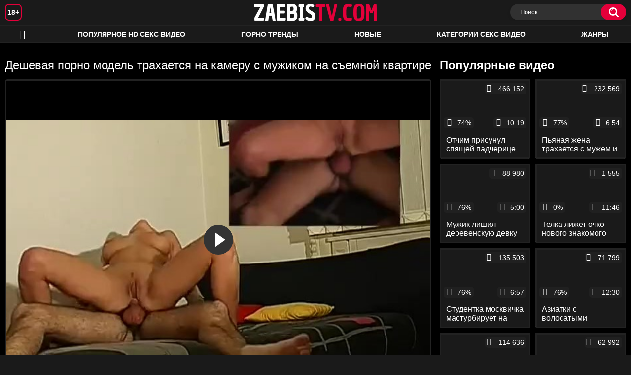

--- FILE ---
content_type: text/html; charset=utf-8
request_url: http://zaebistv.net/videos/883/
body_size: 10929
content:
<!DOCTYPE html>
<html lang="ru">
<head>
	<title>Дешевая порно модель трахается на камеру с мужиком на съемной квартире</title>
	<meta http-equiv="Content-Type" content="text/html; charset=utf-8"/>
	<meta name="description" content="Дешевая порно модель соглашается на любые предложения и часто трахается с мужиками на камеру на съемных квартирах. Она работает качественно и страстно, а ебарь наслаждается ее умениями, но и сам ебет не как мальчик. Он вгоняет ей свой член во все щели, а девушка с довольным лицом получает удовольствие, которое отлично запечатлевает камера. Актрисы: Suzy Sweet."/>
	<meta name="keywords" content="Брюнетки, Домашнее, Классика, Минет, во все дыры, модель, страсть, porno, Xvideos, Xnxx, Втрахе, Ебалка, Пердос, Порнк, клубничка, порнушечка, дойки, sexxx, иротика, порнха, секас, порнь, ctrc, без трусов, голые, рукоеб, кокобум, nudevista, понуха, порхаб, дойк, sekes, Suzy Sweet"/>
	<meta name="generator" content="KVS CMS"/>
	<meta name="viewport" content="width=device-width, initial-scale=1">
	<link rel="icon" href="http://zaebistv.net/favicon.ico" type="image/x-icon">
	<link rel="shortcut icon" href="http://zaebistv.net/favicon.ico" type="image/x-icon">
			<link href="http://zaebistv.net/static/styles/all-responsive-white.css" rel="stylesheet" type="text/css"/>
		<link href="http://zaebistv.net/static/styles/jquery.fancybox-white.min.css?v=7.3" rel="stylesheet" type="text/css"/>
		<script>
		var pageContext = {
			disableStats: true,						videoId: '883',						loginUrl: 'http://zaebistv.net/login-required/'
		};
	</script>
                <link rel="preload" href="/static/images/fonts/icomoon.ttf?nddhpi" as="font" crossorigin>
	
<link href="http://zaebistv.net/videos/883/" rel="canonical" />
	<link rel="alternate" media="only screen and (max-width: 640px)" href="https://zaebg2.site/videos/883/">
	
			<meta property="og:title" content="Дешевая порно модель трахается на камеру с мужиком на съемной квартире"/>
				<meta property="og:image" content="http://zaebistv.net/contents/videos_screenshots/0/883/preview.jpg"/>
				<meta property="og:description" content="Дешевая порно модель соглашается на любые предложения и часто трахается с мужиками на камеру на съемных квартирах. Она работает качественно и страстно, а ебарь наслаждается ее умениями, но и сам ебет не как мальчик. Он вгоняет ей свой член во все щели, а девушка с довольным лицом получает удовольствие, которое отлично запечатлевает камера. Актрисы: Suzy Sweet."/>
	                
</head>
<body>
<div class="container">
	<div class="header">
		<div class="header_holder">
			<span class="years"> 18+ </span>
			<div class="logo">
				<a href="http://zaebistv.net/"></a>
			</div>
			<div class="search">
				<form id="search_form" action="http://zaebistv.net/search/" method="get" data-url="http://zaebistv.net/search/%QUERY%/">
					<span class="search-button">Искать</span>
					<div class="search-text"><input type="text" name="q" placeholder="Поиск" value=""/></div>
				</form>
			</div>
		</div>
	</div>
	<nav>
		<div class="navigation">
			<button class="button">
				<span class="icon">
					<span class="ico-bar"></span>
					<span class="ico-bar"></span>
					<span class="ico-bar"></span>
				</span>
			</button>
						<ul class="primary">
				<li >
					<a href="http://zaebistv.net/" id="item1">HD порно</a>
				</li>
				<li >
					<a href="http://zaebistv.net/most-popular/" id="item4">Популярное HD секс видео</a>
				</li>
                    <li >
						<a href="/se.php" id="item13">Порно тренды</a>
					</li>
                   <li >
					<a href="http://zaebistv.net/latest-updates/" id="item2">Новые</a>
				</li>
													<li >
						<a href="http://zaebistv.net/categories/" id="item6">Категории секс видео</a>
					</li>
				                                        <li >
						<a href="http://zaebistv.net/tags/" id="item12">Жанры</a>
					</li>
																											</ul>
			<ul class="secondary">
							</ul>
		</div>
	</nav>
<div class="content">
		
<div class="video_holder">
	<div class="related_small">
		<div class="headline_custom">
			<div class="title_custom">
				Популярные видео
			</div>
		</div>
		
<div class="box">
	<div class="list-videos">
		<div class="margin-fix" id="list_videos_small_related_videos_items">
															<div class="item">
						<a href="http://zaebistv.net/videos/1243/" title="Отчим присунул спящей падчерице студентке сзади и кончил ей в узкую пипиську" data-rt="1:17c6c1be8c96571278119843458a79ae:0:1243:1:">
							<div class="img">
																								<div class="wrap">
									<div class="rating">
										74%
									</div>
									<div class="views_wrap">
										<div class="views">
											466 152
										</div>
									</div>
									<div class="duration_wrap">
										<div class="duration">10:19</div>
									</div>
								</div>
								<img class="thumb lazy-load" src="[data-uri]" data-original="http://zaebistv.net/contents/videos_screenshots/1000/1243/320x180/1.jpg"  alt="Отчим присунул спящей падчерице студентке сзади и кончил ей в узкую пипиську"  data-preview="http://zaebistv.net/get_file/2/ee2eea9a4f6bafe81b85c4ff81cfe7702712540cf3/1000/1243/1243.mp4/"  width="320" height="180"/>
							</div>
							<strong class="title">
								<div class="title_wrap">
									Отчим присунул спящей падчерице студентке сзади и кончил ей в узкую пипиську
								</div>
							</strong>
						</a>
					</div>
									<div class="item">
						<a href="http://zaebistv.net/videos/561/" title="Пьяная жена трахается с мужем и его другом на природе" data-rt="2:17c6c1be8c96571278119843458a79ae:0:561:1:">
							<div class="img">
																								<div class="wrap">
									<div class="rating">
										77%
									</div>
									<div class="views_wrap">
										<div class="views">
											232 569
										</div>
									</div>
									<div class="duration_wrap">
										<div class="duration">6:54</div>
									</div>
								</div>
								<img class="thumb lazy-load" src="[data-uri]" data-original="http://zaebistv.net/contents/videos_screenshots/0/561/320x180/1.jpg"  alt="Пьяная жена трахается с мужем и его другом на природе"  data-preview="http://zaebistv.net/get_file/2/3ed6b1abf976a1dc95291a0a1739560772f5536419/0/561/561.mp4/"  width="320" height="180"/>
							</div>
							<strong class="title">
								<div class="title_wrap">
									Пьяная жена трахается с мужем и его другом на природе
								</div>
							</strong>
						</a>
					</div>
									<div class="item">
						<a href="http://zaebistv.net/videos/1279/" title="Мужик лишил деревенскую девку девственности и поимел её на диване раком и сбоку" data-rt="3:17c6c1be8c96571278119843458a79ae:0:1279:1:">
							<div class="img">
																								<div class="wrap">
									<div class="rating">
										76%
									</div>
									<div class="views_wrap">
										<div class="views">
											88 980
										</div>
									</div>
									<div class="duration_wrap">
										<div class="duration">5:00</div>
									</div>
								</div>
								<img class="thumb lazy-load" src="[data-uri]" data-original="http://zaebistv.net/contents/videos_screenshots/1000/1279/320x180/1.jpg"  alt="Мужик лишил деревенскую девку девственности и поимел её на диване раком и сбоку"  data-preview="http://zaebistv.net/get_file/2/5bb12e23bd7e309446891c420cbbc27da262a926ca/1000/1279/1279.mp4/"  width="320" height="180"/>
							</div>
							<strong class="title">
								<div class="title_wrap">
									Мужик лишил деревенскую девку девственности и поимел её на диване раком и сбоку
								</div>
							</strong>
						</a>
					</div>
									<div class="item">
						<a href="http://zaebistv.net/videos/2126/" title="Телка лижет очко нового знакомого после траха" data-rt="4:17c6c1be8c96571278119843458a79ae:0:2126:1:">
							<div class="img">
																								<div class="wrap">
									<div class="rating">
										0%
									</div>
									<div class="views_wrap">
										<div class="views">
											1 555
										</div>
									</div>
									<div class="duration_wrap">
										<div class="duration">11:46</div>
									</div>
								</div>
								<img class="thumb lazy-load" src="[data-uri]" data-original="http://zaebistv.net/contents/videos_screenshots/2000/2126/320x180/1.jpg"  alt="Телка лижет очко нового знакомого после траха"  data-preview="http://zaebistv.net/get_file/2/411052f3997b63136f617d28ff30ad76ebfc6a6f4b/2000/2126/2126.mp4/"  width="320" height="180"/>
							</div>
							<strong class="title">
								<div class="title_wrap">
									Телка лижет очко нового знакомого после траха
								</div>
							</strong>
						</a>
					</div>
									<div class="item">
						<a href="http://zaebistv.net/videos/1209/" title="Студентка москвичка мастурбирует на кровати и показывает свою девственную щель" data-rt="5:17c6c1be8c96571278119843458a79ae:0:1209:1:">
							<div class="img">
																								<div class="wrap">
									<div class="rating">
										76%
									</div>
									<div class="views_wrap">
										<div class="views">
											135 503
										</div>
									</div>
									<div class="duration_wrap">
										<div class="duration">6:57</div>
									</div>
								</div>
								<img class="thumb lazy-load" src="[data-uri]" data-original="http://zaebistv.net/contents/videos_screenshots/1000/1209/320x180/1.jpg"  alt="Студентка москвичка мастурбирует на кровати и показывает свою девственную щель"  data-preview="http://zaebistv.net/get_file/2/410c9f997e06f6760fe01e5c124259cf47fef91c93/1000/1209/1209.mp4/"  width="320" height="180"/>
							</div>
							<strong class="title">
								<div class="title_wrap">
									Студентка москвичка мастурбирует на кровати и показывает свою девственную щель
								</div>
							</strong>
						</a>
					</div>
									<div class="item">
						<a href="http://zaebistv.net/videos/1314/" title="Азиатки с волосатыми пилотками писают в туалетах перед скрытыми камерами" data-rt="6:17c6c1be8c96571278119843458a79ae:0:1314:1:">
							<div class="img">
																								<div class="wrap">
									<div class="rating">
										76%
									</div>
									<div class="views_wrap">
										<div class="views">
											71 799
										</div>
									</div>
									<div class="duration_wrap">
										<div class="duration">12:30</div>
									</div>
								</div>
								<img class="thumb lazy-load" src="[data-uri]" data-original="http://zaebistv.net/contents/videos_screenshots/1000/1314/320x180/1.jpg"  alt="Азиатки с волосатыми пилотками писают в туалетах перед скрытыми камерами"  data-preview="http://zaebistv.net/get_file/2/3f50c618e0bb3ec93dccaff58189bd965ad5c053f1/1000/1314/1314.mp4/"  width="320" height="180"/>
							</div>
							<strong class="title">
								<div class="title_wrap">
									Азиатки с волосатыми пилотками писают в туалетах перед скрытыми камерами
								</div>
							</strong>
						</a>
					</div>
									<div class="item">
						<a href="http://zaebistv.net/videos/1180/" title="Симпатичная девственница показывает перед зеркалом упругие дойки и целку" data-rt="7:17c6c1be8c96571278119843458a79ae:0:1180:1:">
							<div class="img">
																								<div class="wrap">
									<div class="rating">
										81%
									</div>
									<div class="views_wrap">
										<div class="views">
											114 636
										</div>
									</div>
									<div class="duration_wrap">
										<div class="duration">9:35</div>
									</div>
								</div>
								<img class="thumb lazy-load" src="[data-uri]" data-original="http://zaebistv.net/contents/videos_screenshots/1000/1180/320x180/1.jpg"  alt="Симпатичная девственница показывает перед зеркалом упругие дойки и целку"  data-preview="http://zaebistv.net/get_file/2/86156becd8989e89fa18d31d5a93c5e337a7d1d6da/1000/1180/1180.mp4/"  width="320" height="180"/>
							</div>
							<strong class="title">
								<div class="title_wrap">
									Симпатичная девственница показывает перед зеркалом упругие дойки и целку
								</div>
							</strong>
						</a>
					</div>
									<div class="item">
						<a href="http://zaebistv.net/videos/1486/" title="Мужик вылизал пьяной девственнице небритую киску и заставил её взять в рот" data-rt="8:17c6c1be8c96571278119843458a79ae:0:1486:1:">
							<div class="img">
																								<div class="wrap">
									<div class="rating">
										61%
									</div>
									<div class="views_wrap">
										<div class="views">
											62 992
										</div>
									</div>
									<div class="duration_wrap">
										<div class="duration">5:01</div>
									</div>
								</div>
								<img class="thumb lazy-load" src="[data-uri]" data-original="http://zaebistv.net/contents/videos_screenshots/1000/1486/320x180/1.jpg"  alt="Мужик вылизал пьяной девственнице небритую киску и заставил её взять в рот"  data-preview="http://zaebistv.net/get_file/2/0acf63e442f4d05e4bebecbe2434571654068d66ef/1000/1486/1486.mp4/"  width="320" height="180"/>
							</div>
							<strong class="title">
								<div class="title_wrap">
									Мужик вылизал пьяной девственнице небритую киску и заставил её взять в рот
								</div>
							</strong>
						</a>
					</div>
									<div class="item">
						<a href="http://zaebistv.net/videos/55/" title="Три мужика отимели начальницу в рот и очко и устроили ей двойное проникновение" data-rt="9:17c6c1be8c96571278119843458a79ae:0:55:1:">
							<div class="img">
																								<div class="wrap">
									<div class="rating">
										75%
									</div>
									<div class="views_wrap">
										<div class="views">
											122 395
										</div>
									</div>
									<div class="duration_wrap">
										<div class="duration">15:04</div>
									</div>
								</div>
								<img class="thumb lazy-load" src="[data-uri]" data-original="http://zaebistv.net/contents/videos_screenshots/0/55/320x180/1.jpg"  alt="Три мужика отимели начальницу в рот и очко и устроили ей двойное проникновение"  data-preview="http://zaebistv.net/get_file/2/9230b85b6e2615aad4ff26ba40f4a50e94b4266aa4/0/55/55.mp4/"  width="320" height="180"/>
							</div>
							<strong class="title">
								<div class="title_wrap">
									Три мужика отимели начальницу в рот и очко и устроили ей двойное проникновение
								</div>
							</strong>
						</a>
					</div>
										
    <div class="item">    <a  rel="nofollow"  href="/videos/1280/">        <div class="img" style="width: 100%; height: 100%; overflow: hidden;">            <img class="thumb lazy-load" src="/contents/videos_screenshots/1000/1280/320x180/1.jpg" style="width: auto; height: 100%; object-fit: cover;" />        </div>    </a></div><div class="item">    <a  rel="nofollow"  href="/videos/1223/">        <div class="img" style="width: 100%; height: 100%; overflow: hidden;">            <img class="thumb lazy-load" src="/contents/videos_screenshots/1000/1223/320x180/1.jpg" style="width: auto; height: 100%; object-fit: cover;" />        </div>    </a></div><div class="item">    <a  rel="nofollow"  href="/videos/1326/">        <div class="img" style="width: 100%; height: 100%; overflow: hidden;">            <img class="thumb lazy-load" src="/contents/videos_screenshots/1000/1326/320x180/1.jpg" style="width: auto; height: 100%; object-fit: cover;" />        </div>    </a></div><div class="item">    <a  rel="nofollow"  href="/videos/1338/">        <div class="img" style="width: 100%; height: 100%; overflow: hidden;">            <img class="thumb lazy-load" src="/contents/videos_screenshots/1000/1338/320x180/1.jpg" style="width: auto; height: 100%; object-fit: cover;" />        </div>    </a></div>

		</div>
	</div>
</div>
	</div>
	<div class="video_wrap">
		<div class="headline">
			<h1>Дешевая порно модель трахается на камеру с мужиком на съемной квартире</h1>
		</div>
		<div class="block-video">
			<div class="video-holder">
				<div class="player">
					<div class="player-holder">
													
<div class="player-wrap" style="width: 100%; height: 0; padding-bottom: 75%">
        <script src="https://cdn.fluidplayer.com/v3/current/fluidplayer.min.js"></script>
    <video id="fluid-player-e2e-case" class="player-wrap">
		<source src="http://zaebistv.net/get_file/2/021fcfface7a9de2bbedceb4aac108af0565f29f1d/0/883/883.mp4/" type="video/mp4"/>
    </video>
    <div id="related-videos" style="display: none; position: absolute; width: 70%; height: 70%; top: 2%; left: 15%; color: #fff; z-index: 10; justify-content: center; align-items: flex-start;"></div>
</div>

<script>
    var postrollShown = false;
    var pauserollShown = false;
    var adPlaying = false;
    var firstVisit = parseInt(localStorage.getItem('firstVisit')) || Date.now();
    var lastAdTime = parseInt(localStorage.getItem('lastAdTime')) || 0;

    if (!localStorage.getItem('firstVisit')) {
        localStorage.setItem('firstVisit', firstVisit);
    }

    function canShowPreroll() {
        const now = Date.now();
        const activeAdDuration = 4 * 60 * 1000;
        const adCooldown = 60 * 60 * 1000;

        if (now - firstVisit < activeAdDuration) {
            return true;
        }

        if (now - lastAdTime > adCooldown) {
            localStorage.setItem('firstVisit', now);
            localStorage.setItem('lastAdTime', now);
            return true;
        }

        return false;
    }

    var instance = fluidPlayer('fluid-player-e2e-case', {
        layoutControls: {
            posterImage: 'http://zaebistv.net/contents/videos_screenshots/0/883/preview.jpg',
            controlBar: {
                autoHideTimeout: 3,
                animated: true,
                autoHide: true
            },
            allowDownload: true
        },
        vastOptions: {
            allowVPAID: true,
            adList: canShowPreroll() ? [
                {
                    roll: 'preRoll',
                    vastTag: '',
                }
            ] : []
        }
    });

    instance.on('play', function() {
        adPlaying = false;
        document.getElementById('related-videos').style.display = 'none';
        postrollShown = false;
        pauserollShown = false;
    });

    instance.on('ended', function() {
        if (!postrollShown && !adPlaying) {
            document.getElementById('related-videos').style.display = 'flex';
            postrollShown = true;
        }
    });

    instance.on('adStarted', function() {
        adPlaying = true;
		pauserollShown = false;
        document.getElementById('related-videos').style.display = 'none';
        localStorage.setItem('lastAdTime', Date.now());
    });

    instance.on('adEnded', function() {
        adPlaying = false;
		pauserollShown = false;
    });

    instance.on('pause', function() {
        if (!adPlaying) {
            $.ajax({
                url: '/get_random_videos.php',
                method: 'GET',
                success: function(response) {
                    document.getElementById('related-videos').innerHTML = response;
                    document.getElementById('related-videos').style.display = 'flex';
                },
                error: function() {
                    console.error('Ошибка при загрузке pauseroll.');
                }
            });
        }
    });
</script>

<style>
    .fluid_video_wrapper {
        position: absolute;
        height: 100% !important;
        width: 100% !important;
        top: 0;
        left: 0;
        z-index: 1;
    }
</style>


																		</div>
				</div>
									
					                                <div class="sponsor"><a href="/images/obmen/rc01.php" rel="nofollow" target="_blank"><img src="/images/obmen/rc01.jpg"/></a></div>
				<div class="video-info">
					<div class="info-holder">
						<div class="info-buttons">
							<div class="rating-container">
																	<a href="#like" class="rate-like" title="Мне нравится" data-video-id="883" data-vote="5">Мне нравится</a>
									<a href="#dislike" class="rate-dislike" title="Мне не нравится" data-video-id="883" data-vote="0">Мне не нравится</a>
																<div class="rating">
																		
																		
									<span class="voters" data-success="Спасибо!" data-error="IP уже голосовал">72% (22 голоса)</span>
									<span class="scale-holder positive"><span class="scale" style="width:72%;" data-rating="3.6364" data-votes="22"></span></span>
								</div>
							</div>
														<div class="tabs-menu">
								<ul>
									<li><a href="#tab_video_info" class="toggle-button">Информация</a></li>
																											
									<li><a href="#tab_comments" class="toggle-button">Комментарии (0)</a></li>
								</ul>
							</div>
						</div>
						<div id="tab_video_info" class="tab-content">
							<div class="block-details">
																<div class="info">

																			<div class="item">
											Порно видео:
											<em>Дешевая порно модель соглашается на любые предложения и часто трахается с мужиками на камеру на съемных квартирах. Она работает качественно и страстно, а ебарь наслаждается ее умениями, но и сам ебет не как мальчик. Он вгоняет ей свой член во все щели, а девушка с довольным лицом получает удовольствие, которое отлично запечатлевает камера. Актрисы: Suzy Sweet.</em>
										</div>
																																					<div class="item">
											Категории:
																							<a href="http://zaebistv.net/categories/bryunetki/">Брюнетки</a>
																							<a href="http://zaebistv.net/categories/domashnee/">Домашнее</a>
																							<a href="http://zaebistv.net/categories/klassika/">Классика</a>
																							<a href="http://zaebistv.net/categories/minet/">Минет</a>
																					</div>
																												<div class="item">
											Тэги:
																							<a href="http://zaebistv.net/tags/vo-vse-dyry/">во все дыры</a>
																							<a href="http://zaebistv.net/tags/model/">модель</a>
																							<a href="http://zaebistv.net/tags/strast/">страсть</a>
																							<a href="http://zaebistv.net/tags/porno/">porno</a>
																							<a href="http://zaebistv.net/tags/xvideos/">Xvideos</a>
																							<a href="http://zaebistv.net/tags/xnxx/">Xnxx</a>
																							<a href="http://zaebistv.net/tags/vtrahe/">Втрахе</a>
																							<a href="http://zaebistv.net/tags/ebalka/">Ебалка</a>
																							<a href="http://zaebistv.net/tags/perdos/">Пердос</a>
																							<a href="http://zaebistv.net/tags/pornk/">Порнк</a>
																							<a href="http://zaebistv.net/tags/klubnichka/">клубничка</a>
																							<a href="http://zaebistv.net/tags/pornushechka/">порнушечка</a>
																							<a href="http://zaebistv.net/tags/doyki/">дойки</a>
																							<a href="http://zaebistv.net/tags/sexxx/">sexxx</a>
																							<a href="http://zaebistv.net/tags/irotika/">иротика</a>
																							<a href="http://zaebistv.net/tags/pornha/">порнха</a>
																							<a href="http://zaebistv.net/tags/sekas/">секас</a>
																							<a href="http://zaebistv.net/tags/porn2/">порнь</a>
																							<a href="http://zaebistv.net/tags/ctrc/">ctrc</a>
																							<a href="http://zaebistv.net/tags/bez-trusov/">без трусов</a>
																							<a href="http://zaebistv.net/tags/golye/">голые</a>
																							<a href="http://zaebistv.net/tags/rukoeb/">рукоеб</a>
																							<a href="http://zaebistv.net/tags/kokobum/">кокобум</a>
																							<a href="http://zaebistv.net/tags/nudevista/">nudevista</a>
																							<a href="http://zaebistv.net/tags/ponuha/">понуха</a>
																							<a href="http://zaebistv.net/tags/porhab/">порхаб</a>
																							<a href="http://zaebistv.net/tags/doyk/">дойк</a>
																							<a href="http://zaebistv.net/tags/sekes2/">sekes</a>
																					</div>
																												<div class="item">
											Модели:
																							<a >Suzy Sweet</a>
																					</div>
																																					<div class="item">
											Скачать:
																																			<a href="http://zaebistv.net/get_file/2/021fcfface7a9de2bbedceb4aac108af0565f29f1d/0/883/883.mp4/?download_filename=suzy-sweet-casting.mp4&download=true" data-attach-session="PHPSESSID">MP4, 55.33 Mb</a>
																					</div>
																	</div>
							</div>
						</div>
																		<div id="tab_share" class="tab-content hidden">
							<div class="block-share">
								<form>
									<div class="row">
										<label for="share_link" class="field-label">Ссылка на это видео</label>
										<div class="block-bookmarks">
										</div>
										<input type="text" id="share_link" class="textfield middle" value="http://zaebistv.net/videos/883/" readonly>
									</div>
									<div class="row">
										<label for="share_bb_code" class="field-label">BB код</label>
										<input type="text" id="share_bb_code" class="textfield" value="[url=http://zaebistv.net/videos/883/]Дешевая порно модель трахается на камеру с мужиком на съемной квартире[/url]" readonly>
									</div>
																	</form>
							</div>
						</div>
						<div id="tab_comments" class="tab-content hidden">
								
<div class="block-comments" data-block-id="video_comments_video_comments">
	<form method="post">
									<a href="#add_comment" class="toggle-button">Добавить комментарий</a>
							<label class="field-label">Комментарии</label>
		<span class="hint">
																				Вы будете первым!
					</span>

					<div class="success hidden">
				Спасибо! Ваш комментарий отправлен на проверку.
			</div>
			<div class="block-new-comment">
				<div class="generic-error hidden"></div>
				<div>
											<div class="row">
							<label for="comment_username" class="field-label">Ваше имя</label>
							<input type="text" id="comment_username" name="anonymous_username" maxlength="30" class="textfield" placeholder="введите имя, если хотите персонифицировать свой комментарий"/>
						</div>
										<div class="row">
						<label for="comment_message" class="field-label required">Комментарий</label>
													<div class="smileys-support">
								<div class="smileys-bar">
	<img data-src="http://zaebistv.net/static/images/emoticons/smile.png" alt=":)"/>
	<img data-src="http://zaebistv.net/static/images/emoticons/cool.png" alt="8-)"/>
	<img data-src="http://zaebistv.net/static/images/emoticons/cwy.png" alt=";("/>
	<img data-src="http://zaebistv.net/static/images/emoticons/grin.png" alt=":D"/>
	<img data-src="http://zaebistv.net/static/images/emoticons/sad.png" alt=":("/>
	<img data-src="http://zaebistv.net/static/images/emoticons/shocked.png" alt=":O"/>
	<img data-src="http://zaebistv.net/static/images/emoticons/tongue.png" alt=":P"/>
	<img data-src="http://zaebistv.net/static/images/emoticons/wink.png" alt=";)"/>
	<img data-src="http://zaebistv.net/static/images/emoticons/heart.png" alt=":heart:"/>
	<img data-src="http://zaebistv.net/static/images/emoticons/ermm.png" alt=":ermm:"/>
	<img data-src="http://zaebistv.net/static/images/emoticons/angel.png" alt=":angel:"/>
	<img data-src="http://zaebistv.net/static/images/emoticons/angry.png" alt=":angry:"/>
	<img data-src="http://zaebistv.net/static/images/emoticons/alien.png" alt=":alien:"/>
	<img data-src="http://zaebistv.net/static/images/emoticons/blink.png" alt=":blink:"/>
	<img data-src="http://zaebistv.net/static/images/emoticons/blush.png" alt=":blush:"/>
	<img data-src="http://zaebistv.net/static/images/emoticons/cheerful.png" alt=":cheerful:"/>
	<img data-src="http://zaebistv.net/static/images/emoticons/devil.png" alt=":devil:"/>
	<img data-src="http://zaebistv.net/static/images/emoticons/dizzy.png" alt=":dizzy:"/>
	<img data-src="http://zaebistv.net/static/images/emoticons/getlost.png" alt=":getlost:"/>
	<img data-src="http://zaebistv.net/static/images/emoticons/happy.png" alt=":happy:"/>
	<img data-src="http://zaebistv.net/static/images/emoticons/kissing.png" alt=":kissing:"/>
	<img data-src="http://zaebistv.net/static/images/emoticons/ninja.png" alt=":ninja:"/>
	<img data-src="http://zaebistv.net/static/images/emoticons/pinch.png" alt=":pinch:"/>
	<img data-src="http://zaebistv.net/static/images/emoticons/pouty.png" alt=":pouty:"/>
	<img data-src="http://zaebistv.net/static/images/emoticons/sick.png" alt=":sick:"/>
	<img data-src="http://zaebistv.net/static/images/emoticons/sideways.png" alt=":sideways:"/>
	<img data-src="http://zaebistv.net/static/images/emoticons/silly.png" alt=":silly:"/>
	<img data-src="http://zaebistv.net/static/images/emoticons/sleeping.png" alt=":sleeping:"/>
	<img data-src="http://zaebistv.net/static/images/emoticons/unsure.png" alt=":unsure:"/>
	<img data-src="http://zaebistv.net/static/images/emoticons/w00t.png" alt=":woot:"/>
	<img data-src="http://zaebistv.net/static/images/emoticons/wassat.png" alt=":wassat:"/>
</div>								<textarea class="textarea" id="comment_message" name="comment" rows="3" placeholder=""></textarea>
								<div class="field-error down"></div>
							</div>
											</div>
					<div class="bottom">
													<label>Пожалуйста, подтвердите, что вы не являетесь автоматической программой.</label>
							<div class="captcha-control">
																	<div class="image">
										<img data-src="http://zaebistv.net/captcha/comments/?rand=1769118220" alt="Картинка защиты"/>
										<label for="comment_code" class="field-label required">Код защиты</label>
										<input type="text" id="comment_code" class="textfield" name="code" autocomplete="off">
										<div class="field-error up"></div>
									</div>
																<input type="hidden" name="action" value="add_comment"/>
								<input type="hidden" name="video_id" value="883">
								<input type="submit" class="submit" value="Отправить">
							</div>
											</div>
				</div>
			</div>
			</form>

	<div class="list-comments hidden">
	<div id="video_comments_video_comments">
		<div class="margin-fix" id="video_comments_video_comments_items">
					</div>

								</div>
</div></div>


						</div>
					</div>
				</div>
			</div>
		</div>
<!--
<div class="sponsor"><a href="/images/obmen/iz01.php" rel="nofollow" target="_blank"><img src="/images/obmen/iz01.jpg"/></a></div>
<div class="sponsor"><a href="/images/obmen/up01.php" rel="nofollow" target="_blank"><img src="/images/obmen/up01.jpg"/></a></div>
-->
<table width="100%" height="100%">  <tbody>    <tr><td style="width: 33.33%;">  <div style="width: 100%; height: auto; display: flex; justify-content: center; align-items: center;">    <a rel="nofollow" href="/videos/112/">      <div class="img" style="width: 100%; height: auto; overflow: hidden;">        <img src="/contents/videos_screenshots/0/112/320x180/1.jpg" style="width: 100%; height: auto;">      </div>    </a>  </div></td><td style="width: 33.33%;">  <div style="width: 100%; height: auto; display: flex; justify-content: center; align-items: center;">    <a rel="nofollow" href="/videos/560/">      <div class="img" style="width: 100%; height: auto; overflow: hidden;">        <img src="/contents/videos_screenshots/0/560/320x180/1.jpg" style="width: 100%; height: auto;">      </div>    </a>  </div></td><td style="width: 33.33%;">  <div style="width: 100%; height: auto; display: flex; justify-content: center; align-items: center;">    <a rel="nofollow" href="/videos/1325/">      <div class="img" style="width: 100%; height: auto; overflow: hidden;">        <img src="/contents/videos_screenshots/1000/1325/320x180/1.jpg" style="width: 100%; height: auto;">      </div>    </a>  </div></td>    </tr>  </tbody></table>	</div>
</div>

	<div class="related-videos" id="list_videos_related_videos">
	<ul class="list-sort" id="list_videos_related_videos_filter_list">
					<li><span>Похожие видео</span></li>
		
															<li><a data-action="ajax" data-container-id="list_videos_related_videos_filter_list" data-block-id="list_videos_related_videos" data-parameters="mode_related:4">Еще видео с Suzy Sweet</a></li>
					
			</ul>
		
<div class="box">
	<div class="list-videos">
		<div class="margin-fix" id="list_videos_related_videos_items">
															<div class="item">
						<a href="http://zaebistv.net/videos/598/" title="Студенты трахаются в своей съёмной квартире на полу" data-rt="1:666b145e147500c0e495436f30b65f53:0:598:1:">
							<div class="img">
																								<div class="wrap">
									<div class="rating">
										94%
									</div>
									<div class="views_wrap">
										<div class="views">
											24 783
										</div>
									</div>
									<div class="duration_wrap">
										<div class="duration">14:50</div>
									</div>
								</div>
								<img class="thumb lazy-load" src="[data-uri]" data-original="http://zaebistv.net/contents/videos_screenshots/0/598/320x180/1.jpg"  alt="Студенты трахаются в своей съёмной квартире на полу"  data-preview="http://zaebistv.net/get_file/2/7fd492757892065f7faa52a66ffe610c6047718cb1/0/598/598.mp4/"  width="320" height="180"/>
							</div>
							<strong class="title">
								<div class="title_wrap">
									Студенты трахаются в своей съёмной квартире на полу
								</div>
							</strong>
						</a>
					</div>
									<div class="item">
						<a href="http://zaebistv.net/videos/919/" title="Русская туристка трахается с незнакомцем у него в квартире" data-rt="2:666b145e147500c0e495436f30b65f53:0:919:1:">
							<div class="img">
																								<div class="wrap">
									<div class="rating">
										75%
									</div>
									<div class="views_wrap">
										<div class="views">
											23 813
										</div>
									</div>
									<div class="duration_wrap">
										<div class="duration">9:45</div>
									</div>
								</div>
								<img class="thumb lazy-load" src="[data-uri]" data-original="http://zaebistv.net/contents/videos_screenshots/0/919/320x180/1.jpg"  alt="Русская туристка трахается с незнакомцем у него в квартире"  data-preview="http://zaebistv.net/get_file/2/749c9686ec461120e96bef9a933129cf7b098a030f/0/919/919.mp4/"  width="320" height="180"/>
							</div>
							<strong class="title">
								<div class="title_wrap">
									Русская туристка трахается с незнакомцем у него в квартире
								</div>
							</strong>
						</a>
					</div>
									<div class="item">
						<a href="http://zaebistv.net/videos/1344/" title="Худенькая азиатка с торчащими сосками трахается с мужиком до кремпая" data-rt="3:666b145e147500c0e495436f30b65f53:0:1344:1:">
							<div class="img">
																								<div class="wrap">
									<div class="rating">
										71%
									</div>
									<div class="views_wrap">
										<div class="views">
											16 858
										</div>
									</div>
									<div class="duration_wrap">
										<div class="duration">13:25</div>
									</div>
								</div>
								<img class="thumb lazy-load" src="[data-uri]" data-original="http://zaebistv.net/contents/videos_screenshots/1000/1344/320x180/1.jpg"  alt="Худенькая азиатка с торчащими сосками трахается с мужиком до кремпая"  data-preview="http://zaebistv.net/get_file/2/4fa233f0315c23bcd6dc6dae5163ffe32c1008cff9/1000/1344/1344.mp4/"  width="320" height="180"/>
							</div>
							<strong class="title">
								<div class="title_wrap">
									Худенькая азиатка с торчащими сосками трахается с мужиком до кремпая
								</div>
							</strong>
						</a>
					</div>
									<div class="item">
						<a href="http://zaebistv.net/videos/332/" title="Симпатичная лесбиянка трахается с подружкой и светит титьками перед мужиком" data-rt="4:666b145e147500c0e495436f30b65f53:0:332:1:">
							<div class="img">
																								<div class="wrap">
									<div class="rating">
										87%
									</div>
									<div class="views_wrap">
										<div class="views">
											14 812
										</div>
									</div>
									<div class="duration_wrap">
										<div class="duration">8:30</div>
									</div>
								</div>
								<img class="thumb lazy-load" src="[data-uri]" data-original="http://zaebistv.net/contents/videos_screenshots/0/332/320x180/1.jpg"  alt="Симпатичная лесбиянка трахается с подружкой и светит титьками перед мужиком"  data-preview="http://zaebistv.net/get_file/2/55c8d9e95527bac1fe9066c3fe8613183ab666ab37/0/332/332.mp4/"  width="320" height="180"/>
							</div>
							<strong class="title">
								<div class="title_wrap">
									Симпатичная лесбиянка трахается с подружкой и светит титьками перед мужиком
								</div>
							</strong>
						</a>
					</div>
									<div class="item">
						<a href="http://zaebistv.net/videos/738/" title="Стройная модель позирует и мастурбирует на камеру в обтягивающих леггинсах" data-rt="5:666b145e147500c0e495436f30b65f53:0:738:1:">
							<div class="img">
																								<div class="wrap">
									<div class="rating">
										50%
									</div>
									<div class="views_wrap">
										<div class="views">
											25 755
										</div>
									</div>
									<div class="duration_wrap">
										<div class="duration">8:05</div>
									</div>
								</div>
								<img class="thumb lazy-load" src="[data-uri]" data-original="http://zaebistv.net/contents/videos_screenshots/0/738/320x180/1.jpg"  alt="Стройная модель позирует и мастурбирует на камеру в обтягивающих леггинсах"  data-preview="http://zaebistv.net/get_file/2/94b7403d3401f51124b263bf13caf479ee74ee2444/0/738/738.mp4/"  width="320" height="180"/>
							</div>
							<strong class="title">
								<div class="title_wrap">
									Стройная модель позирует и мастурбирует на камеру в обтягивающих леггинсах
								</div>
							</strong>
						</a>
					</div>
									<div class="item">
						<a href="http://zaebistv.net/videos/765/" title="Сексуальная модель в латексном боди общается в секс чате на камеру" data-rt="6:666b145e147500c0e495436f30b65f53:0:765:1:">
							<div class="img">
																								<div class="wrap">
									<div class="rating">
										72%
									</div>
									<div class="views_wrap">
										<div class="views">
											53 592
										</div>
									</div>
									<div class="duration_wrap">
										<div class="duration">4:14</div>
									</div>
								</div>
								<img class="thumb lazy-load" src="[data-uri]" data-original="http://zaebistv.net/contents/videos_screenshots/0/765/320x180/1.jpg"  alt="Сексуальная модель в латексном боди общается в секс чате на камеру"  data-preview="http://zaebistv.net/get_file/2/60b85472d382a5ed7ba3fd81a03c476d0dea135129/0/765/765.mp4/"  width="320" height="180"/>
							</div>
							<strong class="title">
								<div class="title_wrap">
									Сексуальная модель в латексном боди общается в секс чате на камеру
								</div>
							</strong>
						</a>
					</div>
									<div class="item">
						<a href="http://zaebistv.net/videos/762/" title="Сладкая сибирская принцесса трахается как сучка на камеру" data-rt="7:666b145e147500c0e495436f30b65f53:0:762:1:">
							<div class="img">
																								<div class="wrap">
									<div class="rating">
										88%
									</div>
									<div class="views_wrap">
										<div class="views">
											11 001
										</div>
									</div>
									<div class="duration_wrap">
										<div class="duration">10:34</div>
									</div>
								</div>
								<img class="thumb lazy-load" src="[data-uri]" data-original="http://zaebistv.net/contents/videos_screenshots/0/762/320x180/1.jpg"  alt="Сладкая сибирская принцесса трахается как сучка на камеру"  data-preview="http://zaebistv.net/get_file/2/bdec238ca9c589897c169abb9f1214373d862b363b/0/762/762.mp4/"  width="320" height="180"/>
							</div>
							<strong class="title">
								<div class="title_wrap">
									Сладкая сибирская принцесса трахается как сучка на камеру
								</div>
							</strong>
						</a>
					</div>
									<div class="item">
						<a href="http://zaebistv.net/videos/638/" title="Русская давалка познакомилась на сайте с мужиком и трахнулась с ним" data-rt="8:666b145e147500c0e495436f30b65f53:0:638:1:">
							<div class="img">
																								<div class="wrap">
									<div class="rating">
										57%
									</div>
									<div class="views_wrap">
										<div class="views">
											51 045
										</div>
									</div>
									<div class="duration_wrap">
										<div class="duration">3:43</div>
									</div>
								</div>
								<img class="thumb lazy-load" src="[data-uri]" data-original="http://zaebistv.net/contents/videos_screenshots/0/638/320x180/1.jpg"  alt="Русская давалка познакомилась на сайте с мужиком и трахнулась с ним"  data-preview="http://zaebistv.net/get_file/2/34ac5f66d2445e8978e81a05f8afc4bd0549c68650/0/638/638.mp4/"  width="320" height="180"/>
							</div>
							<strong class="title">
								<div class="title_wrap">
									Русская давалка познакомилась на сайте с мужиком и трахнулась с ним
								</div>
							</strong>
						</a>
					</div>
									<div class="item">
						<a href="http://zaebistv.net/videos/819/" title="Русская госпожа пользуется мужиком, превратив его в своего раба" data-rt="9:666b145e147500c0e495436f30b65f53:0:819:1:">
							<div class="img">
																								<div class="wrap">
									<div class="rating">
										72%
									</div>
									<div class="views_wrap">
										<div class="views">
											29 655
										</div>
									</div>
									<div class="duration_wrap">
										<div class="duration">14:22</div>
									</div>
								</div>
								<img class="thumb lazy-load" src="[data-uri]" data-original="http://zaebistv.net/contents/videos_screenshots/0/819/320x180/1.jpg"  alt="Русская госпожа пользуется мужиком, превратив его в своего раба"  data-preview="http://zaebistv.net/get_file/2/3449455bb4f950d32c7e202c35cc2d15ff933df2b0/0/819/819.mp4/"  width="320" height="180"/>
							</div>
							<strong class="title">
								<div class="title_wrap">
									Русская госпожа пользуется мужиком, превратив его в своего раба
								</div>
							</strong>
						</a>
					</div>
									<div class="item">
						<a href="http://zaebistv.net/videos/1462/" title="Порево коротко стриженой женщины с лысым мужиком на диване с камшотом в рот" data-rt="10:666b145e147500c0e495436f30b65f53:0:1462:1:">
							<div class="img">
																								<div class="wrap">
									<div class="rating">
										83%
									</div>
									<div class="views_wrap">
										<div class="views">
											12 891
										</div>
									</div>
									<div class="duration_wrap">
										<div class="duration">8:29</div>
									</div>
								</div>
								<img class="thumb lazy-load" src="[data-uri]" data-original="http://zaebistv.net/contents/videos_screenshots/1000/1462/320x180/1.jpg"  alt="Порево коротко стриженой женщины с лысым мужиком на диване с камшотом в рот"  data-preview="http://zaebistv.net/get_file/2/eeda4399807507ab598c8c51e91a80041a4db060d6/1000/1462/1462.mp4/"  width="320" height="180"/>
							</div>
							<strong class="title">
								<div class="title_wrap">
									Порево коротко стриженой женщины с лысым мужиком на диване с камшотом в рот
								</div>
							</strong>
						</a>
					</div>
									<div class="item">
						<a href="http://zaebistv.net/videos/315/" title="Сексапильная любовница разогрела писю вибратором и поеблась с мужиком до кремпая" data-rt="11:666b145e147500c0e495436f30b65f53:0:315:1:">
							<div class="img">
																								<div class="wrap">
									<div class="rating">
										66%
									</div>
									<div class="views_wrap">
										<div class="views">
											12 928
										</div>
									</div>
									<div class="duration_wrap">
										<div class="duration">17:24</div>
									</div>
								</div>
								<img class="thumb lazy-load" src="[data-uri]" data-original="http://zaebistv.net/contents/videos_screenshots/0/315/320x180/1.jpg"  alt="Сексапильная любовница разогрела писю вибратором и поеблась с мужиком до кремпая"  data-preview="http://zaebistv.net/get_file/2/0a8b57ad8adb58967c10f24cba3423be7ee4ee61bc/0/315/315.mp4/"  width="320" height="180"/>
							</div>
							<strong class="title">
								<div class="title_wrap">
									Сексапильная любовница разогрела писю вибратором и поеблась с мужиком до кремпая
								</div>
							</strong>
						</a>
					</div>
									<div class="item">
						<a href="http://zaebistv.net/videos/1553/" title="Порево азиатки с хвостиком с мужиком с маленьким хером на тренажере раком" data-rt="12:666b145e147500c0e495436f30b65f53:0:1553:1:">
							<div class="img">
																								<div class="wrap">
									<div class="rating">
										66%
									</div>
									<div class="views_wrap">
										<div class="views">
											11 492
										</div>
									</div>
									<div class="duration_wrap">
										<div class="duration">7:57</div>
									</div>
								</div>
								<img class="thumb lazy-load" src="[data-uri]" data-original="http://zaebistv.net/contents/videos_screenshots/1000/1553/320x180/1.jpg"  alt="Порево азиатки с хвостиком с мужиком с маленьким хером на тренажере раком"  data-preview="http://zaebistv.net/get_file/2/4f5b49595b27678ae1a8c2a4767465f17e5f156157/1000/1553/1553.mp4/"  width="320" height="180"/>
							</div>
							<strong class="title">
								<div class="title_wrap">
									Порево азиатки с хвостиком с мужиком с маленьким хером на тренажере раком
								</div>
							</strong>
						</a>
					</div>
									<div class="item">
						<a href="http://zaebistv.net/videos/1551/" title="Стройная азиатка поеблась с мужем в палате и трахнулась в туалете с мужиком" data-rt="13:666b145e147500c0e495436f30b65f53:0:1551:1:">
							<div class="img">
																								<div class="wrap">
									<div class="rating">
										78%
									</div>
									<div class="views_wrap">
										<div class="views">
											40 070
										</div>
									</div>
									<div class="duration_wrap">
										<div class="duration">12:49</div>
									</div>
								</div>
								<img class="thumb lazy-load" src="[data-uri]" data-original="http://zaebistv.net/contents/videos_screenshots/1000/1551/320x180/1.jpg"  alt="Стройная азиатка поеблась с мужем в палате и трахнулась в туалете с мужиком"  data-preview="http://zaebistv.net/get_file/2/162abfa884d7e790d66f45793560bb8d65b952dab3/1000/1551/1551.mp4/"  width="320" height="180"/>
							</div>
							<strong class="title">
								<div class="title_wrap">
									Стройная азиатка поеблась с мужем в палате и трахнулась в туалете с мужиком
								</div>
							</strong>
						</a>
					</div>
									<div class="item">
						<a href="http://zaebistv.net/videos/1513/" title="Худая тинка показала на пляже маленькие титьки и поеблась с мужиком в номере" data-rt="14:666b145e147500c0e495436f30b65f53:0:1513:1:">
							<div class="img">
																								<div class="wrap">
									<div class="rating">
										84%
									</div>
									<div class="views_wrap">
										<div class="views">
											38 011
										</div>
									</div>
									<div class="duration_wrap">
										<div class="duration">11:45</div>
									</div>
								</div>
								<img class="thumb lazy-load" src="[data-uri]" data-original="http://zaebistv.net/contents/videos_screenshots/1000/1513/320x180/1.jpg"  alt="Худая тинка показала на пляже маленькие титьки и поеблась с мужиком в номере"  data-preview="http://zaebistv.net/get_file/2/6130fa3a6012e0d5222e783b7e4f4d846afc7c3e33/1000/1513/1513.mp4/"  width="320" height="180"/>
							</div>
							<strong class="title">
								<div class="title_wrap">
									Худая тинка показала на пляже маленькие титьки и поеблась с мужиком в номере
								</div>
							</strong>
						</a>
					</div>
									<div class="item">
						<a href="http://zaebistv.net/videos/983/" title="Грудастая блондинка ебётся с мужиком перед камерой после интимного массажа" data-rt="15:666b145e147500c0e495436f30b65f53:0:983:1:">
							<div class="img">
																								<div class="wrap">
									<div class="rating">
										88%
									</div>
									<div class="views_wrap">
										<div class="views">
											33 651
										</div>
									</div>
									<div class="duration_wrap">
										<div class="duration">10:02</div>
									</div>
								</div>
								<img class="thumb lazy-load" src="[data-uri]" data-original="http://zaebistv.net/contents/videos_screenshots/0/983/320x180/1.jpg"  alt="Грудастая блондинка ебётся с мужиком перед камерой после интимного массажа"  data-preview="http://zaebistv.net/get_file/2/200452127df45379fe00d8d50488fa074b21db4506/0/983/983.mp4/"  width="320" height="180"/>
							</div>
							<strong class="title">
								<div class="title_wrap">
									Грудастая блондинка ебётся с мужиком перед камерой после интимного массажа
								</div>
							</strong>
						</a>
					</div>
									<div class="item">
						<a href="http://zaebistv.net/videos/1918/" title="Привел домой модель и выебал на фотосессии" data-rt="16:666b145e147500c0e495436f30b65f53:0:1918:1:">
							<div class="img">
																								<div class="wrap">
									<div class="rating">
										0%
									</div>
									<div class="views_wrap">
										<div class="views">
											1 565
										</div>
									</div>
									<div class="duration_wrap">
										<div class="duration">10:19</div>
									</div>
								</div>
								<img class="thumb lazy-load" src="[data-uri]" data-original="http://zaebistv.net/contents/videos_screenshots/1000/1918/320x180/1.jpg"  alt="Привел домой модель и выебал на фотосессии"  data-preview="http://zaebistv.net/get_file/2/faf36554e278ef9c9230d34d3d5e89f2a899c454f1/1000/1918/1918.mp4/"  width="320" height="180"/>
							</div>
							<strong class="title">
								<div class="title_wrap">
									Привел домой модель и выебал на фотосессии
								</div>
							</strong>
						</a>
					</div>
										
    <div class="item">    <a  rel="nofollow"  href="/videos/561/">        <div class="img" style="width: 100%; height: 100%; overflow: hidden;">            <img class="thumb lazy-load" src="/contents/videos_screenshots/0/561/320x180/1.jpg" style="width: auto; height: 100%; object-fit: cover;" />        </div>    </a></div><div class="item">    <a  rel="nofollow"  href="/videos/24/">        <div class="img" style="width: 100%; height: 100%; overflow: hidden;">            <img class="thumb lazy-load" src="/contents/videos_screenshots/0/24/320x180/1.jpg" style="width: auto; height: 100%; object-fit: cover;" />        </div>    </a></div><div class="item">    <a  rel="nofollow"  href="/videos/311/">        <div class="img" style="width: 100%; height: 100%; overflow: hidden;">            <img class="thumb lazy-load" src="/contents/videos_screenshots/0/311/320x180/1.jpg" style="width: auto; height: 100%; object-fit: cover;" />        </div>    </a></div><div class="item">    <a  rel="nofollow"  href="/videos/1325/">        <div class="img" style="width: 100%; height: 100%; overflow: hidden;">            <img class="thumb lazy-load" src="/contents/videos_screenshots/1000/1325/320x180/1.jpg" style="width: auto; height: 100%; object-fit: cover;" />        </div>    </a></div>

		</div>
	</div>
</div>	
</div>
</div>
<div class="content">		
		    <div class="block-details">
			   <div class="info">	
<b>Порно тренды:</b>							
	<div class="item categories_video">
								<a href="http://zaebistv.net/search/%D0%9F%D0%BE%D1%80%D0%BD%D0%BE-%D1%84%D0%B8%D0%BB%D1%8C%D0%BC/" style="">Порно фильм</a>
								<a href="http://zaebistv.net/search/%D0%92-%D0%B0%D0%BD%D0%B0%D0%BB-%D0%B1%D0%BE%D0%BB%D1%8C%D1%88%D0%BE%D0%B9-%D1%87%D0%BB%D0%B5%D0%BD/" style="">В анал большой член</a>
								<a href="http://zaebistv.net/search/%D0%94%D0%BE%D0%BC%D0%B0%D1%88%D0%BD%D0%B8%D0%B9-%D0%BC%D0%B8%D0%BD%D0%B5%D1%82/" style="">Домашний минет</a>
								<a href="http://zaebistv.net/search/%D1%81%D0%B2%D0%B5%D1%80%D1%85%D1%83-%D0%BC%D0%B0%D0%BC%D0%B0/" style="">сверху мама</a>
								<a href="http://zaebistv.net/search/%D0%94%D1%80%D0%BE%D1%87%D0%B8%D1%82-%D1%87%D0%BB%D0%B5%D0%BD-%D0%BA%D0%B8%D1%81%D0%BA%D0%BE%D0%B9/" style="">Дрочит член киской</a>
			</div>
               </div>
            </div>	
</div>
	<div class="footer-margin">
					<div class="content">
				<div class="box bottom-adv"><script src="https://mrgr.me/stats/counter.js"></script></div>
                                <div id="i512bd-652dca-10045" class="i512bd-652dca"></div>
                                
                                
                                
                                
                                                                
			</div>
			</div>
</div>
<div class="footer">
	<div class="footer-wrap">
		<ul class="nav">		
			<li><a data-href="http://zaebistv.net/feedback/" data-fancybox="ajax">Обратная связь</a></li>
											</ul>
		<div class="copyright">
			2005-2026 ZaebisTV.net<br/>
<a href="/linkszt.php">Porn vid</a>			
		</div>
		<div class="txt">
</br>
			Новые порно и секс ролики на Заебись ТВ. Вы можете скачать секс видео ххх на мобильный телефон или смотреть его онлайн на сайте. Эро видео и клубничка - только лучшее порно для вас!
		</div>
	</div>
	<script src="http://zaebistv.net/static/js/main.min.js?v=7.3"></script>
	<script>
		$.blockUI.defaults.overlayCSS = {};
	</script>
	</div>
<script>
  (function(o, c, t, l, i) {
    for (i = 0; i < o.scripts.length; i++) { if (o.scripts[i].src === c) { return; } }
    l = o.createElement("script");
    l.src = c + "?" + Date.now();
    l.setAttribute("async", "");
    l.setAttribute("data-id", t);
    o.body.appendChild(l);
  })(document, "https://Octo25.me/lib.js", "i512bd-652dca");
</script>

</body>
</html>

--- FILE ---
content_type: text/css
request_url: http://zaebistv.net/static/styles/all-responsive-white.css
body_size: 23068
content:
.select2-container{box-sizing:border-box;display:inline-block;margin:0;position:relative;vertical-align:middle}.select2-container .select2-selection--single{box-sizing:border-box;cursor:pointer;display:block;height:28px;user-select:none;-webkit-user-select:none}.select2-container .select2-selection--single .select2-selection__rendered{display:block;padding-left:8px;padding-right:20px;overflow:hidden;text-overflow:ellipsis;white-space:nowrap}.select2-container .select2-selection--single .select2-selection__clear{position:relative}.select2-container[dir="rtl"] .select2-selection--single .select2-selection__rendered{padding-right:8px;padding-left:20px}.select2-container .select2-selection--multiple{box-sizing:border-box;cursor:pointer;display:block;min-height:32px;user-select:none;-webkit-user-select:none}.select2-container .select2-selection--multiple .select2-selection__rendered{display:inline-block;overflow:hidden;padding-left:8px;text-overflow:ellipsis;white-space:nowrap}.select2-container .select2-search--inline{float:left}.select2-container .select2-search--inline .select2-search__field{box-sizing:border-box;border:none;font-size:100%;margin-top:5px;padding:0}.select2-container .select2-search--inline .select2-search__field::-webkit-search-cancel-button{-webkit-appearance:none}.select2-dropdown{background-color:white;border:1px solid #aaa;border-radius:4px;box-sizing:border-box;display:block;position:absolute;left:-100000px;width:100%;z-index:1051}.select2-results{display:block}.select2-results__options{list-style:none;margin:0;padding:0}.select2-results__option{padding:6px;user-select:none;-webkit-user-select:none}.select2-results__option[aria-selected]{cursor:pointer}.select2-container--open .select2-dropdown{left:0}.select2-container--open .select2-dropdown--above{border-bottom:none;border-bottom-left-radius:0;border-bottom-right-radius:0}.select2-container--open .select2-dropdown--below{border-top:none;border-top-left-radius:0;border-top-right-radius:0}.select2-search--dropdown{display:block;padding:4px}.select2-search--dropdown .select2-search__field{padding:4px;width:100%;box-sizing:border-box}.select2-search--dropdown .select2-search__field::-webkit-search-cancel-button{-webkit-appearance:none}.select2-search--dropdown.select2-search--hide{display:none}.select2-close-mask{border:0;margin:0;padding:0;display:block;position:fixed;left:0;top:0;min-height:100%;min-width:100%;height:auto;width:auto;opacity:0;z-index:99;background-color:#fff;filter:alpha(opacity=0)}.select2-hidden-accessible{border:0 !important;clip:rect(0 0 0 0) !important;-webkit-clip-path:inset(50%) !important;clip-path:inset(50%) !important;height:1px !important;overflow:hidden !important;padding:0 !important;position:absolute !important;width:1px !important;white-space:nowrap !important}.select2-container--default .select2-selection--single{background-color:#fff;border:1px solid #aaa;border-radius:4px}.select2-container--default .select2-selection--single .select2-selection__rendered{color:#444;line-height:28px}.select2-container--default .select2-selection--single .select2-selection__clear{cursor:pointer;float:right;font-weight:bold}.select2-container--default .select2-selection--single .select2-selection__placeholder{color:#999}.select2-container--default .select2-selection--single .select2-selection__arrow{height:26px;position:absolute;top:1px;right:1px;width:20px}.select2-container--default .select2-selection--single .select2-selection__arrow b{border-color:#888 transparent transparent transparent;border-style:solid;border-width:5px 4px 0 4px;height:0;left:50%;margin-left:-4px;margin-top:-2px;position:absolute;top:50%;width:0}.select2-container--default[dir="rtl"] .select2-selection--single .select2-selection__clear{float:left}.select2-container--default[dir="rtl"] .select2-selection--single .select2-selection__arrow{left:1px;right:auto}.select2-container--default.select2-container--disabled .select2-selection--single{background-color:#eee;cursor:default}.select2-container--default.select2-container--disabled .select2-selection--single .select2-selection__clear{display:none}.select2-container--default.select2-container--open .select2-selection--single .select2-selection__arrow b{border-color:transparent transparent #888 transparent;border-width:0 4px 5px 4px}.select2-container--default .select2-selection--multiple{background-color:white;border:1px solid #aaa;border-radius:4px;cursor:text}.select2-container--default .select2-selection--multiple .select2-selection__rendered{box-sizing:border-box;list-style:none;margin:0;padding:0 5px;width:100%}.select2-container--default .select2-selection--multiple .select2-selection__rendered li{list-style:none}.select2-container--default .select2-selection--multiple .select2-selection__placeholder{color:#999;margin-top:5px;float:left}.select2-container--default .select2-selection--multiple .select2-selection__clear{cursor:pointer;float:right;font-weight:bold;margin-top:5px;margin-right:10px}.select2-container--default .select2-selection--multiple .select2-selection__choice{background-color:#e4e4e4;border:1px solid #aaa;border-radius:4px;cursor:default;float:left;margin-right:5px;margin-top:5px;padding:0 5px}.select2-container--default .select2-selection--multiple .select2-selection__choice__remove{color:#999;cursor:pointer;display:inline-block;font-weight:bold;margin-right:2px}.select2-container--default .select2-selection--multiple .select2-selection__choice__remove:hover{color:#333}.select2-container--default[dir="rtl"] .select2-selection--multiple .select2-selection__choice,.select2-container--default[dir="rtl"] .select2-selection--multiple .select2-selection__placeholder,.select2-container--default[dir="rtl"] .select2-selection--multiple .select2-search--inline{float:right}.select2-container--default[dir="rtl"] .select2-selection--multiple .select2-selection__choice{margin-left:5px;margin-right:auto}.select2-container--default[dir="rtl"] .select2-selection--multiple .select2-selection__choice__remove{margin-left:2px;margin-right:auto}.select2-container--default.select2-container--focus .select2-selection--multiple{border:solid black 1px;outline:0}.select2-container--default.select2-container--disabled .select2-selection--multiple{background-color:#eee;cursor:default}.select2-container--default.select2-container--disabled .select2-selection__choice__remove{display:none}.select2-container--default.select2-container--open.select2-container--above .select2-selection--single,.select2-container--default.select2-container--open.select2-container--above .select2-selection--multiple{border-top-left-radius:0;border-top-right-radius:0}.select2-container--default.select2-container--open.select2-container--below .select2-selection--single,.select2-container--default.select2-container--open.select2-container--below .select2-selection--multiple{border-bottom-left-radius:0;border-bottom-right-radius:0}.select2-container--default .select2-search--dropdown .select2-search__field{border:1px solid #aaa}.select2-container--default .select2-search--inline .select2-search__field{background:transparent;border:none;outline:0;box-shadow:none;-webkit-appearance:textfield}.select2-container--default .select2-results>.select2-results__options{max-height:200px;overflow-y:auto}.select2-container--default .select2-results__option[role=group]{padding:0}.select2-container--default .select2-results__option[aria-disabled=true]{color:#999}.select2-container--default .select2-results__option[aria-selected=true]{background-color:#ddd}.select2-container--default .select2-results__option .select2-results__option{padding-left:1em}.select2-container--default .select2-results__option .select2-results__option .select2-results__group{padding-left:0}.select2-container--default .select2-results__option .select2-results__option .select2-results__option{margin-left:-1em;padding-left:2em}.select2-container--default .select2-results__option .select2-results__option .select2-results__option .select2-results__option{margin-left:-2em;padding-left:3em}.select2-container--default .select2-results__option .select2-results__option .select2-results__option .select2-results__option .select2-results__option{margin-left:-3em;padding-left:4em}.select2-container--default .select2-results__option .select2-results__option .select2-results__option .select2-results__option .select2-results__option .select2-results__option{margin-left:-4em;padding-left:5em}.select2-container--default .select2-results__option .select2-results__option .select2-results__option .select2-results__option .select2-results__option .select2-results__option .select2-results__option{margin-left:-5em;padding-left:6em}.select2-container--default .select2-results__option--highlighted[aria-selected]{background-color:#5897fb;color:white}.select2-container--default .select2-results__group{cursor:default;display:block;padding:6px}.select2-container--classic .select2-selection--single{background-color:#f7f7f7;border:1px solid #aaa;border-radius:4px;outline:0;background-image:-webkit-linear-gradient(top, #fff 50%, #eee 100%);background-image:-o-linear-gradient(top, #fff 50%, #eee 100%);background-image:linear-gradient(to bottom, #fff 50%, #eee 100%);background-repeat:repeat-x;filter:progid:DXImageTransform.Microsoft.gradient(startColorstr='#FFFFFFFF', endColorstr='#FFEEEEEE', GradientType=0)}.select2-container--classic .select2-selection--single:focus{border:1px solid #5897fb}.select2-container--classic .select2-selection--single .select2-selection__rendered{color:#444;line-height:28px}.select2-container--classic .select2-selection--single .select2-selection__clear{cursor:pointer;float:right;font-weight:bold;margin-right:10px}.select2-container--classic .select2-selection--single .select2-selection__placeholder{color:#999}.select2-container--classic .select2-selection--single .select2-selection__arrow{background-color:#ddd;border:none;border-left:1px solid #aaa;border-top-right-radius:4px;border-bottom-right-radius:4px;height:26px;position:absolute;top:1px;right:1px;width:20px;background-image:-webkit-linear-gradient(top, #eee 50%, #ccc 100%);background-image:-o-linear-gradient(top, #eee 50%, #ccc 100%);background-image:linear-gradient(to bottom, #eee 50%, #ccc 100%);background-repeat:repeat-x;filter:progid:DXImageTransform.Microsoft.gradient(startColorstr='#FFEEEEEE', endColorstr='#FFCCCCCC', GradientType=0)}.select2-container--classic .select2-selection--single .select2-selection__arrow b{border-color:#888 transparent transparent transparent;border-style:solid;border-width:5px 4px 0 4px;height:0;left:50%;margin-left:-4px;margin-top:-2px;position:absolute;top:50%;width:0}.select2-container--classic[dir="rtl"] .select2-selection--single .select2-selection__clear{float:left}.select2-container--classic[dir="rtl"] .select2-selection--single .select2-selection__arrow{border:none;border-right:1px solid #aaa;border-radius:0;border-top-left-radius:4px;border-bottom-left-radius:4px;left:1px;right:auto}.select2-container--classic.select2-container--open .select2-selection--single{border:1px solid #5897fb}.select2-container--classic.select2-container--open .select2-selection--single .select2-selection__arrow{background:transparent;border:none}.select2-container--classic.select2-container--open .select2-selection--single .select2-selection__arrow b{border-color:transparent transparent #888 transparent;border-width:0 4px 5px 4px}.select2-container--classic.select2-container--open.select2-container--above .select2-selection--single{border-top:none;border-top-left-radius:0;border-top-right-radius:0;background-image:-webkit-linear-gradient(top, #fff 0%, #eee 50%);background-image:-o-linear-gradient(top, #fff 0%, #eee 50%);background-image:linear-gradient(to bottom, #fff 0%, #eee 50%);background-repeat:repeat-x;filter:progid:DXImageTransform.Microsoft.gradient(startColorstr='#FFFFFFFF', endColorstr='#FFEEEEEE', GradientType=0)}.select2-container--classic.select2-container--open.select2-container--below .select2-selection--single{border-bottom:none;border-bottom-left-radius:0;border-bottom-right-radius:0;background-image:-webkit-linear-gradient(top, #eee 50%, #fff 100%);background-image:-o-linear-gradient(top, #eee 50%, #fff 100%);background-image:linear-gradient(to bottom, #eee 50%, #fff 100%);background-repeat:repeat-x;filter:progid:DXImageTransform.Microsoft.gradient(startColorstr='#FFEEEEEE', endColorstr='#FFFFFFFF', GradientType=0)}.select2-container--classic .select2-selection--multiple{background-color:white;border:1px solid #aaa;border-radius:4px;cursor:text;outline:0}.select2-container--classic .select2-selection--multiple:focus{border:1px solid #5897fb}.select2-container--classic .select2-selection--multiple .select2-selection__rendered{list-style:none;margin:0;padding:0 5px}.select2-container--classic .select2-selection--multiple .select2-selection__clear{display:none}.select2-container--classic .select2-selection--multiple .select2-selection__choice{background-color:#e4e4e4;border:1px solid #aaa;border-radius:4px;cursor:default;float:left;margin-right:5px;margin-top:5px;padding:0 5px}.select2-container--classic .select2-selection--multiple .select2-selection__choice__remove{color:#888;cursor:pointer;display:inline-block;font-weight:bold;margin-right:2px}.select2-container--classic .select2-selection--multiple .select2-selection__choice__remove:hover{color:#555}.select2-container--classic[dir="rtl"] .select2-selection--multiple .select2-selection__choice{float:right}.select2-container--classic[dir="rtl"] .select2-selection--multiple .select2-selection__choice{margin-left:5px;margin-right:auto}.select2-container--classic[dir="rtl"] .select2-selection--multiple .select2-selection__choice__remove{margin-left:2px;margin-right:auto}.select2-container--classic.select2-container--open .select2-selection--multiple{border:1px solid #5897fb}.select2-container--classic.select2-container--open.select2-container--above .select2-selection--multiple{border-top:none;border-top-left-radius:0;border-top-right-radius:0}.select2-container--classic.select2-container--open.select2-container--below .select2-selection--multiple{border-bottom:none;border-bottom-left-radius:0;border-bottom-right-radius:0}.select2-container--classic .select2-search--dropdown .select2-search__field{border:1px solid #aaa;outline:0}.select2-container--classic .select2-search--inline .select2-search__field{outline:0;box-shadow:none}.select2-container--classic .select2-dropdown{background-color:#fff;border:1px solid transparent}.select2-container--classic .select2-dropdown--above{border-bottom:none}.select2-container--classic .select2-dropdown--below{border-top:none}.select2-container--classic .select2-results>.select2-results__options{max-height:200px;overflow-y:auto}.select2-container--classic .select2-results__option[role=group]{padding:0}.select2-container--classic .select2-results__option[aria-disabled=true]{color:grey}.select2-container--classic .select2-results__option--highlighted[aria-selected]{background-color:#3875d7;color:#fff}.select2-container--classic .select2-results__group{cursor:default;display:block;padding:6px}.select2-container--classic.select2-container--open .select2-dropdown{border-color:#5897fb}

/* NOTE */
/* .place ~ .item:nth-of-type such selection used 
in case of banner or sidebar is placed on one line with items */
/* NOTE */
@import url('https://fonts.googleapis.com/css?family=PT+Sans+Narrow:400,700&display=swap&subset=cyrillic');
@font-face {
  font-family: "icomoon";
  src: url("../images/fonts/icomoon.eot?nddhpi");
  src: url("../images/fonts/icomoon.eot?nddhpi#iefix")
      format("embedded-opentype"),
    url("../images/fonts/icomoon.ttf?nddhpi") format("truetype"),
    url("../images/fonts/icomoon.woff?nddhpi") format("woff"),
    url("../images/fonts/icomoon.svg?nddhpi#icomoon") format("svg");
  font-weight: normal;
  font-style: normal;
}
body,
div,
dl,
dt,
dd,
ul,
ol,
li,
h1,
h2,
h3,
h4,
h5,
h6,
pre,
form,
fieldset,
input,
textarea,
p,
blockquote,
th,
td {
  margin: 0;
  padding: 0;
}
fieldset,
img {
  border: 0;
}
* {
  outline: none;
  text-decoration: none;
}
img,
object,
embed {
  vertical-align: bottom;
}
*,
*:before,
*:after {
  -webkit-box-sizing: border-box;
  box-sizing: border-box;
}
address,
caption,
cite,
code,
dfn,
em,
th,
var {
  font-style: normal;
  font-weight: normal;
}
ol,
ul {
  list-style: none;
}
caption,
th {
  text-align: left;
}
h1,
h2,
h3,
h4,
h5,
h6 {
  font-size: 100%;
  font-weight: normal;
}
p.text {
  font-size: 1.8rem;
  font-weight: 500;
  color: #fff;
  margin: 0 0 2.5rem;
  width: 100%;
  display: block;
}
q:before,
q:after {
  content: "";
}
a * {
  cursor: pointer;
}

html {
  height: 100%;
  background: #1a1a1a;
  font-size: 62.5%;
}
body {
  font: 400 14px/1.2 "PT Sans Narrow", Helvetica, sans-serif;
  min-height: 100%;
  min-width: 320px;
  position: relative;
  color: #fff;
  -webkit-text-size-adjust: none;
  -ms-text-size-adjust: none;
}
a {
  color: #eee;
  text-decoration: none;
  cursor: pointer;
  -webkit-transition: color 0.3s, background-color 0.3s;
  transition: color 0.3s, background-color 0.3s;
}

.no-touch a:hover {
  color: #e4003a;
}

input,
select,
textarea {
  font-size: 13px;
  line-height: 1.2;
  font-family: "PT Sans Narrow", Helvetica, sans-serif;
}
.container {
  max-width: 1930px;
  margin: 0 auto;
  overflow: hidden;
  position: relative;
  background: #000000;
}
.hidden {
  display: none;
}
/* .movable-top,
.movable-bottom {
  position: relative;
} */
.country {
  margin: 1px 3px 1px 0;
}
.page-error {
  padding: 10px;
  background: transparent;
  color: #e62117;
  border: 1px solid #e62117;
  font-size: 30px;
  line-height: 34px;
  text-align: center;
  margin: 20px 0 0;
  border-radius: 3px;
  -webkit-border-radius: 3px;
}
.icon:before {
  font-family: "icomoon" !important;
  speak: none;
  font-style: normal;
  font-weight: normal;
  font-variant: normal;
  text-transform: none;
  -webkit-font-smoothing: antialiased;
  -moz-osx-font-smoothing: grayscale;
}
.icon-time:before {
  content: "\e91d";
}
.icon-categories:before {
  content: "\e903";
}
.icon-eye:before {
  content: "\e909";
}
.icon-comment:before {
  content: "\e914";
}
.icon-calendar:before {
  content: "\e902";
}
.icon-info:before {
  content: "\e90e";
}
.icon-flag:before {
  content: "\e90a";
}
.icon-album:before {
  content: "\e900";
}
.icon-share:before {
  content: "\e91a";
}
.icon-member:before {
  content: "\e913";
}
.icon-add:before {
  content: "\e917";
}
.icon-video:before {
  content: "\e91c";
}
.icon-categories:before {
  content: "\e903";
}
.icon-world:before {
  content: "\e908";
}
.icon-model:before {
  content: "\e915";
}
/* forms */
form .section-title {
  color: #eee;
  font-size: 18px;
  font-weight: 500;
  margin: 1rem 0;
  display: block;
}

form .section-title.expand,
form .section-title.collapse {
  position: relative;
  cursor: pointer;
  display: inline-block;
}
form .section-title.expand:hover,
form .section-title.collapse:hover {
  color: #e4003a;
}
form .section-title.collapse:after,
form .section-title.expand:after {
  content: "\e901";
  display: block;
  position: absolute;
  margin-left: 10px;
  -webkit-backface-visibility: hidden;
  backface-visibility: hidden;
  left: 100%;
  top: 50%;
  -webkit-transform: translateY(-50%);
  transform: translateY(-50%);
  font-family: "icomoon" !important;
  speak: none;
  font-style: normal;
  font-weight: normal;
  font-variant: normal;
  text-transform: none;
  line-height: 1;
  -webkit-font-smoothing: antialiased;
  -moz-osx-font-smoothing: grayscale;
  z-index: 1;
  font-size: 6px;
  -webkit-transition: -webkit-transform 0.3s;
  transition: -webkit-transform 0.3s;
  transition: transform 0.3s;
  transition: transform 0.3s, -webkit-transform 0.3s;
}
form .section-title.collapse:after {
  -webkit-transform: translateY(-50%) rotate(180deg);
  transform: translateY(-50%) rotate(180deg);
}

form .row {
  display: block;
  position: relative;
  width: 100%;
  margin: 0 0 2rem;
  line-height: 0;
}
.message-form form .row {
  width: 100%;
  max-width: 100%;
}

form .row:last-child {
  margin: 0;
}

form label {
  display: block;
  color: #eee;
  margin: 0 0 5px;
  font-weight: 500;
  line-height: 1.2;
  font-size: 14px;
}
form label.field-label:after {
  content: ":";
}
form label.field-label.required:after {
  content: " (*):";
}
form .bottom label {
  font-size: 12px;
  color: #9f9f9f;
  margin: 0 0 7px;
}
form .bottom label.field-label {
  color: #eee;
  font-size: 14px;
  font-weight: 500;
}
form .button-group .row {
  margin: 6px 0 0 0;
}
.button-group {
  margin: 0 0 2rem;
}
.two-sections .button-group {
  margin: 0;
}
form .button-group .row:first-child {
  margin: 0;
}
form .button-group .row label {
  margin: 0 0 5px;
  cursor: pointer;
}
form .radio,
form .checkbox {
  display: none;
}
form .radio + label,
form .radio + span,
form .checkbox + label,
form .checkbox + span {
  position: relative;
  padding-left: 24px !important;
  cursor: pointer;
}
form .radio + span {
  line-height: 1.2;
}
form .checkbox + label::before,
form .checkbox + span::before {
  content: "\e904";
  position: absolute;
  left: 0;
  top: -2px;
  z-index: 2;
  width: 20px;
  height: 20px;
  border-radius: 5px;
  border: 1px solid #313131;
  background-color: #fff;
  font-family: "icomoon" !important;
  speak: none;
  font-style: normal;
  font-weight: normal;
  font-variant: normal;
  text-transform: none;
  line-height: 1;
  color: #fff;
  font-size: 11px;
  text-align: center;
  padding: 3px 0 0;
  -webkit-font-smoothing: antialiased;
  -moz-osx-font-smoothing: grayscale;
  -webkit-transition: background-color 0.3s, border 0.3s, color 0.3s;
  transition: background-color 0.3s, border 0.3s, color 0.3s;
}
form .checkbox:checked + label::before,
form .checkbox:checked + span::before {
  background-color: #e4003a;
  border: 1px solid #e4003a;
}
form .radio + span::before,
form .radio + label::before {
  content: "";
  position: absolute;
  left: 0;
  top: -2px;
  z-index: 2;
  width: 20px;
  height: 20px;
  border-radius: 10px;
  border: 2px solid #313131;
  background-color: #fff;
  padding: 3px 0 0;
  -webkit-transition: background-color 0.3s, border 0.3s, color 0.3s;
  transition: background-color 0.3s, border 0.3s, color 0.3s;
}
form .radio:checked + span::before,
form .radio:checked + label::before {
  background-color: #e4003a;
  border: 5px solid #313131;
}
form .submit {
  text-align: center;
  color: #ffffff;
  text-transform: uppercase;
  font-weight: 500;
  font-size: 14px;
  padding: 12px 30px;
  cursor: pointer;
  border: 0;
  min-width: 140px;
  -webkit-appearance: none;
  background-color: #e4003a;
  border-radius: 5px;
  -webkit-transition: background-color 0.3s, color 0.3s;
  transition: background-color 0.3s, color 0.3s;
  -webkit-box-ordinal-group: 3;
  -ms-flex-order: 2;
  order: 2;
}

.no-touch form .submit:hover {
  background-color: #313131;
  color: #eee;
}

.sidebar form .submit {
  min-width: 154px;
}
.margin-fix .bottom .submit.active,
.margin-fix .bottom .submit.right.active,
form .submit.active {
  background-color: #e4003a;
  color: #fff;
}
.margin-fix .bottom .submit:disabled,
.margin-fix .bottom .submit.right:disabled,
form .submit:disabled {
  pointer-events: none;
  color: rgba(33, 33, 33, 0.5);
}

form .textfield,
form .textarea,
form .selectbox,
form .file {
  border: 1px solid #313131;
  padding: 12px 20px;
  color: #eee;
  background: #313131;
  width: 100%;
  border-radius: 5px;
  height: 40px;
}
form .textarea {
  resize: none;
  min-height: 120px;
}
form .selectbox {
  padding: 10px 20px;
}
form .date {
  font-size: 0;
}
form .date .selectbox {
  width: auto;
  margin-right: 10px;
}
form .date .select2-container {
  width: calc(33.33% - 5px) !important;
  margin: 0 5px 0 0;
}
form .date .select2-container:last-child {
  margin: 0;
}
form .file {
  position: absolute;
  left: 0;
  top: 0;
  bottom: 0;
  padding: 0;
  opacity: 0;
  -ms-filter: "progid:DXImageTransform.Microsoft.Alpha(Opacity=0)";
  filter: alpha(opacity=0);
  cursor: pointer;
}
form .file[disabled] {
  cursor: default;
}

form .textfield.error,
form .textarea.error,
form .selectbox.error,
form .selectbox.error + .select2-container--default .select2-selection--single,
form .file.error,
form fieldset.error .textfield,
form fieldset.error .textarea,
form fieldset.error .selectbox,
form fieldset.error .file {
  border: 2px solid #f30702;
}
form .file-control {
  position: relative;
  width: 100%;
  margin: 0 0 2rem;
}
form .file-control .textfield {
  padding-left: 24px;
}
form .file-control .button {
  position: absolute;
  left: 6px;
  top: 5px;
  border-radius: 15px;
  text-align: center;
  font-weight: 500;
  padding: 15px 10px;
  font-size: 13px;
  color: #eee;
  background-color: #313131;
}
form .file-control .button.disabled {
  color: #a2a2a2;
  background: #f1f1f1;
}
form .list-selector-popup {
  position: absolute;
  width: 100%;
  height: 160px;
  left: 0;
  bottom: 52px;
  border-radius: 5px;
  -webkit-box-shadow: -1px 1px 5px rgba(207, 207, 207, 0.65);
  box-shadow: -1px 1px 5px rgba(207, 207, 207, 0.65);
  z-index: 10000;
  background-color: #f9f9f9;
}
form .list-selector-popup:after {
  position: absolute;
  content: "";
  width: 10px;
  height: 10px;
  background-color: #f9f9f9;
  left: 50%;
  -webkit-transform: translateX(-50%) rotate(45deg);
  transform: translateX(-50%) rotate(45deg);
  -webkit-box-shadow: -1px 1px 5px rgba(207, 207, 207, 0.65);
  box-shadow: -1px 1px 5px rgba(207, 207, 207, 0.65);
  bottom: -5px;
  z-index: 10000;
}
form .list-selector-popup:before {
  position: absolute;
  content: "";
  width: 40px;
  height: 7px;
  background-color: #fff;
  left: 50%;
  -webkit-transform: translateX(-50%);
  transform: translateX(-50%);
  bottom: 0;
  z-index: 10001;
}
form .list-selector-popup .button-group {
  overflow-y: scroll;
  overflow-x: hidden;
  position: absolute;
  top: 8px;
  left: 8px;
  bottom: 30px;
  right: 8px;
}
form .list-selector-popup .button-group .group-title {
  margin: 0 5px 10px 0;
  padding: 3px;
  line-height: 1.2;
  background: #c8c8c8;
  font-weight: 800;
}
form .list-selector-popup .button-group .item {
  display: inline-block;
  width: 31%;
  padding: 3px 0 10px;
  vertical-align: top;
}

.fancybox-inner form .list-selector-popup .button-group .item {
  width: 49%;
}
.fancybox-outer,
.fancybox-inner {
  height: auto !important;
}
form .list-selector-popup .button-group .item label {
  color: #eee;
  font-size: 12px;
  cursor: pointer;
  position: relative;
  padding: 0 0 0 25px;
}
form .list-selector-popup .filter {
  position: absolute;
  bottom: 0;
  left: 0;
  right: 0;
  background: #c8c8c8;
  border: none;
}
form .list-selector-popup .filter input {
  width: 100%;
  height: 100%;
  padding: 8px 10px;
  border: none;
  background-color: #fff;
  color: #eee;
  font-weight: 400;
  line-height: 14px;
}
form .bottom {
  position: relative;
  display: -webkit-inline-box;
  display: -ms-inline-flexbox;
  display: inline-flex;
  -ms-flex-wrap: wrap;
  flex-wrap: wrap;
}
form .bottom a {
  color: #eee;
  font-size: 12px;
  line-height: 20px;
  text-decoration: none;
  font-weight: 500;
  text-transform: uppercase;
  -webkit-transition: color 0.3s;
  transition: color 0.3s;
}

form .bottom .links {
  width: 100%;
  -webkit-box-ordinal-group: 2;
  -ms-flex-order: 1;
  order: 1;
  margin: 0 0 2.7rem;
}

form .bottom .links p:first-child a {
  font-weight: bold;
  color: #e4003a;
}

form .bottom .links p:first-child a:hover {
  color: #eee;
}

form .bottom .submit.right {
  float: right;
  margin: 0 0 0 10px;
}

.no-touch form .bottom a:hover {
  color: #e4003a;
}
.no-touch form .bottom .submit.right:hover {
  background-color: #e4003a;
  color: #fff;
}

form .captcha-control {
  width: 100%;
}
form .captcha-control .image {
  margin: 0 0 2rem;
  overflow: hidden;
}
form .captcha-control .image img {
  display: block;
  width: 165px;
  height: 68px;
  margin: 0 1rem 1rem 0;
  float: left;
}
form .captcha-control .image .textfield {
  width: 150px;
}
form [data-name="code"] {
  margin: 0 0 2rem;
  min-height: 78px;
}
form .success {
  margin: 1rem;
  padding: 2.5rem 2rem;
  background: #e4003a;
  color: #fff;
  font-weight: 500;
  font-size: 14px;
  border-radius: 1.5rem;
  width: 100%;
  text-align: center;
}
.fancybox-outer form .success {
  width: auto;
  margin: 3rem;
}

form .generic-error {
  text-align: center;
  padding: 10px;
  color: #f30702;
  border: 2px solid #f30702;
  font-size: 14px;
  font-weight: bold;
  line-height: 16px;
  border-radius: 3px;
  -webkit-border-radius: 3px;
  margin: 0 0 10px;
}
form .info-message {
  display: inline-block;
  position: relative;
  margin: 0 1rem 1rem 1rem;
  padding: 1rem;
  font-size: 14px;
  background: #313131;
  border-radius: 10px;
  -webkit-border-radius: 10px;
}
form .info-message:before {
  position: absolute;
  content: "";
  width: 10px;
  height: 10px;
  background-color: #313131;
  left: 20px;
  -webkit-transform: rotate(45deg);
  transform: rotate(45deg);
  top: -5px;
}
form .info-message .bottom {
  display: block;
  padding: 1rem 0 0;
}
form .info-message .submit {
  font-size: 12px;
  min-width: auto;
  margin: 5px 5px 0 0;
}

form .field-error {
  display: none;
  padding: 5px 0 0 0;
  color: #f30702;
  font-size: 14px;
  font-weight: 500;
  line-height: 1.2;
}

form .field-error label {
  margin: 0;
}

form .smileys-support {
  position: relative;
}
form .smileys-support .textarea {
  border-radius: 0 0 20px 20px;
}
form .smileys-support .smileys-bar {
  background: #dfdfdf;
  padding: 2px 10px 4px;
  cursor: default;
  font-size: 0;
  border-radius: 20px 20px 0 0;
}
form .smileys-support img {
  cursor: pointer;
  margin-right: 5px;
}
form .smileys-support img:last-child {
  margin: 0;
}
form .progressbar {
  position: absolute;
  z-index: 1200;
  width: 60%;
  left: 50%;
  top: 50%;
  -webkit-transform: translate(-50%, -50%);
  transform: translate(-50%, -50%);
  height: 5.0rem;
  border: 0.2rem solid #e4003a;
  padding: 0.8rem;
  border-radius: 2.4rem;
  background: #fff;
}
form .progressbar .text {
  position: absolute;
  width: 100%;
  top: 1rem;
  height: 3rem;
  font-size: 2.2rem;
  line-height: 3rem;
  text-align: center;
}
form .progressbar .progress {
  width: 0;
  height: 3rem;
  background: #e4003a;
  border-radius: 2rem;
}
/* toggle button */
.toggle-button {
  color: #eee;
  border: 1px solid #313131;
  text-transform: uppercase;
  font-size: 14px;
  font-weight: 500;
  padding: 2.7rem 9px 2.7rem 2.9rem;
  cursor: pointer;
  background-color: #ffffff;
  border-radius: 5px;
  display: -webkit-box;
  display: -ms-flexbox;
  display: flex;
  -webkit-box-align: center;
  -ms-flex-align: center;
  align-items: center;
  -webkit-transition: background-color 0.3s, color 0.3s, border 0.3s;
  transition: background-color 0.3s, color 0.3s, border 0.3s;
  cursor: pointer;
}
.toggle-button * {
  cursor: pointer;
}

.toggle-button input::before {
  position: absolute;
  content: "";
  top: 50%;
  left: 50%;
  -webkit-transform: translate(-50%, -50%);
  transform: translate(-50%, -50%);
  width: 20px;
  height: 20px;
  border: 2px solid #d4d4d4;
  background-color: #ffffff;
  border-radius: 50%;
  z-index: 1;
  -webkit-transition: border 0.3s, background-color 0.3s;
  transition: border 0.3s, background-color 0.3s;
}

.toggle-button.inversed.active input::before {
  border: 5px solid #ffffff;
  background-color: #e4003a;
}

.toggle-button.active {
  color: #ffffff;
  background-color: #e4003a;
}
.toggle-button.inversed {
  border: 1px solid #e4e4e4;
  background: #f1f1f1;
}
.toggle-button.inversed.active {
  color: #ffffff;
  border: 1px solid #e4003a;
  background-color: #e4003a;
}
.toggle-button.inversed.active label {
  color: #ffffff;
}
.toggle-button.done {
  pointer-events: none;
}
.toggle-button.done *,
.toggle-button.disabled * {
  cursor: default;
}
/* top links */
.top-links {
  background: #000;
  border-bottom: 2px solid #e4003a;
  padding: 6px 20px;
  font-size: 12px;
  /* display: none; */
}
.top-links .center-hold {
  display: -webkit-box;
  display: -ms-flexbox;
  display: flex;
  -webkit-box-align: center;
  -ms-flex-align: center;
  align-items: center;
}
.member-links {
  margin-left: auto;
}
.network ul {
  display: -webkit-box;
  display: -ms-flexbox;
  display: flex;
  -webkit-box-align: center;
  -ms-flex-align: center;
  align-items: center;
}
.network li {
  margin-right: 20px;
}
.network li:last-child {
  margin: 0;
}
.network a {
  color: #fff;
  display: block;
  position: relative;
  padding-left: 14px;
  -webkit-transition: color 0.3s;
  transition: color 0.3s;
}
.network a::before {
  position: absolute;
  content: "";
  width: 9px;
  height: 9px;
  border-radius: 50%;
  z-index: 1;
  background-color: #e4003a;
  left: 0;
  top: 50%;
  -webkit-transform: translateY(-50%);
  transform: translateY(-50%);
}
.network a:hover {
  color: #e4003a;
}
.network .more {
  display: none;
}

.member-links ul {
  display: -webkit-box;
  display: -ms-flexbox;
  display: flex;
  -webkit-box-align: center;
  -ms-flex-align: center;
  align-items: center;
}
.member-links li {
  padding: 0 20px 0 0;
  color: #fff;
}
.btn-icon {
  position: relative;
  padding-left: 39px;
}
.member-links .btn-icon {
  padding-left: 34px;
}
.btn-icon:before {
  font-family: "icomoon" !important;
  speak: none;
  font-style: normal;
  font-weight: normal;
  font-variant: normal;
  text-transform: none;
  line-height: 1;
  -webkit-font-smoothing: antialiased;
  -moz-osx-font-smoothing: grayscale;
  position: absolute;
  left: 0;
  top: 0;
  z-index: 1;
}
.login-btn:before {
  content: "\e913";
  top: 50%;
  left: 15px;
  -webkit-transform: translateY(-50%);
  transform: translateY(-50%);
  font-size: 14px;
}
.signup-btn:before {
  content: "\e90f";
  top: 50%;
  left: 15px;
  -webkit-transform: translateY(-50%);
  transform: translateY(-50%);
  font-size: 14px;
}
.logout-btn:before {
  content: "\e916";
  top: 50%;
  left: 15px;
  -webkit-transform: translateY(-50%);
  transform: translateY(-50%);
  font-size: 14px;
}
.member-links a {
  color: #ffffff;
  background-color: transparent;
  -webkit-transition: background-color 0.3s;
  transition: background-color 0.3s;
  line-height: 30px;
  display: block;
  display: block;
  margin: 0 -20px 0 0;
  border-radius: 15px;
  padding: 0 15px;
}
.member-links a.disabled {
  color: #fff;
}
.no-touch .member-links a:hover,
.no-touch .member-links a.disabled:hover {
  background-color: #e4003a;
  color: #fff;
}

/* header */
.header {
  z-index: 20;
  padding: 8px 0;
  /* display: -webkit-box; */
  display: -ms-flexbox;
  /* display: flex; */
  /* -webkit-box-align: center; */
  -ms-flex-align: center;
  /* align-items: center; */
  background-color: #1a1a1a;
  position: relative;
  min-height: 50px;
  /* max-width: 1422px; */
}
.logo {
  /* -webkit-box-ordinal-group: 2; */
  -ms-flex-order: 1;
  /* order: 1; */
  /* -webkit-box-flex: 0; */
  position: absolute;
  z-index: 2;
  left: 50%;
  transform: translate(-50%, 0);
  top: 8px;
}
.logo a {
  display: block;
  width: 250px;
  height: 35px;
  background: url("/static/images/logo.png") no-repeat;
}
.search {
  /* -webkit-box-ordinal-group: 3; */
  -ms-flex-order: 2;
  /* order: 2; */
  /* -webkit-box-flex: 1; */
  -ms-flex: 1 1;
  /* flex: 1 1; */
  /* display: -webkit-box; */
  display: -ms-flexbox;
  /* display: flex; */
  /* -webkit-box-pack: center; */
  -ms-flex-pack: center;
  /* justify-content: center; */
  /* padding: 0 10px; */
  float: right;
}
.search form {
  /* -webkit-box-flex: 0; */
  -ms-flex: 0 1 810px;
  /* flex: 0 1 810px; */
  position: relative;
  padding: 0 10px 0 0;
  border-radius: 20px;
  -webkit-box-shadow: 0 3px 7px rgba(0, 0, 0, 0.08);
  box-shadow: 0 3px 7px rgba(0, 0, 0, 0.08);
}

.search .search-text input {
  max-width: 225px;
  width: 100%;
  border: 0;
  background: none;
  border-radius: 20px;
  background-color: #313131;
  color: #ffffff;
  font-size: 13px;
  padding: 9px 60px 9px 20px;
}

.search-text input::-webkit-input-placeholder {
  color: #ffffff;
  -webkit-transition: color 0.3s;
  transition: color 0.3s;
}
.search-text input:-ms-input-placeholder {
  color: #ffffff;
  -webkit-transition: color 0.3s;
  transition: color 0.3s;
}
.search-text input::-ms-input-placeholder {
  color: #ffffff;
  -webkit-transition: color 0.3s;
  transition: color 0.3s;
}
.search-text input::placeholder {
  color: #ffffff;
  -webkit-transition: color 0.3s;
  transition: color 0.3s;
}
.search-text input:focus::-webkit-input-placeholder {
  color: transparent;
}
.search-text input:focus:-ms-input-placeholder {
  color: transparent;
}
.search-text input:focus::-ms-input-placeholder {
  color: transparent;
}
.search-text input:focus::placeholder {
  color: transparent;
}
.search .search-text input:focus {
  outline: none;
}
.search .search-button {
  position: absolute;
  top: 0;
  right: 0;
  height: 33px;
  width: 51px;
  background: #e4003a url("../images/search.svg") center no-repeat;
  text-indent: -1000px;
  overflow: hidden;
  cursor: pointer;
  border-radius: 20px;
  -webkit-transition: background 0.3s;
  transition: background 0.3s;
  /* display: block; */
}
.no-touch .search .search-button:hover {
  background-color: #b10029;
}

.social-bookmarks {
  -webkit-box-ordinal-group: 4;
  -ms-flex-order: 3;
  order: 3;
  -webkit-box-flex: 0;
  -ms-flex: 0 0 220px;
  flex: 0 0 220px;
}
.addthis_toolbox.addthis_32x32_style span {
  background-color: #313131 !important;
  border-radius: 50%;
  height: 40px !important;
  width: 40px !important;
  text-align: center;
  padding: 5px 0 0;
  -webkit-box-sizing: border-box;
  box-sizing: border-box;
  -webkit-transition: background-color 0.3s;
  transition: background-color 0.3s;
}
.addthis_toolbox a {
  margin: 0 !important;
}
.addthis_toolbox.addthis_32x32_style a:hover span {
  background-color: #b2b2b2 !important;
}
.addthis_toolbox {
  font-size: 0;
}
.at-icon {
  fill: #eee !important;
  height: 30px !important;
  width: 30px !important;
}
/* navigation */
.header + nav {
  border: 3px solid #222;
  border-left: 0;
  border-right: 0;
  background-color: #1a1a1a;
  position: relative;
  z-index: 999;
}
.navigation {
  position: relative;
}
.navigation .button {
  display: none;
  width: 100%;
  padding: 8px 0;
  margin: 0;
  border: none;
  background: transparent;
  height: 38px;
  cursor: pointer;
}
.navigation .button .icon {
  display: inline-block;
  height: 20px;
  width: 29px;
  position: relative;
}
.navigation .button .ico-bar {
  background: #fff;
  height: 4px;
  width: 100%;
  position: absolute;
  -webkit-transition: 0.1s ease-in-out;
  transition: 0.1s ease-in-out;
  left: 0;
}
.navigation .button .ico-bar:first-child {
  top: 0;
}
.navigation .button .ico-bar:nth-child(2) {
  top: 8px;
}
.navigation .button .ico-bar:nth-child(3) {
  top: 16px;
}
.navigation.open .button .ico-bar {
  background: #e4003a;
  left: 4px;
}
.navigation.open .button .ico-bar:first-child {
  top: -2px;
  -webkit-transform: rotate(45deg) translate(5px, 9px);
  transform: rotate(45deg) translate(5px, 9px);
}
.navigation.open .button .ico-bar:nth-child(3) {
  top: 14px;
  -webkit-transform: rotate(-45deg) translate(2px, -6px);
  transform: rotate(-45deg) translate(2px, -6px);
}
.navigation.open .button .ico-bar:nth-child(2) {
  opacity: 0;
  -ms-filter: "progid:DXImageTransform.Microsoft.Alpha(Opacity=0)";
  filter: alpha(opacity=0);
}
.navigation {
  display: -webkit-box;
  display: -ms-flexbox;
  display: flex;
  -webkit-box-align: center;
  -ms-flex-align: center;
  align-items: center;
  max-width: 1422px;
  padding: 0 10px;
  width: 100%;
  margin: 0 auto;
}
.navigation .primary {
  font-size: 14px;
  font-weight: 500;
  text-transform: uppercase;
  display: -webkit-box;
  display: -ms-flexbox;
  display: flex;
  -webkit-box-flex: 1;
  -ms-flex: 1 1;
  flex: 1 1;
  -webkit-box-pack: justify;
  -ms-flex-pack: justify;
  justify-content: space-between;
  -webkit-box-align: center;
  -ms-flex-align: center;
  align-items: center;
  text-align: center;
}
.navigation .primary li:first-child {
  -webkit-box-flex: 0;
  -ms-flex: 0 0 50px;
  flex: 0 0 50px;
  -ms-flex-item-align: stretch;
  -ms-grid-row-align: stretch;
  align-self: stretch;
}
.navigation .primary a {
  display: block;
  padding: 8px 35px;
  text-transform: uppercase;
  position: relative;
  color: #eee;
  -webkit-transition: color 0.3s;
  transition: color 0.3s;
  white-space: nowrap;
  -webkit-box-flex: 1;
  -ms-flex: 1 1;
  flex: 1 1;
  color: #fff;
  font-size: 14px;
  font-weight: 700;
}
.navigation .primary a:before {
position: absolute;
* content: "";
  left: 0;
  bottom: 0;
  background-color: #e4003a;
  height: 3px;
  width: 0;
  -webkit-transition: width 0.3s;
  transition: width 0.3s;
}

.no-touch .navigation .primary a:hover::before {
  width: 100%;
}
.no-touch .navigation .primary .highlight.drop a:hover::before {
  width: auto;
}
.no-touch .navigation .primary a:hover {
  color: #ffffff;
  background: #e4003a;
  -webkit-transition: color 0.3s, background-color 0.3s;
  transition: color 0.3s, background-color 0.3s;
}

.navigation .primary .selected a {
  color: #ffffff;
  pointer-events: none;
  background: #e4003a;
}
#item1 {
  position: relative;
  font-size: 0;
  height: 100%;
}
#item1::after {
  position: absolute;
  content: "\e90d";
  font-family: "icomoon" !important;
  speak: none;
  font-style: normal;
  font-weight: normal;
  font-variant: normal;
  text-transform: none;
  line-height: 1;
  -webkit-font-smoothing: antialiased;
  -moz-osx-font-smoothing: grayscale;
  font-size: 20px;
  top: 50%;
  left: 50%;
  -webkit-transform: translate(-50%, -50%);
  transform: translate(-50%, -50%);
}

.navigation .primary .selected a::before {
  width: 100%;
}
.navigation .primary .drop {
  position: relative;
  -webkit-box-align: center;
      -ms-flex-align: center;
          align-items: center;
}
.navigation .primary .drop > a {
  position: relative;
  background-color: #313131;
  border-radius: 20px;
  -webkit-transition: background-color 0.3s, border-radius 0.3s;
  transition: background-color 0.3s, border-radius 0.3s;
  padding: 12px 38px 12px 54px;
}

.navigation .primary .drop > a:after {
  position: absolute;
  z-index: 1;
  content: "\e901";
  font-family: "icomoon" !important;
  speak: none;
  font-style: normal;
  font-weight: normal;
  font-variant: normal;
  text-transform: none;
  line-height: 1;
  -webkit-font-smoothing: antialiased;
  -moz-osx-font-smoothing: grayscale;
  font-size: 5px;
  top: calc(50% - 1px);
  right: 20px;
  will-change: transform;
  -webkit-backface-visibility: hidden;
  backface-visibility: hidden;
  -webkit-transform: translateY(-50%) rotate(0);
  transform: translateY(-50%) rotate(0);
  -webkit-transition: -webkit-transform 0.3s;
  transition: -webkit-transform 0.3s;
  transition: transform 0.3s;
  transition: transform 0.3s, -webkit-transform 0.3s;
}
.navigation .primary .drop > a:before {
  position: absolute;
  z-index: 1;
  content: "\e91b";
  font-family: "icomoon" !important;
  speak: none;
  font-style: normal;
  font-weight: normal;
  font-variant: normal;
  text-transform: none;
  line-height: 1;
  -webkit-font-smoothing: antialiased;
  -moz-osx-font-smoothing: grayscale;
  width: auto;
  height: auto;
  background: transparent;
  font-size: 20px;
  top: calc(50% - 1px);
  bottom: inherit;
  left: 20px;
  -webkit-transform: translateY(-50%);
  transform: translateY(-50%);
}

.navigation .primary ul {
  position: absolute;
  top: 40px;
  left: 0;
  z-index: 10;
  width: 100%;
  opacity: 0;
  visibility: hidden;
  -webkit-transform: translateY(-10px);
  transform: translateY(-10px);
  -webkit-transition: opacity 0.3s, visibility 0.3s, -webkit-transform 0.3s;
  transition: opacity 0.3s, visibility 0.3s, -webkit-transform 0.3s;
  transition: opacity 0.3s, visibility 0.3s, transform 0.3s;
  transition: opacity 0.3s, visibility 0.3s, transform 0.3s, -webkit-transform 0.3s;
  transition: opacity 0.3s, visibility 0.3s, transform 0.3s,
    -webkit-transform 0.3s;
  overflow: hidden;
  border-radius: 0 0 20px 20px;
}

.navigation .primary ul li {
  display: block;
}
.navigation .primary ul li a {
  background-color: #313131;
  color: #eee;
  padding: 12px 5px;
  -webkit-transition: background-color 0.3s, color 0.3s;
  transition: background-color 0.3s, color 0.3s;
}
.navigation .primary ul li a:before {
  display: none;
}
.navigation .primary .drop:focus ul,
.navigation .primary .drop:hover ul {
  opacity: 1;
  visibility: visible;
  -webkit-transform: translateY(0);
  transform: translateY(0);
}

.navigation .primary .drop:hover > a {
  border-radius: 20px 20px 0 0;
  background-color: #e4003a;
  color: #fff;
}
.navigation .primary .drop:hover > a::after {
  -webkit-transform: translateY(-50%) rotate(180deg);
  transform: translateY(-50%) rotate(180deg);
}
.no-touch .navigation .primary ul li a:hover {
  background-color: #e4003a;
  color: #fff;
}
.navigation .primary ul li a {
  padding: 9px 5px;
}

.navigation .secondary li:first-child {
  border-left: none;
}
.navigation .secondary a {
  text-decoration: none;
  padding: 17px 6px;
  position: relative;
  display: block;
  white-space: nowrap;
}
.navigation .secondary a:before {
  position: absolute;
  content: "";
  left: 0;
  bottom: 0;
  background-color: #e4003a;
  height: 3px;
  width: 0;
  -webkit-transition: width 0.3s;
  transition: width 0.3s;
}

.no-touch .navigation .secondary a:hover {
  color: #e4003a;
}
.no-touch .navigation .secondary a:hover::before {
  width: 100%;
}

/* footer */
.footer {
  width: 100%;
  /* -webkit-box-shadow: 0 -1px 0 #e1e1e1; */
  /* box-shadow: 0 -1px 0 #e1e1e1; */
  border-top: 3px solid #222;
}
.footer .footer-wrap {
  max-width: 1235px;
  padding: 3rem 5px;
  margin: 0 auto;
  overflow: hidden;
  display: -webkit-box;
  display: -ms-flexbox;
  display: flex;
  -ms-flex-wrap: wrap;
  flex-wrap: wrap;
  -webkit-box-orient: vertical;
  -webkit-box-direction: normal;
  -ms-flex-direction: column;
  flex-direction: column;
  text-align: center;
  font-size: 12px;
  font-weight: 400;
  color: #9f9f9f;
  line-height: 18px;
}
.footer a {
  color: #ffffff;
  text-decoration: underline;
}
.footer a:hover {
  color: #ffffff;
}
.footer .nav {
  width: 100%;
  -webkit-box-ordinal-group: 2;
  -ms-flex-order: 1;
  order: 1;
  display: -webkit-box;
  display: -ms-flexbox;
  display: flex;
  -webkit-box-pack: center;
  -ms-flex-pack: center;
  justify-content: center;
  -webkit-box-align: center;
  -ms-flex-align: center;
  align-items: center;
  -ms-flex-wrap: wrap;
  flex-wrap: wrap;
  margin: 0 0 3rem;
}
.footer .nav li {
  margin: 0 10px 0 0;
}
.footer .nav li:last-child {
  margin: 0;
}
.footer .nav a {
  display: block;
  color: #fff;
  font-size: 14px;
  font-weight: 500;
  border-radius: 15px;
  padding: 6px 2rem;
  text-transform: uppercase;
  background-color: transparent;
  text-decoration: none;
  -webkit-transition: background-color 0.3s, color 0.3s;
  transition: background-color 0.3s, color 0.3s;
}

.no-touch .footer .nav a:hover {
  color: #fff;
  background-color: #e4003a;
}

.footer .copyright {
  -webkit-box-ordinal-group: 4;
  -ms-flex-order: 3;
  order: 3;
  display: -webkit-box;
  display: -ms-flexbox;
  display: flex;
  -webkit-box-pack: center;
  -ms-flex-pack: center;
  justify-content: center;
}
.footer .copyright a {
  color: #9f9f9f;
  padding: 0 4px;
  text-decoration: none;
}
.footer .copyright br {
  display: none;
}
.footer .txt {
  -webkit-box-ordinal-group: 3;
  -ms-flex-order: 2;
  order: 2;
  margin: 0 0 15px;
}
.box {
  margin: 0 0 3rem;
  width: 100%;
}
.box.message {
  font-size: 14px;
  line-height: 16px;
  margin-bottom: 400px;
}
/* headings *****/
.headline {
  display: -webkit-box;
  display: -ms-flexbox;
  display: flex;
  -webkit-box-align: center;
  -ms-flex-align: center;
  align-items: center;
  margin: 0 0 15px;
  padding: 3rem 0 0;
  width: 100%;
}
h1,
h2 {
  color: #fff;
  font-size: 2.4rem;
  font-weight: 500;
  -webkit-box-flex: 1;
  -ms-flex: 1 1;
  flex: 1 1;
  -webkit-box-ordinal-group: 1;
  -ms-flex-order: 0;
  order: 0;

}
h1:first-letter,
h2:first-letter{
  text-transform: uppercase;
} 
h1 a,
h2 a {
  text-decoration: underline;
}

.sort {
  position: relative;
  border-radius: 15px;
  background-color: #313131;
  color: #eee;
  font-size: 12px;
  font-weight: 500;
  letter-spacing: 0.3px;
  padding: 8px 10px;
  margin: 0 15px 0 0;
  min-width: 140px;
  -webkit-transition: background-color 0.3s, border-radius 0.3s;
  transition: background-color 0.3s, border-radius 0.3s;
}
.sort:last-child {
  margin: 0;
}
.cats_show, 
.tags_show{
  position: relative;
}
.cats_show:before, 
.tags_show:before, 
.sort:before {
  font-family: "icomoon" !important;
  speak: none;
  font-style: normal;
  font-weight: normal;
  font-variant: normal;
  text-transform: none;
  line-height: 1;
  -webkit-font-smoothing: antialiased;
  -moz-osx-font-smoothing: grayscale;
  position: absolute;
  right: 10px;
  top: 50%;
  -webkit-transform: translateY(-50%) rotate(0);
  transform: translateY(-50%) rotate(0);
  z-index: 1;
  font-size: 6px;
  content: "\e901";
  will-change: transform;
  -webkit-backface-visibility: hidden;
  backface-visibility: hidden;
  -webkit-transition: -webkit-transform 0.3s;
  transition: -webkit-transform 0.3s;
  transition: transform 0.3s;
  transition: transform 0.3s, -webkit-transform 0.3s;
}
.cats_show:before, 
.tags_show:before{
  left: 75%;
  top: 49%;
}
.cats_show:hover:before, 
.tags_show:hover:before{
  color: #fff;
}
.sort:focus,
.sort:hover {
  border-radius: 15px 15px 0 0;
  background-color: #e4003a;
  color: #fff;
}
.sort:hover:before {
  -webkit-transform: translateY(-50%) rotate(180deg);
  transform: translateY(-50%) rotate(180deg);
}
.sort .icon {
  position: absolute;
  left: 10px;
  top: 50%;
  -webkit-backface-visibility: hidden;
  backface-visibility: hidden;
  -webkit-transform: translateY(-50%);
  transform: translateY(-50%);
  z-index: 1;
  font-size: 15px;
}
.sort .type-sort:before {
  content: "\e921";
}
.sort [class*="videos"]:before,
.sort .type-video:before {
  content: "\e91c";
}
.sort .type-fav:before {
  content: "\e90c";
}
.sort .type-visibility:before {
  content: "\e909";
}
.sort .type-edit:before {
  content: "\e91e";
}
.sort [class*="release_year"]:before,
.sort [class*="post_date"]:before {
  content: "\e902";
}
.sort [class*="duration"]:before {
  content: "\e91d";
}
.sort [class*="dir"]:before,
.sort [class*="title"]:before {
  content: "\e91e";
}
.sort [class*="popularity"]:before,
.sort [class*="viewed"]:before,
.sort [class*="watched"]:before,
.sort [class*="last_time"]:before {
  content: "\e909";
}
.sort [class*="albums"]:before {
  content: "\e900";
}
.sort [class*="popularity"] + strong,
.sort [class*="viewed"] + strong,
.sort [class*="last_time"] + strong {
  padding: 0 17px 0 30px;
}
.sort [class*="dir"]:before,
.sort [class*="title"]:before {
  content: "\e91e";
}
.sort [class*="rating"]:before {
  content: "\e90b";
}
.icon type-sort last_content_date,
.sort [class*="most_favourited"]:before {
  content: "\e90c";
}
.sort [class*="date"]:before {
  content: "\e902";
}
.sort [class*="comments"]:before,
.sort [class*="most_commented"]:before {
  content: "\e914";
}
.sort strong {
  padding: 0 17px 0 20px;
  display: block;
  text-align: center;
}
.icon.type-visibility + strong {
  padding: 0 17px 0 25px;
}
.sort .icon.total_albums + strong,
.sort .icon.type-video + strong {
  padding: 0 17px 0 25px;
}
.sort ul {
  position: absolute;
  top: 100%;
  width: 100%;
  right: 0;
  z-index: 100;
  overflow: hidden;
  background: #313131;
  border-radius: 0 0 15px 15px;
  opacity: 0;
  visibility: hidden;
  -webkit-transition: opacity 0.3s, visibility 0.3s;
  transition: opacity 0.3s, visibility 0.3s;
}
.sort ul li:first-child {
  margin-top: 10px;
}
.no-touch .sort ul li:first-child {
  margin-top: 0;
}
.sort:hover ul {
  opacity: 1;
  visibility: visible;
  -webkit-transform: translateY(0);
  transform: translateY(0);
}
.sort ul a {
  display: block;
  padding: 8px 5px;
  text-align: center;
  background: transparent;
  -webkit-transition: background 0.3s, color 0.3s;
  transition: background 0.3s, color 0.3s;
}

.no-touch .sort ul a:hover {
  color: #ffffff;
  background: #e4003a;
  cursor: pointer;
}

.headline .button,
.headline .more {
  padding: 7px 15px;
  color: #fff;
  background-color: #e4003a;
  border-radius: 15px;
  margin: 2px 0 2px 3px;
}
.no-touch .headline .more:hover,
.no-touch .headline .button:hover {
  background-color: #c6c6c6;
  color: #eee;
}
.headline .button.icon {
  position: relative;
  padding: 7px 15px 7px 25px;
}
.headline .button.done {
  padding: 7px 15px;
}
.headline .button.icon:before {
  position: absolute;
  left: 15px;
  top: 50%;
  -webkit-transform: translateY(-50%);
  transform: translateY(-50%);
}
.headline .button.done:before {
  content: "";
}
.headline .more {
  position: relative;
}
.headline .button.done,
.headline .button.disabled {
  pointer-events: none;
}
.headline .button.done *,
.headline .button.disabled * {
  cursor: default;
}
.headline .button span {
  padding: 0 9px;
  -webkit-transition: padding 0.3s;
  transition: padding 0.3s;
}
.toggle-button.done span,
.headline .button.done span {
  position: relative;
  padding: 0 9px 0 23px;
}
.toggle-button.done span:before,
.headline .button.done span:before {
  position: absolute;
  content: "\e904";
  font-size: 12px;
  left: 0;
  top: 50%;
  -webkit-transform: translateY(-50%);
  transform: translateY(-50%);
  font-family: "icomoon" !important;
  speak: none;
  font-style: normal;
  font-weight: normal;
  font-variant: normal;
  text-transform: none;
  -webkit-font-smoothing: antialiased;
  -moz-osx-font-smoothing: grayscale;
}
.headline .more span {
  font-weight: bold;
  padding: 0 25px 0 9px;
}
.headline .more:after {
  content: "";
  border-left: 4px solid #222222;
  border-top: 3px solid transparent;
  border-bottom: 3px solid transparent;
  display: block;
  position: absolute;
  top: 10px;
  right: 8px;
}
.headline .more:hover:after {
  border-left: 4px solid #ffffff;
}
.headline .button-info {
  padding: 7px 15px 7px 30px;
  border-radius: 3px;
  background-color: #313131;
  border-radius: 15px;
  margin: 0 0 0 3px;
  -webkit-box-ordinal-group: 3;
  -ms-flex-order: 2;
  order: 2;
  border-radius: 0 15px 15px 0;
  margin: 2px 0;
  position: relative;
}
.headline .button-info:before {
  content: "\e913";
  position: absolute;
  left: 15px;
  top: 50%;
  -webkit-transform: translateY(-50%);
  transform: translateY(-50%);
  font-family: "icomoon" !important;
  speak: none;
  font-style: normal;
  font-weight: normal;
  font-variant: normal;
  text-transform: none;
  -webkit-font-smoothing: antialiased;
  -moz-osx-font-smoothing: grayscale;
}
.headline .button-info + .button {
  -webkit-box-ordinal-group: 2;
  -ms-flex-order: 1;
  order: 1;
  border-radius: 15px 0 0 15px;
}

.empty-content {
  margin: 0 0 3rem;
  font-size: 14px;
  line-height: 1.2;
  padding: 10px 0 0 10px;
}
.empty-content h2 {
  font-size: 1.8rem;
  margin: 0 0 10px;
}
.empty-content a {
  text-decoration: underline;
}
.empty-content p {
  margin: 0 0 10px;
  line-height: 20px;
}
.empty-content ul,
.empty-content ol {
  padding-left: 20px;
}
.empty-content li {
  list-style: disc inside;
  line-height: 20px;
  margin-bottom: 10px;
}
.empty-content ol li {
  list-style: decimal inside;
}
/* tags cloud *****/
.tags-cloud {
  margin: 0 0 3rem;
  padding: 3rem 0 0;
  display: -webkit-box;
  display: -ms-flexbox;
  display: flex;
  -ms-flex-wrap: wrap;
  flex-wrap: wrap;
  -webkit-box-pack: center;
  -ms-flex-pack: center;
  justify-content: center;
  -webkit-box-align: center;
  -ms-flex-align: center;
  align-items: center;
  width: 100%;
}
.tags-cloud a {
  padding: 0.8rem 1rem;
  background-color: transparent;
  border-radius: 15px;
  -webkit-transition: background-color 0.3s, color 0.3s;
  transition: background-color 0.3s, color 0.3s;
  text-transform: uppercase;
}

.cats_holder .all:hover,
.no-touch .tags-cloud a:hover {
  color: #fff;
  background-color: #e4003a;
}
.cats_holder .all,
.tags-cloud .all {
  font-weight: 500;
  text-align: center;
  font-size: 14px;
  color: #eee;
  background-color: #313131;
  padding: 12px 20px;
  border-radius: 20px;
  width: 100%;
  margin: 10px 0 0;
  color: #fff;
  padding: 11px 17px;
  border-radius: 8px;
  transition: all .3s;
  display: inline-block;
  background: #fff;
  text-align: center;
  border: 3px solid #222;
}
/* search cloud *****/
.search-cloud {
  margin-top: 2rem;
  text-align: center;
}
/* advertisement boxes *****/
.spot img,
.spot embed,
.spot object,
.spot iframe {
  vertical-align: bottom;
  width: 100%;
  height: 100%;
}
/* top ad */
div.top {
  width: 100%;
  margin: 0 auto;
  padding: 30px 0 0;
}
div.top a {
  display: block;
  width: 100%;
}
div.top img {
  width: 100%;
  height: auto;
}
/* list ads */
.place {
  float: right;
  width: 320px;
  overflow: hidden;
  background: transparent;
  position: relative;
  -webkit-box-shadow: -1px 1px 5px rgba(207, 207, 207, 0.65);
  box-shadow: -1px 1px 5px rgba(207, 207, 207, 0.65);
  background-color: #ffffff;
  border-radius: 5px;
  text-align: center;
  padding: 66px 0;
  font-size: 0;
}

.sidebar + .main-container .list-albums .place {
  padding: 102px 0;
}

.place ~ .item:nth-of-type(-n + 7) {
  width: calc((100% - 362px) / 3);
}
.margin-fix .place {
  margin-top: 10px;
}
.place .spot {
  overflow: hidden;
  margin: 0 0 10px;
}
.place .spot:last-child {
  margin: 0;
}
.place .spot a {
  width: 300px;
  height: 250px;
  background: #c8c8c8;
  overflow: hidden;
  display: block;
}
.list-albums .spot,
.list-videos .spot,
.list-playlists .spot {
  display: inline-block;
  width: 300px;
  height: 250px;
}

/* bottom adv */
.footer-margin {
  /* background-color: #f9f9f9; */
/*   background-image: -webkit-gradient(linear, left top, left bottom, from(#f5f5f5), to(#e7e7e7)); 
   background-image: linear-gradient(to bottom, #f5f5f5 0%, #e7e7e7 100%); */
   padding: 2rem 0; 
}
.bottom-adv {
  display: -webkit-box;
  display: -ms-flexbox;
  display: flex;
  -webkit-box-pack: justify;
  -ms-flex-pack: justify;
  justify-content: space-between;
  -webkit-box-align: center;
  -ms-flex-align: center;
  align-items: center;
  margin: 0;
  width: 100%;
}
.bottom-adv .spot {
  display: inline-block;
  vertical-align: top;
  width: 300px;
  height: 250px;
  overflow: hidden;
  margin: 1px;
}
.bottom-adv .spot a {
  width: 300px;
  height: 250px;
  background: #c8c8c8;
  overflow: hidden;
  display: block;
}
/* lists *****/
.list-comments,
.list-subscriptions,
.list-playlists,
.list-members,
.list-messages,
.list-models,
.list-sponsors,
.list-channels,
.list-categories,
.list-tags,
.list-albums,
.list-albums-images,
.list-videos-screenshots {
  width: 100%;
}
.margin-fix {
  margin: -10px 0 0 -10px;
  font-size: 0;
  line-height: 0;
}
.margin-fix::after .margin-fix::before {
  content: "";
  display: table;
  width: 100%;
  overflow: hidden;
  clear: both;
}
.list-albums-images .margin-fix {
  margin-bottom: 20px;
}
.list-comments .margin-fix {
  margin: 0;
}
.list-tags .margin-fix {
  margin: 0;
  font-size: 14px;
  line-height: 20px;
}
.list-tags .margin-fix {
  display: -webkit-box;
  display: -ms-flexbox;
  display: flex;
}
.list-tags .margin-fix .item {
  -webkit-box-flex: 1;
  -ms-flex: 1 1;
  flex: 1 1;
}
.margin-fix .bottom {
  margin: 0;
  max-width: 100%;
  width: 100%;
  padding: 2rem 0 0 10px;
}
.margin-fix .bottom .submit,
.margin-fix .bottom .submit.right {
  margin: 5px 5px 0 0;
  background-color: #313131;
  color: #eee;
}
.no-touch .margin-fix .bottom .submit:hover,
.no-touch .margin-fix .bottom .submit.right:hover {
  background-color: #e4003a;
  color: #fff;
}
.margin-fix .bottom .submit:last-child,
.margin-fix .bottom .submit.right:last-child {
  margin: 5px 0 0;
}
.margin-fix .generic-error {
  margin: 15px 0 0 15px;
}
.no-thumb {
  background: url("../images/kvs.svg") no-repeat center;
}
.list-members .item {
  width: calc(20% - 10px);
  display: inline-block;
  text-align: center;
  margin: 10px 0 2.5rem 10px;
  /* padding: 0 5px; */
  vertical-align: top;
}

.list-playlists .item,
.list-models .item,
.list-sponsors .item,
.list-channels .item,
.list-categories .item,
.list-albums .item,
.list-albums-images .item,
.list-videos .item,
.list-videos-screenshots .item {
  display: inline-block;
  text-align: left;
  background: transparent;
  vertical-align: top;
  cursor: pointer;
  margin: 10px 0 0 10px;
  width: calc(25% - 10px);
  cursor: pointer;
  border-radius: 5px;
  background-color: #ffffff;
}

.sidebar + .main-container .place ~ .item:nth-of-type(-n + 5) {
  width: calc((100% - 352px) / 2);
}
.sidebar + .main-container .list-albums .place ~ .item:nth-of-type(-n + 7) {
  width: calc((100% - 362px) / 3);
}
.sidebar + .main-container .list-videos .item {
  width: calc(33.33% - 10px);
}
.list-members .item a {
  display: block;
}
.list-members .item.unread a {
  padding-bottom: 20px;
}
.list-playlists .item a,
.list-sponsors .item,
.list-channels .item a,
.list-categories .item,
.list-models .item,
.list-albums .item a,
.list-videos .item a {
  display: block;
  font-size: 12px;
  line-height: 1.2;
  display: block;
  -webkit-transition: all .3s;
  transition: all .3s;
  border-radius: 0 0 10px 10px;
  background: rgba(0, 0, 0, .8);
}
.list-tags .item a {
  padding-left: 10px;
  line-height: 25px;
  text-transform: uppercase;
  color: #ffffff;
  font-weight: 500;
}
.list-channels .item,
.list-models .item,
.list-sponsors .item,
.list-categories .item {
  display: inline-block;
  margin: 10px 0 0 10px;
  padding: 0;
  width: calc(25% - 10px);
}
.item-control {
  border-top: 1px solid #313131;
  padding: 10px;
  cursor: default;
}

.list-members .item.unread .img {
  border: 2px solid #ee0000;
}

.item .img {
  position: relative;
  background-color: #1a1a1a;
  overflow: hidden;
}
.list-models .img,
.list-sponsors .img,
.list-channels .img,
.list-categories .img {
  padding-bottom: 56%;
}
.list-videos-screenshots .img,
.list-videos .img {
  width: 100%;
  padding-bottom: 55%;
  -webkit-backface-visibility: hidden;
  backface-visibility: hidden;
  border: 3px solid #222;
  border-bottom: none;
}
.list-videos .is-hd {
  position: absolute;
  top: 5px;
  right: 5px;
  z-index: 3;
  opacity: 0.8;
  background-color: #ee0000;
  border-radius: 12px;
  font-size: 14px;
  font-weight: 900;
  letter-spacing: 0.33px;
  color: #ffffff;
  text-transform: uppercase;
  padding: 4px 8px;
}
.list-playlists .img {
  width: 100%;
  padding-bottom: 56.25%;
  position: relative;
}
.list-videos .img.preview-loading:after {
  display: block;
  position: absolute;
  content: "";
  width: 21px;
  height: 21px;
  background: url("../images/loader.gif") no-repeat;
  bottom: 5px;
  right: 5px;
  z-index: 1;
  opacity: 0.8;
}
.list-members .img {
  display: inline-block;
  width: 10rem;
  height: 10rem;
  position: relative;
  border-radius: 50%;
}
.list-albums .img {
  padding-bottom: 133.44%;
}
.list-albums-images .img {
  width: 100%;
  padding-bottom: 75%;
  text-align: center;
}
.item .img img:first-child {
  position: absolute;
  top: 0;
  bottom: 0;
  left: 0;
  right: 0;
  width: 100%;
  height: 100%;
  -webkit-backface-visibility: hidden;
  backface-visibility: hidden;
}
.list-members .item .img img:first-child {
  border-radius: 50%;
}

.item .img .no-thumb {
  display: block;
  height: 100%;
  background-size: 6rem;
}
.item.disabled .img {
  background-color: #eee;
}
.item.disabled .img img {
  opacity: 0.3;
}
.list-albums-images .img .no-thumb,
.list-models .img .no-thumb,
.list-sponsors .img .no-thumb,
.list-channels .img .no-thumb,
.list-categories .img .no-thumb {
  position: absolute;
  top: 0;
  left: 0;
  right: 0;
  bottom: 0;
  height: 100%;
  width: 100%;
  z-index: 2;
  font-size: 0;
}

.list-playlists .img img.video2,
.list-playlists .img img.video3,
.list-playlists .img img.video4,
.list-playlists .img img.video5 {
  position: absolute;
  width: 7rem;
  height: 4rem;
  border: 2px solid rgba(255, 255, 255, 0.5);
  z-index: 2;
  -webkit-transition: border 0.3s;
  transition: border 0.3s;
}

.no-touch .list-playlists .item:hover .img img {
  opacity: 1;
}
.no-touch .list-playlists .item .img .video3:hover,
.no-touch .list-playlists .item .img .video4:hover,
.no-touch .list-playlists .item .img .video2:hover {
  z-index: 3;
  border: 2px solid rgba(39, 111, 219, 0.5);
}

.list-playlists .img img.video2 {
  right: 25px;
  top: 5px;
}
.list-playlists .img img.video3 {
  right: 15px;
  top: 15px;
}
.list-playlists .img img.video4 {
  right: 5px;
  top: 25px;
}
.list-playlists .img .no-thumb {
  /* line-height: 135px; */
  position: absolute;
  height: 67px;
  font-size: 0;
  width: 60px;
  left: 50%;
  top: 50%;
  -webkit-transform: translate(-50%, -50%);
          transform: translate(-50%, -50%);
  z-index: 5;
}
.list-videos .item .title,
.list-categories .item .title {
  font-size: 14px;
  font-weight: 500;
  line-height: 18px;
  display: block;
  color: #eee;
  padding: 1rem 1rem 0;
  /* margin: 0 0 5px; */
  -webkit-transition: color 0.3s;
  transition: color 0.3s;
  overflow: hidden;
  padding: 10px;
  border-radius: 0 0 4px 4px;
  border: 3px solid #222;
  border-top: none;
  background: #1a1a1a;
  /* -webkit-transition: all .3s; */
  /* transition: all .3s; */
  /* display: -webkit-box; */
  display: -ms-flexbox;
  /* display: flex; */
  -ms-flex-wrap: nowrap;
  /* flex-wrap: nowrap; */
  /* -webkit-box-pack: justify; */
  -ms-flex-pack: justify;
  /* justify-content: start; */
  -webkit-box-align: flex-start;
  -ms-flex-align: flex-start;
  /* align-items: flex-start; */
  color: #fff;
  font-size: 16px;
  line-height: 18px;
  width: 100%;
  /* height: 38px; */
  -webkit-transition: color .3s;
  transition: color .3s;
  /* overflow: hidden; */
}
.list-playlists .item .title,
.list-albums .item .title,
.list-videos .item .title {
  height: 57px;
}
.no-touch .list-subscriptions .item:hover .title {
  color: #eee;
}
.no-touch .item:hover .title {
  color: #e4003a;
}

.item .wrap {
  /* display: -webkit-box; */
  display: -ms-flexbox;
  /* display: flex; */
  /* -webkit-box-align: center; */
  -ms-flex-align: center;
  /* align-items: center; */
  /* -webkit-box-pack: justify; */
  -ms-flex-pack: justify;
  /* justify-content: space-between; */
  /* padding: 0 10px 8px; */
  /* color: #bcbcbc; */
  /* font-size: 12px; */
  /* line-height: 1.2; */
}
.list-members .item .wrap {
  -ms-flex-wrap: wrap;
  flex-wrap: wrap;
  -webkit-box-pack: center;
  -ms-flex-pack: center;
  justify-content: center;
}
.list-members .item .wrap .views {
  display: none;
}
.list-members .item .wrap .added {
  margin: 0 5px 0;
}
.item .wrap div {
  /* position: relative; */
  /* padding-left: 20px; */
  /* padding-left: 28px; */
  /* position: absolute; */
  /* border-radius: 5px; */
  /* background: rgba(34, 34, 34, .8); */
  /* display: inline-block; */
  /* overflow: hidden; */
  /* top: 5px; */
  /* right: 5px; */
  /* color: #fff; */
  /* font-size: 14px; */
  /* line-height: 18px; */
  /* padding: 2px 5px; */
}
.item .wrap .albums {
  padding-left: 25px;
}
.item .wrap div:before {
  font-family: "icomoon" !important;
  speak: none;
  font-style: normal;
  font-weight: normal;
  font-variant: normal;
  text-transform: none;
  line-height: 1;
  -webkit-font-smoothing: antialiased;
  -moz-osx-font-smoothing: grayscale;
  position: absolute;
  left: 0;
  top: calc(50% - 1px);
  -webkit-transform: translateY(-50%);
  transform: translateY(-50%);
  z-index: 1;
  font-size: 15px;
  margin-left: 1px;
}
.item .wrap .duration:before {
  content: "\e91d";
}
.item .wrap .rating::before {
  content: "\e90b";
  margin: 0 0 0 7px;
}
.item .wrap .albums::before {
  content: "\e900";
}
.item .wrap .videos::before {
  content: "\e91c";
}
.item .wrap .photos::before {
  content: "\e900";
}
.item .wrap .photos {
  padding-left: 25px;
}
.item .wrap .rating.negative::before {
  -webkit-transform: rotate(180deg);
  transform: rotate(180deg);
  top: calc(50% - 7px);
}
.item .wrap .added::before {
  content: "\e902";
}
.item .wrap .views {
  padding-left: 22px;
  /* position: absolute; */
  /* border-radius: 5px; */
  /* background: rgba(34, 34, 34, .8); */
  /* display: inline-block; */
  /* overflow: hidden; */
  /* top: 5px; */
  /* right: 5px; */
  /* color: #fff; */
  /* font-size: 14px; */
  /* line-height: 18px; */
  /* padding: 2px 5px; */
}
.item .wrap .views::before {
  content: "\e909";
  margin-left: 3px;
}
.item.disabled .title,
.item.processing .title {
  color: #e4003a;
}
.item.error .title {
  color: #e62117;
}
.list-tags .item .title {
  height: auto;
  color: #e4003a;
  font-size: 24px;
  font-weight: 700;
  line-height: 25px;
  margin: 0;
  padding: 20px 0 15px 10px;
}
.list-subscriptions .item .title {
  min-height: auto;
  text-decoration: underline;
  display: block;
  padding: 1.6rem 10px;
  font-size: 14px;
  font-weight: 500;
  text-decoration: none;
  color: #eee;
}

.no-touch .list-subscriptions .item .title:hover {
  color: #e4003a;
}
.no-touch .item:hover .title {
  color: #e4003a;
}
.no-touch .list-tags .item:hover .title {
  color: inherit;
}

.item.unread .views {
  font-weight: bold;
}
.item .user {
  height: 14px;
  overflow: hidden;
  white-space: nowrap;
}
.item .rating {
  position: absolute;
  position: absolute;
  border-radius: 5px;
  background: rgba(34, 34, 34, .8);
  display: inline-block;
  overflow: hidden;
  top: 5px;
  right: 5px;
  color: #fff;
  font-size: 14px;
  line-height: 18px;
  padding: 2px 5px;
  top: auto;
  right: auto;
  left: 5px;
  bottom: 5px;
  z-index: 2;
}
.item .positive {
  color: #fff;
}
.item .negative {
  color: #f30702;
}
.item .is_hd {
  position: absolute;
  z-index: 2;
  right: 5px;
  top: 5px;
  color: #fff;
  font-size: 13px;
  text-transform: uppercase;
  letter-spacing: 0.33px;
  opacity: 0.8;
  background-color: #ee0000;
  border-radius: 12px;
  padding: 5px 8px;
  opacity: 0;
  visibility: hidden;
  -webkit-transform: translateX(150%);
  transform: translateX(150%);
  -webkit-transition: opacity 0.3s, visibility 0.3s, -webkit-transform 0.3s;
  transition: opacity 0.3s, visibility 0.3s, -webkit-transform 0.3s;
  transition: transform 0.3s, opacity 0.3s, visibility 0.3s;
  transition: transform 0.3s, opacity 0.3s, visibility 0.3s, -webkit-transform 0.3s;
  transition: transform 0.3s, opacity 0.3s, visibility 0.3s,
    -webkit-transform 0.3s;
}
.item .ico-fav-0 {
  width: 40px;
  height: 40px;
  position: absolute;
  top: 5px;
  left: 5px;
  z-index: 10;
  background-color: #000;
  border-radius: 50%;
  color: #fff;
  -webkit-transform: translateX(-150%);
  transform: translateX(-150%);
  -webkit-transition: background-color 0.3s;
  transition: background-color 0.3s;
}
.no-touch .item .ico-fav-0:hover {
  background-color: #e4003a;
}
.item .ico-fav-0::before {
  content: "\e90c";
}
.item .ico-fav-1 {
  width: 40px;
  height: 40px;
  position: absolute;
  top: 5px;
  left: 48px;
  z-index: 10;
  background-color: #000;
  border-radius: 50%;
  color: #fff;
  -webkit-transform: translateY(-150%);
  transform: translateY(-150%);
}
.item .ico-fav-1::before {
  content: "\e91d";
}
.no-touch .item .ico-fav-1:hover {
  background-color: #e4003a;
}
.item .touch-preview,
.item [class*="ico-fav"] {
  font-family: "icomoon" !important;
  speak: none;
  font-style: normal;
  font-weight: normal;
  font-variant: normal;
  text-transform: none;
  line-height: 40px;
  -webkit-font-smoothing: antialiased;
  -moz-osx-font-smoothing: grayscale;
  text-align: center;
  font-size: 19px;
  opacity: 0;
  visibility: hidden;
  -webkit-transition: opacity 0.3s, visibility 0.3s, -webkit-transform 0.3s;
  transition: opacity 0.3s, visibility 0.3s, -webkit-transform 0.3s;
  transition: transform 0.3s, opacity 0.3s, visibility 0.3s;
  transition: transform 0.3s, opacity 0.3s, visibility 0.3s, -webkit-transform 0.3s;
  transition: transform 0.3s, opacity 0.3s, visibility 0.3s,
    -webkit-transform 0.3s;
}
.item .touch-preview {
  display: block;
  opacity: 0.6;
  visibility: visible;
  width: 40px;
  height: 40px;
  position: absolute;
  top: 5px;
  left: 5px;
  z-index: 20;
  background-color: #000;
  border-radius: 50%;
  color: #fff;
  -webkit-transition: background-color 0.3s;
  transition: background-color 0.3s;
}
.item .touch-preview::before {
  content: "\e923";
}
.no-touch .item:hover .is_hd,
.no-touch .item:hover [class*="ico-fav"] {
  opacity: 1;
  visibility: visible;
  -webkit-transform: translateY(0);
  transform: translateY(0);
  -webkit-transform: translateX(0);
  transform: translateX(0);
}
.no-touch .item .ico-fav-0 {
  opacity: 0;
  visibility: hidden;
  -webkit-transform: translateX(-150%);
  transform: translateX(-150%);
}
.no-touch .item .ico-fav-1 {
  opacity: 0;
  visibility: hidden;
  -webkit-transform: translateY(-150%);
  transform: translateY(-150%);
}
.item .ico-fav-0.fixed,
.item .ico-fav-1.fixed {
  opacity: 1;
  visibility: visible;
  -webkit-transform: translateY(0);
  transform: translateY(0);
  -webkit-transform: translateX(0);
  transform: translateX(0);
}
.line-disabled,
.line-error,
.line-processing {
  position: absolute;
  top: 50%;
  left: 15%;
  width: 70%;
  -webkit-transform: translateY(-50%);
  transform: translateY(-50%);
  text-align: center;
  background: #e4003a;
  padding: 5px 0;
  color: #ffffff;
  font-size: 1.6rem;
  font-weight: 500;
  line-height: 2rem;
  border-radius: 5px;
}
.line-error {
  color: #ffffff;
}
.line-premium,
.line-private {
  position: absolute;
  z-index: 2;
  bottom: 5px;
  right: 5px;
  text-align: center;
  border-radius: 12px;
  background-color: rgba(45, 45, 45, 0.6);
  color: #ffffff;
  font-size: 12px;
  font-weight: bold;
  line-height: 18px;
  text-transform: uppercase;
  padding: 2px 9px;
}
.line-premium [class*="ico"],
.line-private [class*="ico"] {
  padding: 2px 0 0 20px;
  position: relative;
}
.line-premium [class*="ico"]:before,
.line-private [class*="ico"]:before {
  font-family: "icomoon" !important;
  speak: none;
  font-style: normal;
  font-weight: normal;
  font-variant: normal;
  text-transform: none;
  line-height: 1;
  -webkit-font-smoothing: antialiased;
  -moz-osx-font-smoothing: grayscale;
  position: absolute;
  left: 0;
  top: 50%;
  -webkit-transform: translateY(-50%);
  transform: translateY(-50%);
  z-index: 1;
  content: "\e918";
  color: #e4003a;
}
.line-private [class*="ico"] {
  padding: 2px 0 0 15px;
}
.line-private [class*="ico"]:before {
  content: "\e912";
}
.list-members .unread-notification {
  position: absolute;
  left: calc(100% - 5px);
  white-space: nowrap;
  top: -3px;
  font-size: 0;
  line-height: 1.2;
  color: #ee0000;
  display: -webkit-box;
  display: -ms-flexbox;
  display: flex;
  -webkit-box-align: center;
  -ms-flex-align: center;
  align-items: center;
}
.list-members .unread-notification:before {
  font-family: "icomoon" !important;
  speak: none;
  font-style: normal;
  font-weight: normal;
  font-variant: normal;
  text-transform: none;
  -webkit-font-smoothing: antialiased;
  -moz-osx-font-smoothing: grayscale;
  content: "\e914";
  margin: 0 5px -2px 0;
  font-size: 15px;
}
.item-control .item-control-holder {
  display: -webkit-box;
  display: -ms-flexbox;
  display: flex;
  -webkit-box-align: center;
  -ms-flex-align: center;
  align-items: center;
  -ms-flex-wrap: wrap;
  flex-wrap: wrap;
}
.item-control .toggle-button {
  background-color: #313131;
  border-radius: 15px;
  border: none;
  padding: 8px 10px;
  font-size: 11px !important;
  line-height: 1.2;
  color: #eee;
  margin: 0 3px 0 0;
  -webkit-transition: background-color 0.3s, color 0.3s;
  transition: background-color 0.3s, color 0.3s;
}
.item-control .toggle-button:last-child {
  margin: 0;
}
.no-touch .item-control .toggle-button[data-action="delete"]:hover {
  background-color: #ee0000;
  color: #fff;
}
.item-control .toggle-button.active,
.no-touch .item-control .toggle-button:hover {
  background-color: #e4003a;
  color: #ffffff;
}
.item-control .toggle-button .radio + span::before,
.item-control .toggle-button .radio + label::before {
  top: -3px;
}
.item-control .toggle-button .checkbox + span::before,
.item-control .toggle-button .checkbox + label::before {
  top: -3px;
}

.item-control .toggle-button[data-action="select"] {
  background: 0;
  position: relative;
  padding: 8px 10px;
  margin: 0 1rem 0 0;
}
.item-control .toggle-button[data-action="select"]:after {
  content: "";
  width: 20px;
  height: 20px;
  border-radius: 5px;
  border: 1px solid #313131;
  background-color: #ffffff;
  padding: 0;
  position: absolute;
  left: 0;
  top: 50%;
  -webkit-transform: translateY(-50%);
  transform: translateY(-50%);
  z-index: 2;
}
.item-control .toggle-button[data-action="select"]:before {
  font-family: "icomoon" !important;
  speak: none;
  font-style: normal;
  font-weight: normal;
  font-variant: normal;
  text-transform: none;
  -webkit-font-smoothing: antialiased;
  -moz-osx-font-smoothing: grayscale;
  position: absolute;
  top: 50%;
  -webkit-transform: translateY(-50%);
  transform: translateY(-50%);
  left: 3px;
  z-index: 3;
  font-size: 11px;
  color: #fff;
  content: "\e904";
}
.list-albums-images .item-control .toggle-button[data-action="select"]:before,
.list-albums-images .item-control .toggle-button[data-action="select"]:after {
  display: none;
}
.list-albums-images  .item-control .toggle-button.active .checkbox + span {
  color: #eee;
}
.no-touch .list-albums-images  .item-control .toggle-button.active:hover .checkbox + span {
  color: #fff;
}
.item-control .toggle-button[data-action="select"].active::after {
  background-color: #e4003a;
  border: 1px solid #e4003a;
}
.item-control .toggle-button:last-child {
  margin: 0;
}
.item-control .toggle-button.disabled {
  pointer-events: none;
  color: rgba(33, 33, 33, 0.5);
}

.list-comments .item {
  display: -webkit-box;
  display: -ms-flexbox;
  display: flex;
  -webkit-box-align: start;
  -ms-flex-align: start;
  align-items: flex-start;
  font-size: 12px;
  line-height: 1.2;
  margin: 0 0 2.7rem;
  color: #eee;
}
.list-comments .image {
  width: 6rem;
  height: 6rem;
  border-radius: 50%;
  background-color: #313131;
  overflow: hidden;
  margin: 0 10px 0 0;
  -ms-flex-negative: 0;
  flex-shrink: 0;
}
.list-comments .image img {
  width: 100%;
  height: 100%;
}
.list-comments .image .no-thumb {
  display: -webkit-box;
  display: -ms-flexbox;
  display: flex;
  -webkit-box-align: center;
  -ms-flex-align: center;
  align-items: center;
  -webkit-box-pack: center;
  -ms-flex-pack: center;
  justify-content: center;
  width: 100%;
  height: 100%;
  font-size: 0;
  line-height: 0;
  background-size: 4rem;
}
.list-comments .comment-options {
  -webkit-box-ordinal-group: 3;
  -ms-flex-order: 2;
  order: 2;
  display: -webkit-box;
  display: -ms-flexbox;
  display: flex;
  -webkit-box-align: center;
  -ms-flex-align: center;
  align-items: center;
}
.list-comments .comment-options a {
  min-width: 42px;
  height: 30px;
  border-radius: 15px;
  background-color: #313131;
  margin: 0 3px 0 0;
  -webkit-transition: background-color 0.3s;
  transition: background-color 0.3s;
}
.list-comments .comment-options a:last-child {
  margin: 0;
}
.comment-edit {
  font-size: 12px;
  text-align: center;
  font-weight: 500;
  line-height: 30px;
}
.no-touch .list-comments .comment-options .comment-edit:hover {
  color: #fff;
  background-color: #e4003a;
}
.list-comments .comment-options a:before {
  font-size: 14px;
  line-height: 30px;
}
.list-comments .comment-options a.comment-dislike.disabled,
.list-comments .comment-options a.comment-like.disabled {
  pointer-events: none;
}
.list-comments .comment-options a.comment-dislike,
.list-comments .comment-options a.comment-like {
  font-family: "icomoon" !important;
  speak: none;
  font-style: normal;
  font-weight: normal;
  font-variant: normal;
  text-transform: none;
  -webkit-font-smoothing: antialiased;
  -moz-osx-font-smoothing: grayscale;
  font-size: 0;
  line-height: 0;
  text-align: center;
}
.list-comments .comment-options a.comment-dislike:before {
  content: "\e905";
}
.list-comments .comment-options a.comment-like:before {
  content: "\e906";
}

.no-touch .list-comments .comment-options a.comment-like:hover {
  color: #e4003a;
}
.no-touch .list-comments .comment-options a.comment-dislike:hover {
  color: #f30702;
}
.list-comments .comment-options span {
  border-radius: 15px;
  background-color: #e4003a;
  color: #ffffff;
  font-size: 12px;
  font-weight: 500;
  letter-spacing: 0.3px;
  padding: 8px 15px;
  margin: 0 3px 0 0;
}
.list-comments .text {
  -webkit-box-flex: 1;
  -ms-flex: 1 1;
  flex: 1 1;
  display: -webkit-box;
  display: -ms-flexbox;
  display: flex;
  -ms-flex-wrap: wrap;
  flex-wrap: wrap;
  -webkit-box-align: center;
  -ms-flex-align: center;
  align-items: center;
}
.list-comments .comment-info {
  display: block;
  color: #bcbcbc;
  -webkit-box-ordinal-group: 2;
  -ms-flex-order: 1;
  order: 1;
  -webkit-box-flex: 1;
  -ms-flex: 1 1;
  flex: 1 1;
}
.comment-date.icon.icon-calendar:before {
  margin: 0 2px 0 0;
  font-size: 15px;
}
.list-comments p {
  -webkit-box-flex: 1;
  -ms-flex: 1 1 100%;
  flex: 1 1 100%;
  -webkit-box-ordinal-group: 4;
  -ms-flex-order: 3;
  order: 3;
  line-height: 2.4rem;
  font-size: 14px;
  padding: 9px 0 0;
}
.list-comments .username {
  font-size: 14px;
  margin: 0 10px 0 0;
}

.list-subscriptions .item {
  display: inline-block;
  background-color: #ffffff;
  -webkit-box-shadow: -1px 1px 5px rgba(207, 207, 207, 0.65);
  box-shadow: -1px 1px 5px rgba(207, 207, 207, 0.65);
  text-align: left;
  margin: 10px 0 0 10px;
  border-radius: 5px;
}
.list-subscriptions .item:after {
  content: "";
  display: block;
  clear: both;
}

.list-messages .item {
  display: inline-block;
  position: relative;
  overflow: hidden;
  margin: 10px 0 0 10px;
  border-top: 1px solid #313131;
  padding-top: 10px;
}
.list-messages .item:first-child,
.list-messages .item.grouped {
  border-top: none;
  padding-top: 0;
}
.list-messages .item.grouped {
  padding-left: 50px;
}
.list-messages .item.me {
  padding-left: 40%;
}
.list-messages .image {
  float: left;
  width: 40px;
  height: 40px;
  overflow: hidden;
  margin: 0 10px 0 0;
}
.list-messages .grouped .image {
  display: none;
}
.list-messages .image a {
  display: block;
  width: 100%;
  height: 100%;
  border-radius: 50%;
  overflow: hidden;
}
.list-messages .image:hover {
  opacity: 0.7;
  -ms-filter: "progid:DXImageTransform.Microsoft.Alpha(Opacity=70)";
  filter: alpha(opacity=70);
}
.list-messages .image img,
.list-messages .image .no-thumb {
  display: block;
  width: 100%;
  height: 100%;
  background-color: #313131;
  background-size: 70% 70%;
}
.list-messages .message-text {
  font-size: 14px;
  line-height: 1.2;
  font-weight: 500;
  font-size: 14px;
  overflow: hidden;
}
.list-messages .item.deleted .message-text {
  color: #6f6f6f;
}
.list-messages .message-text .inline-text {
  display: block;
  padding: 10px 0 0 10px;
}
.list-messages .item.editing .message-text {
  background: #c3c3c3;
}
.list-messages .added {
  display: inline-block;
  position: relative;
  color: #bcbcbc;
  font-size: 12px;
  line-height: 1.2;
  padding: 0 0 0 20px;
  margin: 3px 8px 5px 0;
}
.list-messages .added:before {
  font-family: "icomoon" !important;
  speak: none;
  font-style: normal;
  font-weight: normal;
  font-variant: normal;
  text-transform: none;
  -webkit-font-smoothing: antialiased;
  -moz-osx-font-smoothing: grayscale;
  content: "\e902";
  position: absolute;
  font-size: 15px;
  left: 0;
  top: 50%;
  -webkit-transform: translateY(-50%);
  transform: translateY(-50%);
}
.list-messages .grouped .added {
  display: none;
}
.list-messages .grouped.me .added {
  display: inline-block;
}
.list-messages .added.editable {
  cursor: pointer;
}
.no-touch .list-messages .added.editable:hover {
  color: #e4003a;
}
.list-messages .added.editable:before {
  content: "\e91e";
}
.list-messages .item.new .added {
  padding: 0 20px;
}
.list-messages .item.new .added:after {
  display: block;
  position: absolute;
  content: "";
  background-color: #ee0000;
  width: 10px;
  height: 10px;
  top: 50%;
  -webkit-transform: translateY(-50%);
  transform: translateY(-50%);
  right: 0;
  border-radius: 50%;
}
.list-messages .load-more {
  margin-top: 15px;
}
.list-messages .bottom {
  padding: 0 0 5px 10px;
}
.list-messages .bottom .submit {
  font-size: 12px;
  padding: 8px 20px;
  min-width: auto;
}

/* pagination */
.pagination {
  text-align: center;
}
.pagination-holder {
  display: inline-block;
  vertical-align: bottom;
}
.pagination ul {
  display: -webkit-box;
  display: -ms-flexbox;
  display: flex;
  -ms-flex-wrap: wrap;
  flex-wrap: wrap;
  -webkit-box-align: center;
  -ms-flex-align: center;
  align-items: center;
  -webkit-box-pack: center;
  -ms-flex-pack: center;
  justify-content: center;
}

.pagination li {
  min-width: 50px;
  margin: 1.5px;
}

.pagination a,
.pagination span {
  display: block;
  font-size: 14px;
  font-weight: 500;
  border-radius: 20px;
  padding: 12px 15px;
  background-color: #313131;
  color: #eee;
  -webkit-transition: background-color 0.3s, color 0.3s;
  transition: background-color 0.3s, color 0.3s;
  color: #fff;
  padding: 11px 17px;
  border-radius: 8px;
  transition: all .3s;
  display: inline-block;
  background: #1a1a1a;
  text-align: center;
  border: 3px solid #222;
}

.no-touch .pagination a:hover {
  color: #ffffff;
  background-color: #eee;
}

.pagination .page-current a,
.pagination .page-current span {
  color: #ffffff;
  background-color: #e4003a;
  pointer-events: none;
}
.pagination .prev span,
.pagination .next span,
.pagination .first,
.pagination .last {
  display: none;
}
/* load-more */
.load-more {
  padding: 1.5rem 0 0;
  text-align: center;
}
.load-more a {
  display: inline-block;
  padding: 1.2rem 1.4rem;
  font-size: 14px;
  font-weight: 500;
  text-transform: uppercase;
  background-color: #313131;
  border-radius: 5px;
  min-width: 20rem;
  -webkit-transition: background-color 0.3s, color 0.3s;
  transition: background-color 0.3s, color 0.3s;
}
.load-more a:hover {
  color: #ffffff;
  background: #e4003a;
}
/* content */
.content {
  max-width: 1422px;
  padding: 0 10px;
  width: 100%;
  margin: 0 auto;
  overflow: hidden;
  display: -webkit-box;
  display: -ms-flexbox;
  display: flex;
  -ms-flex-wrap: wrap;
  flex-wrap: wrap;
}
.main-content {
  width: 100%;
  display: -webkit-box;
  display: -ms-flexbox;
  display: flex;
  -ms-flex-wrap: wrap;
  flex-wrap: wrap;
  -webkit-box-align: start;
  -ms-flex-align: start;
  align-items: flex-start;
  padding: 0 0 2rem;
}

/* sidebar */
.sidebar {
  -webkit-box-shadow: -1px 1px 5px rgba(207, 207, 207, 0.65);
  box-shadow: -1px 1px 5px rgba(207, 207, 207, 0.65);
  border-radius: 5px;
  background-color: #ffffff;
  width: 250px;
  margin: 75px 15px 0 0;
  padding: 2rem;
}
.main-container {
  width: 100%;
}
.sidebar + .main-container {
  width: calc(100% - 265px);
}
.sidebar + .main-container > .headline:first-child,
.sidebar + .main-container div:first-child .headline {
  margin: 0 0 15px -265px;
  width: auto;
}
.sidebar .headline {
  padding: 0;
  margin: 0 0 2.5rem;
}
.sidebar h2 {
  color: #eee;
  font-size: 1.8rem;
  font-weight: 500;
  display: -webkit-box;
  display: -ms-flexbox;
  display: flex;
  -webkit-box-align: baseline;
  -ms-flex-align: baseline;
  align-items: baseline;
}
.sidebar h1 a,
.sidebar h2 a {
  text-decoration: none;
}
.sidebar .icon:before {
  font-size: 14px;
  margin: 0 1rem 0 0;
}
.sidebar .list {
  padding: 0 10px;
}

.sidebar .comments,
.sidebar .list,
.sidebar .filter {
  margin: 0 0 3rem;
  width: 100%;
}
/* .sidebar div:last-of-type {
  margin: 0;
} */
.sidebar .comments li {
  display: -webkit-box;
  display: -ms-flexbox;
  display: flex;
  -ms-flex-wrap: wrap;
  flex-wrap: wrap;
  padding: 0 0 17px;
  border-bottom: 1px solid #313131;
  margin: 0 0 2rem;
}
.sidebar .list a {
  display: -webkit-box;
  display: -ms-flexbox;
  display: flex;
  -webkit-box-pack: justify;
  -ms-flex-pack: justify;
  justify-content: space-between;
  -webkit-box-align: center;
  -ms-flex-align: center;
  align-items: center;
  color: #eee;
  font-size: 14px;
  position: relative;
  padding: 0 0 5px;
  margin: 0 0 10px;
  cursor: pointer;
}
.sidebar .list a::before {
  position: absolute;
  content: "";
  left: 0;
  bottom: 0;
  width: 0%;
  height: 3px;
  background-color: #e4003a;
  -webkit-transition: width 0.3s;
  transition: width 0.3s;
}
.no-touch .sidebar .list a:hover {
  color: #e4003a;
}
.no-touch .sidebar .list a:hover::before {
  width: 100%;
}
.sidebar .list .rating {
  color: #bcbcbc;
  font-size: 14px;
  font-weight: 400;
}
.no-touch .sidebar .list a:hover .rating {
  color: #eee;
}
.sidebar .comments .comment-text {
  color: #eee;
  font-size: 14px;
  font-weight: 400;
  -webkit-box-flex: 1;
  -ms-flex: 1 1 100%;
  flex: 1 1 100%;
  line-height: 2.4rem;
  -webkit-box-ordinal-group: 3;
  -ms-flex-order: 2;
  order: 2;
}
.sidebar .comments .comment-text a {
  color: #eee;
  -webkit-transition: color 0.3s;
  transition: color 0.3s;
}
.no-touch .sidebar .comments .comment-text a:hover {
  color: #e4003a;
}
.sidebar .comments .comment-info {
  margin: 0 0 10px;
  -webkit-box-flex: 1;
  -ms-flex: 1 1 100%;
  flex: 1 1 100%;
  overflow: hidden;
}
.sidebar .comments .image {
  width: 40px;
  height: 40px;
  background-color: #313131;
  border-radius: 50%;
  margin: 0 10px 0 0;
  overflow: hidden;
  float: left;
}
.sidebar .comments .image a {
  display: block;
  height: 100%;
}
.sidebar .comments .image img,
.sidebar .comments .image .no-thumb {
  display: block;
  width: 100%;
  height: 100%;
  text-align: center;
  position: relative;
}
.sidebar .comments .image .no-thumb {
  background-size: 23px;
}
.sidebar .comments .username a {
  color: #eee;
  font-size: 14px;
  font-weight: 500;
  -webkit-transition: color 0.3s;
  transition: color 0.3s;
}
.sidebar .comments .username {
  margin: 0 8px 0 0;
}
.sidebar .comments .username a:hover {
  color: #e4003a;
}
.sidebar .comments .added {
  display: inline-block;
  color: #bcbcbc;
  font-size: 12px;
  font-weight: 400;
  position: relative;
  padding: 0 0 0 20px;
  margin: 3px 8px 0 0;
}
.sidebar .comments .added:before {
  position: absolute;
  font-family: "icomoon" !important;
  speak: none;
  font-style: normal;
  font-weight: normal;
  font-variant: normal;
  text-transform: none;
  line-height: 1;
  -webkit-font-smoothing: antialiased;
  -moz-osx-font-smoothing: grayscale;
  position: absolute;
  font-size: 15px;
  left: 0;
  top: calc(50% - 1px);
  -webkit-transform: translateY(-50%);
  transform: translateY(-50%);
  z-index: 1;
  content: "\e902";
}

.sidebar .filter li {
  position: relative;
  background: transparent;
  margin: 0 0 1.5rem;
}
.sidebar .filter li * {
  cursor: pointer;
}
.sidebar .filter li input {
  display: none;
}
.sidebar .filter li label {
  display: block;
  padding: 0 0 0 25px;
  font-size: 14px;
  position: relative;
}
.sidebar .filter li label::before {
  content: "\e904";
  position: absolute;
  left: 0;
  top: -2px;
  z-index: 2;
  width: 20px;
  height: 20px;
  border-radius: 5px;
  border: 1px solid #313131;
  background-color: #fff;
  font-family: "icomoon" !important;
  speak: none;
  font-style: normal;
  font-weight: normal;
  font-variant: normal;
  text-transform: none;
  line-height: 1;
  color: #fff;
  font-size: 11px;
  text-align: center;
  padding: 3px 0 0;
  -webkit-font-smoothing: antialiased;
  -moz-osx-font-smoothing: grayscale;
  -webkit-transition: background-color 0.3s, border 0.3s, color 0.3s;
  transition: background-color 0.3s, border 0.3s, color 0.3s;
}
.sidebar .filter li input:checked + label::before {
  background-color: #e4003a;
  border: 1px solid #e4003a;
}
.sidebar label.group {
  display: block;
  margin: 0 0 2rem;
}
.sidebar label.group:after {
  content: ":";
}

.sidebar form .selectbox.age {
  width: 90px;
}
.sidebar form .button-group label {
  float: none;
}
.sidebar .alphabet {
  display: -webkit-box;
  display: -ms-flexbox;
  display: flex;
  -ms-flex-wrap: wrap;
  flex-wrap: wrap;
  padding: 0 10px;
  margin: 0 0 3rem;
}
.sidebar .alphabet span,
.sidebar .alphabet a {
  display: inline-block;
  text-align: center;
  text-transform: uppercase;
  min-width: calc(20% - 3px);
  margin: 1.5px;
  font-size: 14px;
  font-weight: 500;
  border-radius: 20px;
  padding: 0.8rem 1.0rem;
  background-color: #313131;
  color: #eee;
  -webkit-transition: background-color 0.3s, color 0.3s;
  transition: background-color 0.3s, color 0.3s;
}

.sidebar .alphabet a {
  cursor: pointer;
}
.sidebar .alphabet span {
  color: #a2a2a2;
}

.no-touch .sidebar .alphabet a:hover {
  color: #ffffff;
  background-color: #eee;
}

/* block-channel */
.block-channel {
  -webkit-box-shadow: -1px 1px 5px rgba(207, 207, 207, 0.65);
  box-shadow: -1px 1px 5px rgba(207, 207, 207, 0.65);
  border-radius: 5px;
  background-color: #ffffff;
  display: -webkit-box;
  display: -ms-flexbox;
  display: flex;
  padding: 2rem;
  -webkit-box-align: start;
  -ms-flex-align: start;
  align-items: flex-start;
  font-size: 14px;
  margin: -4px 0 0;
}
.block-channel .img {
  position: relative;
  -webkit-box-ordinal-group: 2;
  -ms-flex-order: 1;
  order: 1;
  width: 37rem;
  padding: 0 1rem 0 0;
  display: -webkit-box;
  display: -ms-flexbox;
  display: flex;
}
.block-channel .img a {
  display: inline-block;
  width: 100%;
}
.block-channel .img img {
  display: block;
  width: 100%;
}
.block-channel .img .no-thumb {
  display: block;
  width: 100%;
  height: 20rem;
  text-align: center;
  line-height: 200px;
  background-color: #313131;
  font-size: 0;
  line-height: 0;
  background-size: 6rem;
}
.block-channel .img .channel-user {
  position: absolute;
  right: 15px;
  bottom: 5px;
  color: #fff;
  font-size: 12px;
  font-weight: 400;
  border-radius: 12px;
  padding: 5px 10px;
  opacity: 0.8;
  background-color: #000;
  width: auto;
}
.block-channel .img .channel-user:before {
  font-family: "icomoon" !important;
  speak: none;
  font-style: normal;
  font-weight: normal;
  font-variant: normal;
  text-transform: none;
  -webkit-font-smoothing: antialiased;
  -moz-osx-font-smoothing: grayscale;
  content: "\e913";
  margin: 0 5px 0 0;
}

.no-touch .block-channel .img .channel-user:hover {
  background-color: #e4003a;
}

.block-channel .channel-info {
  -webkit-box-ordinal-group: 3;
  -ms-flex-order: 2;
  order: 2;
  -webkit-box-flex: 1;
  -ms-flex: 1 1 360px;
  flex: 1 1 360px;
  padding: 0 2rem 0 0;
}
.block-channel .channel-list {
  margin: 0 0 2rem;
}
.block-channel .channel-list li {
  display: -webkit-box;
  display: -ms-flexbox;
  display: flex;
  -webkit-box-align: center;
  -ms-flex-align: center;
  align-items: center;
  margin: 0 0 1.5rem;
}
.block-channel .channel-list li:last-child {
  margin: 0;
}
.block-channel .channel-list .name {
  -webkit-box-flex: 0;
  -ms-flex: 0 0 110px;
  flex: 0 0 110px;
  color: #bcbcbc;
  font-size: 14px;
  margin: 0 1rem 0 0;
}
.block-channel .channel-list .rating {
  padding: 3px 0 0;
  overflow: hidden;
  display: -webkit-box;
  display: -ms-flexbox;
  display: flex;
  -webkit-box-pack: justify;
  -ms-flex-pack: justify;
  justify-content: space-between;
  -webkit-box-flex: 1;
  -ms-flex: 1 1;
  flex: 1 1;
}
.block-channel .channel-list .rating span {
  width: calc(10% - 2px);
  height: 6px;
  background-color: #313131;
  margin: 0 1px 0 0;
  border-radius: 3px;
}
.block-channel .channel-list .rating .full {
  background-color: #e4003a;
}
.block-channel .desc {
  line-height: 20px;
}

.block-channel .channel-rating {
  -webkit-box-ordinal-group: 4;
  -ms-flex-order: 3;
  order: 3;
  -webkit-box-flex: 1;
  -ms-flex: 1 1 170px;
  flex: 1 1 170px;
}
.block-channel .channel-rating strong {
  border-radius: 2rem;
  background-color: #313131;
  color: #eee;
  font-size: 7.2rem;
  font-weight: 700;
  width: 100%;
  padding: 4rem 1rem;
  display: block;
  text-align: center;
  margin: 0 0 1rem;
}
.block-channel .channel-rating a {
  color: #ffffff;
  font-size: 14px;
  font-weight: 500;
  text-transform: uppercase;
  border-radius: 20px;
  background-color: #e4003a;
  width: 100%;
  text-align: center;
  display: block;
  padding: 12px 5px;
  -webkit-transition: background-color 0.3s, color 0.3s;
  transition: background-color 0.3s, color 0.3s;
}
.block-channel .channel-rating a.disabled {
  color: #eee;
  background-color: #313131;
}

.no-touch .block-channel .channel-rating a:hover {
  color: #eee;
  background-color: #313131;
}
.no-touch .block-channel .channel-rating a.disabled:hover {
  color: #ffffff;
  background-color: #e4003a;
}

/* block-model */
.block-model {
  background-color: #ffffff;
  border-radius: 5px;
  -webkit-box-shadow: -1px 1px 5px rgba(207, 207, 207, 0.65);
  box-shadow: -1px 1px 5px rgba(207, 207, 207, 0.65);
  padding: 2rem;
  margin: -4px 0 0;
}
.block-model:after,
.block-model:before {
  content: "";
  display: table;
  width: 100%;
  overflow: hidden;
  clear: both;
}
.block-model .img {
  float: left;
  display: block;
  margin: 0 1rem 0 0;
  width: 28rem;
  height: 20rem;
  position: relative;
}
.block-model .img a {
  display: block;
  width: 100%;
  position: absolute;
  top: 0;
  left: 0;
  bottom: 0;
  right: 0;
  width: 100%;
  height: 100%;
  z-index: 1;
}

.block-model .img span,
.block-model .img img {
  position: absolute;
  top: 0;
  left: 0;
  bottom: 0;
  right: 0;
  width: 100%;
  height: 100%;
  z-index: 1;
}
.block-model .img a img {
  position: inherit;
  left: inherit;
  right: inherit;
  top: inherit;
  bottom: inherit;
  display: block;
  width: 100%;
}
.totals-holder {
  position: absolute;
  z-index: 3;
  bottom: 5px;
  left: 5px;
  color: #fff;
  background: #000;
  display: -webkit-box;
  display: -ms-flexbox;
  display: flex;
  -webkit-box-align: center;
  -ms-flex-align: center;
  align-items: center;
  font-size: 12px;
  border-radius: 12px;
  opacity: 0.8;
  padding: 5px 10px;
}
.totals-holder div {
  margin: 0 1rem 0 0;
}
.totals-holder div:last-child {
  margin: 0;
}
.totals-holder .icon::before {
  margin: 0 5px 0 0;
}
.block-model .img .no-thumb {
  background-color: #313131;
  font-size: 0;
  line-height: 0;
  background-size: 6rem;
  width: 100%;
  padding-bottom: 71.42%;
  display: block;
  position: inherit;
}
.block-model .model-list {
  display: -webkit-box;
  display: -ms-flexbox;
  display: flex;
  -ms-flex-wrap: wrap;
  flex-wrap: wrap;
}
.block-model .model-list li {
  width: 33.33%;
  color: #bcbcbc;
  margin: 0 0 1.5rem;
  padding: 0 1rem 0 0;
}

.block-model .model-list li span {
  color: #eee;
}
.block-model .desc {
  line-height: 20px;
}
.block-model .website {
  line-height: 20px;
  clear: both;
  padding: 1.5rem 0 0;
  color: #bcbcbc;
}

.block-model .website a {
  color: #e4003a;
}

.no-touch .block-model .website a:hover {
  color: #eee;
}

/* video / album common */

.sponsor {
  width: 100%;
  overflow: hidden;
  margin: 10px 0 0;
}
.sponsor img {
  width: 100%;
  height: auto;
}
.info-holder {
  width: 100%;
}
.info-holder:after {
  content: "";
  display: block;
  clear: both;
}
.info-buttons {
  width: 100%;
  display: -webkit-box;
  display: -ms-flexbox;
  display: flex;
  -webkit-box-align: center;
  -ms-flex-align: center;
  align-items: center;
  -ms-flex-wrap: wrap;
  flex-wrap: wrap;
  padding: 0 10px 10px;
  border-bottom: 3px solid #222;
  margin: 0 0 2rem;
}

/* block-video */
.block-video {
  display: -webkit-box;
  display: -ms-flexbox;
  display: flex;
  -ms-flex-wrap: wrap;
  flex-wrap: wrap;
  -webkit-box-align: start;
  -ms-flex-align: start;
  align-items: flex-start;
  width: 100%;
  margin: 0 0 3rem;
}

.block-video .video-holder {
  overflow: hidden;
  margin-right: 1.7rem;
  -webkit-box-flex: 1;
  -ms-flex: 1 1;
  flex: 1 1;
  background-color: #1a1a1a;
  border-radius: 5px;
  border: 3px solid #222;
}
.block-video .player {
  margin: 0 0 2rem;
}
.block-video .player .embed-wrap {
  position: relative;
  padding-bottom: 56.25%;
  /* 16:9 */
  height: 0;
}
.block-video .player .player-wrap {
  width: 100%;
  height: auto;
  position: relative;
}
.block-video .player .player-wrap .poster {
  width: 100%;
  height: auto;
}
.block-video .player .embed-wrap iframe,
.block-video .player .player-wrap #kt_player,
.block-video .player .player-wrap #kt_player_internal {
  position: absolute !important;
  left: 0 !important;
  top: 0 !important;
  width: 100% !important;
  height: 100% !important;
}
.block-video .player .player-wrap #kt_player.is-fullscreen {
  position: fixed !important;
}
.block-video .player .loading {
  display: block;
  text-align: center;
  font-size: 20px;
  font-weight: bold;
  line-height: 25px;
  color: #444444;
  padding: 50px 20px;
}
.block-video .no-player {
  display: block;
  position: relative;
  overflow: hidden;
  background-color: #000;
}

.block-video .no-player img {
  position: absolute;
  left: 0;
  top: 0;
  width: 100%;
  height: 100%;
  opacity: 0.2;
}
.block-video .no-player .message {
  position: absolute;
  text-align: center;
  width: 95%;
  left: 50%;
  top: 50%;
  color: #fff;
  font-size: 2.4rem;
  font-weight: 500;
  line-height: 3.6rem;
  -webkit-transform: translate(-50%, -50%);
  transform: translate(-50%, -50%);
}
.block-video .no-player .message em {
  font-weight: bold;
}
.block-video .no-player .message a {
  color: #e4003a;
  text-decoration: underline;
  -webkit-transition: color 0.3s;
  transition: color 0.3s;
}

.no-touch .block-video .no-player .message a:hover {
  color: #fff;
}

.block-video .no-player .message form {
  display: block;
  padding: 20px 0 0 0;
}
.block-video .no-player .btn-play {
  position: absolute;
  width: 100%;
  height: 100%;
  background: url("../player/skin/img/play_white.png") 50% 50% no-repeat;
}
.block-video .playlist {
  padding: 2rem;
  border-bottom: 1px solid #313131;
  margin: 0 0 10px;
}
.block-video .playlist-holder {
  display: -webkit-box;
  display: -ms-flexbox;
  display: flex;
  -ms-flex-wrap: wrap;
  flex-wrap: wrap;
  margin: 0 0 0 -10px;
}
.block-video .playlist .item {
  position: relative;
  cursor: pointer;
  width: calc(25% - 10px);
  margin: 0 0 10px 10px;
  background-color: #fff;
  border-radius: 0 0 5px 5px;
  -webkit-box-shadow: -1px 1px 5px rgba(207, 207, 207, 0.65);
  box-shadow: -1px 1px 5px rgba(207, 207, 207, 0.65);
}
.block-video .playlist .item.selected {
  pointer-events: none;
}
.no-touch .block-video .playlist .item.selected img {
  border: 4px solid #e4003a;
}
.block-video .playlist .item .title {
  height: 36px;
  margin: 10px;
  padding: 0;
}
.block-video .playlist .item:hover .title {
  color: #e4003a;
}
.block-video .playlist .item .img {
  position: relative;
  padding-bottom: 74.51%;
}
.block-video .playlist .pagination .prev,
.block-video .playlist .pagination .next {
  display: block;
}
.block-video .playlist .pagination .first,
.block-video .playlist .pagination .last,
.block-video .playlist .pagination .page,
.block-video .playlist .pagination .jump {
  display: none;
}
.block-video .sponsor {
  margin: 0 auto 2rem;
  max-width: 730px;
}
.sponsor a {
  display: block;
}
.table {
  -webkit-box-shadow: -1px 1px 5px rgba(207, 207, 207, 0.65);
  box-shadow: -1px 1px 5px rgba(207, 207, 207, 0.65);
  border-radius: 5px;
  background-color: #ffffff;
  -webkit-box-ordinal-group: 3;
  -ms-flex-order: 2;
  order: 2;
  width: 320px;
  display: -webkit-box;
  display: -ms-flexbox;
  display: flex;
  -webkit-box-pack: center;
  -ms-flex-pack: center;
  justify-content: center;
  -ms-flex-wrap: wrap;
  flex-wrap: wrap;
  padding: 10px 0;
}
.table .opt {
  margin: 0 0 10px;
  width: 300px;
  height: 250px;
  display: inline-block;
}
.table .opt img,
.table .opt a {
  display: block;
  width: 100%;
  height: 100%;
}
.table .opt:last-child {
  margin: 0;
}
/* block-album */
.block-album {
  display: -webkit-box;
  display: -ms-flexbox;
  display: flex;
  -ms-flex-wrap: wrap;
  flex-wrap: wrap;
  -webkit-box-align: start;
  -ms-flex-align: start;
  align-items: flex-start;
  width: 100%;
}
.block-album .album-holder {
  overflow: hidden;
  margin: 0 1.7rem 3rem 0;
  -webkit-box-flex: 1;
  -ms-flex: 1 1;
  flex: 1 1;
  border-radius: 5px;
  background-color: #ffffff;
  -webkit-box-shadow: -1px 1px 5px rgba(207, 207, 207, 0.65);
  box-shadow: -1px 1px 5px rgba(207, 207, 207, 0.65);
}
.block-album .images {
  position: relative;
  min-height: 20rem;
  padding: 0 3rem 3rem;
  margin: 0 0 2rem;
  display: -webkit-box;
  display: -ms-flexbox;
  display: flex;
  -ms-flex-wrap: wrap;
  flex-wrap: wrap;
  -webkit-box-pack: center;
      -ms-flex-pack: center;
          justify-content: center;
  border-bottom: 1px solid #313131;
}

.block-album .images span.item,
.block-album .images a.item {
  display: inline-block;
  /* width: calc(25% - 3rem);
  padding-bottom: 28.6%; */
  margin: 3rem 1.5rem 0;
  position: relative;
}
.block-album .images .item img {
  width: 100%;
  display: block;
  /* position: absolute;
  top: 0;
  bottom: 0;
  left: 0;
  right: 0;
  height: 100%;
  z-index: 2; */
}
/* .block-album .images span.item {
  opacity: 0.5;
  -ms-filter: "progid:DXImageTransform.Microsoft.Alpha(Opacity=50)";
  filter: alpha(opacity=50);
} */
.block-album .images a.item:hover {
  border-color: #e62117;
}
.block-album .images .message {
  position: absolute;
  text-align: center;
  padding: 40px 20px 20px;
  left: 0;
  right: 0;
  top: 0;
  bottom: 0;
  z-index: 2;
  font-size: 2.4rem;
  line-height: 3.6rem;
  font-weight: 500;
  color: #fff;
  background-color: rgba(0, 0, 0, 0.9);
}
.block-album .images .message em {
  font-weight: bold;
}
.block-album .images .message a {
  color: #e4003a;
  margin: 0 5px;
  -webkit-transition: color 0.3s;
  transition: color 0.3s;
}

.no-touch .block-album .images .message a:hover {
  color: #fff;
}

.block-album .images .message form {
  display: block;
  padding: 20px 0 0 0;
}
.block-album .sponsor {
  margin: 0 auto 2rem;
  max-width: 730px;
}
/* .block-album .table {
  margin-left: 10px;
  padding: 10px;
  border-radius: 5px;
  background-color: #ffffff;
  box-shadow: -1px 1px 5px rgba(207, 207, 207, 0.65);
  order: 2;
    width: 320px;
}
.block-album .table .opt {
  margin: 0 0 10px;
  width: 315px;
  height: 300px;
}
.block-album .table .opt:last-child {
  margin: 0;
} */
/* video / album rating */
.rating-container {
  display: -webkit-box;
  display: -ms-flexbox;
  display: flex;
  -webkit-box-align: center;
  -ms-flex-align: center;
  align-items: center;
  margin-right: 2rem;
}
.rate-dislike,
.rate-like {
  font-size: 0;
  line-height: 0;
  overflow: hidden;
  width: 40px;
  height: 36px;
  font-family: "icomoon" !important;
  speak: none;
  font-style: normal;
  font-weight: normal;
  font-variant: normal;
  text-transform: none;
  line-height: 1;
  -webkit-font-smoothing: antialiased;
  -moz-osx-font-smoothing: grayscale;
  position: relative;
}
.rate-like {
  margin: 0 5px 0 0;
}
.rate-dislike {
  margin: 0 10px 0 0;
}

.rate-dislike:before,
.rate-like:before {
  position: absolute;
  top: 50%;
  left: 50%;
  -webkit-transform: translate(-50%, -50%);
  transform: translate(-50%, -50%);
  z-index: 1;
  font-size: 23px;
  color: #bcbcbc;
  content: "\e90b";
  -webkit-transition: color 0.3s;
  transition: color 0.3s;
}
.rate-dislike:before {
  -webkit-transform: translate(-50%, -50%) rotate(180deg);

  transform: translate(-50%, -50%) rotate(180deg);
}
.rate-like.disabled,
.rate-dislike.voted,
.rate-dislike.disabled,
.rate-like.voted {
  pointer-events: none;
}
.rate-like.voted::before {
  color: #e4003a;
}
.rate-dislike.voted:before {
  color: #f30702;
}

.no-touch .rate-dislike:hover::before {
  color: #313131;
}
.no-touch .rate-like:hover::before {
  color: #e4003a;
}

.rating-container .rating {
  min-width: 100px;
  text-align: center;
}
.rating-container .voters {
  display: block;
  color: #eee;
  font-size: 12px;
  font-weight: 400;
  text-transform: uppercase;
  margin: 0 0 5px;
}
.rating-container .scale-holder {
  height: 4px;
  border-radius: 2px;
  background-color: #bcbcbc;
  display: block;
  position: relative;
  overflow: hidden;
}
.rating-container .scale-holder .scale {
  position: absolute;
  left: 0;
  top: 0;
  height: 4px;
  background-color: #e4003a;
  border-radius: 2px;
}
/* video / album add to favourites */
.btn-favourites {
  display: block;
  position: relative;
  width: 7rem;
  height: 4rem;
  border-radius: 2rem;
  background-color: #313131;
  padding: 2px 0;
  -webkit-transition: background-color 0.3s, border-radius 0.3s;
  transition: background-color 0.3s, border-radius 0.3s;
}
.btn-favourites .ico-favourite {
  width: 2.2rem;
  height: 2rem;
  display: block;
  font-family: "icomoon" !important;
  speak: none;
  font-style: normal;
  font-weight: normal;
  font-variant: normal;
  text-transform: none;
  line-height: 1;
  -webkit-font-smoothing: antialiased;
  -moz-osx-font-smoothing: grayscale;
  z-index: 1;
  font-size: 1.9rem;
}
.btn-favourites .ico-favourite:before {
  content: "\e90c";
}
.btn-favourites:hover {
  background-color: #e4003a;
  border-radius: 20px 20px 0 0;
}
.btn-favourites .drop {
  display: -webkit-box;
  display: -ms-flexbox;
  display: flex;
  -webkit-box-align: center;
  -ms-flex-align: center;
  align-items: center;
  width: 100%;
  height: 100%;
  cursor: pointer;
  padding: 0.5rem 1.5rem;
  color: #eee;
  -webkit-transition: color 0.3s;
  transition: color 0.3s;
}
.btn-favourites:hover .drop {
  color: #ffffff;
}
.btn-favourites .drop:after {
  content: "\e901";
  display: block;
  position: absolute;
  -webkit-backface-visibility: hidden;
  backface-visibility: hidden;
  right: 1.5rem;
  top: 50%;
  -webkit-transform: translateY(-50%);
  transform: translateY(-50%);
  font-family: "icomoon" !important;
  speak: none;
  font-style: normal;
  font-weight: normal;
  font-variant: normal;
  text-transform: none;
  line-height: 1;
  -webkit-font-smoothing: antialiased;
  -moz-osx-font-smoothing: grayscale;
  z-index: 1;
  font-size: 6px;
  -webkit-transition: -webkit-transform 0.3s;
  transition: -webkit-transform 0.3s;
  transition: transform 0.3s;
  transition: transform 0.3s, -webkit-transform 0.3s;
}
.btn-favourites:hover .drop:after {
  -webkit-transform: translateY(-50%) rotate(180deg);
  transform: translateY(-50%) rotate(180deg);
}
.btn-favourites ul {
  position: absolute;
  top: 100%;
  left: 0;
  z-index: 10;
  overflow: hidden;
  background-color: #313131;
  border-radius: 0 20px 20px;
  opacity: 0;
  visibility: hidden;
  -webkit-transform: translateY(-10px);
  transform: translateY(-10px);
  -webkit-transition: opacity 0.3s, visibility 0.3s, -webkit-transform 0.3s;
  transition: opacity 0.3s, visibility 0.3s, -webkit-transform 0.3s;
  transition: opacity 0.3s, visibility 0.3s, transform 0.3s;
  transition: opacity 0.3s, visibility 0.3s, transform 0.3s, -webkit-transform 0.3s;
  transition: opacity 0.3s, visibility 0.3s, transform 0.3s,
    -webkit-transform 0.3s;
}
.btn-favourites:hover ul {
  display: block;
}

.btn-favourites:hover ul {
  opacity: 1;
  visibility: visible;
  -webkit-transform: translateY(0);
  transform: translateY(0);
}
.btn-favourites ul li > a,
.btn-favourites ul li > span {
  white-space: nowrap;
  display: block;
  font-weight: bold;
  background-color: transparent;
  color: #eee;
  font-size: 12px;
  font-weight: 500;
  text-transform: uppercase;
  -webkit-transition: background-color 0.3s;
  transition: background-color 0.3s;
}
.btn-favourites ul li > a {
  padding: 1.2rem;
}
.btn-favourites ul li > a:hover,
.btn-favourites ul li > span:hover {
  background-color: #e4003a;
  color: #fff;
}
.btn-favourites ul li > a:hover,
.btn-favourites ul li > span:hover a {
  color: #fff;
}
.btn-favourites ul li > span:hover::before {
  color: #fff;
}
.btn-favourites ul li span {
  position: relative;
  padding: 1.2rem 3.8rem;
}
.btn-favourites ul li span:before {
  font-family: "icomoon" !important;
  speak: none;
  font-style: normal;
  font-weight: normal;
  font-variant: normal;
  text-transform: none;
  line-height: 1;
  -webkit-font-smoothing: antialiased;
  -moz-osx-font-smoothing: grayscale;
  text-align: center;
  font-size: 1.4rem;
  position: absolute;
  top: 50%;
  -webkit-transform: translateY(-50%);
  transform: translateY(-50%);
  left: 1.5rem;
  color: #e4003a;
  -webkit-transition: color 0.3s;
  transition: color 0.3s;
  content: "\e904";
}
.btn-favourites ul li span .delete {
  position: absolute;
  background-color: #eee;
  text-decoration: none;
  height: 2rem;
  width: 2rem;
  border-radius: 50%;
  right: 0.8rem;
  top: 50%;
  -webkit-transform: translateY(-50%);
  transform: translateY(-50%);
  font-size: 0;
  line-height: 0;
  font-family: "icomoon" !important;
  speak: none;
  font-style: normal;
  font-weight: normal;
  font-variant: normal;
  text-transform: none;
  line-height: 1;
  -webkit-font-smoothing: antialiased;
  -moz-osx-font-smoothing: grayscale;
  text-align: center;
  color: #fff;
  padding: 0.6rem 0 0;
  -webkit-transition: color 0.3s, background-color 0.3s, -webkit-transform 0.3s;
  transition: color 0.3s, background-color 0.3s, -webkit-transform 0.3s;
  transition: color 0.3s, transform 0.3s, background-color 0.3s;
  transition: color 0.3s, transform 0.3s, background-color 0.3s, -webkit-transform 0.3s;
  transition: color 0.3s, transform 0.3s, background-color 0.3s,
    -webkit-transform 0.3s;
}
.btn-favourites ul li span .delete:before {
  content: "\e922";
  font-size: 0.8rem;
}

.btn-favourites ul li .delete:hover {
  background-color: #313131;
}
.btn-favourites ul li .delete:hover::before {
  color: #eee;
}
.btn-favourites ul li span a {
  padding: 0;
  color: #eee;
  text-decoration: underline;
}
.no-touch .btn-favourites ul li span a:hover {
  text-decoration: none;
}
/* video / album tabs */
.tabs-menu {
  -webkit-box-flex: 1;
  -ms-flex: 1 1;
  flex: 1 1;
  padding: 2px 0;
}
.tabs-menu ul {
  display: -webkit-box;
  display: -ms-flexbox;
  display: flex;
  -webkit-box-align: center;
  -ms-flex-align: center;
  align-items: center;
  -webkit-box-pack: end;
  -ms-flex-pack: end;
  justify-content: flex-end;
  -ms-flex-wrap: wrap;
  flex-wrap: wrap;
  -webkit-box-flex: 1;
  -ms-flex: 1 0;
  flex: 1 0;
}
.tabs-menu li {
  margin-right: 3px;
  padding: 2px 0;
}
.tabs-menu li:last-child {
  margin: 0;
}
.toggle-button.icon,
.tabs-menu .toggle-button.icon {
  position: relative;
  padding: 1.1rem 1.5rem 1.1rem 4rem;
}
.toggle-button.icon:before,
.tabs-menu .toggle-button.icon:before {
  position: absolute;
  left: 1rem;
  top: 50%;
  -webkit-transform: translateY(-50%);
  transform: translateY(-50%);
  z-index: 1;
  font-size: 2rem;
  color: #eee;
  -webkit-transition: color 0.3s;
  transition: color 0.3s;
}
.tabs-menu .toggle-button {
  background-color: #313131;
  padding: 1.1rem 1.1rem;
  white-space: nowrap;
  font-size: 12px;
  border: 0;
}
.tabs-menu .toggle-button.active {
  background-color: #e4003a;
  pointer-events: none;
}
.tabs-menu .toggle-button.active.icon::before {
  color: #fff;
}

.no-touch .toggle-button.icon:hover::before,
.no-touch .tabs-menu .toggle-button.icon:hover::before {
  color: #fff;
}

.no-touch .tabs-menu .toggle-button:hover {
  background-color: #e4003a;
  color: #fff;
}
.tab-content {
  background: transparent;
  padding: 0 2rem 2rem;
}
/* video / album details */
.block-details {
  display: -webkit-box;
  display: -ms-flexbox;
  display: flex;
  -webkit-box-align: start;
  -ms-flex-align: start;
  align-items: flex-start;
}
.block-details .info {
  -webkit-box-flex: 1;
  -ms-flex: 1 1;
  flex: 1 1;
  padding-right: 1rem;
}
.block-details .item {
  color: #eee;
  font-size: 14px;
  font-weight: 500;
  margin: 0 30px 2rem 0;
  display: inline-block;
  /* display: flex; */
  /* align-items: center; */
  /* flex-wrap: wrap; */
  color: #a5a5a5;
  font-size: 14px;
  font-weight: 700;
}
.block-details .item:first-child {
  display: block;
  margin: 0 0 2rem;
}
.block-details .item:last-child {
  margin: 0;
}
.block-details .item img {
  margin: 1px;
}
.block-details .item a {
  display: inline-block;
  color: #eee;
  font-size: 12px;
  font-weight: 500;
  letter-spacing: 0.3px;
  border-radius: 15px;
  padding: 8px 10px;
  background-color: #313131;
  -webkit-transition: background-color 0.3s, color 0.3s;
  transition: background-color 0.3s, color 0.3s;
  margin: 2px 0 2px 3px;
  color: #fff;
  font-size: 12px;
  font-weight: 500;
  line-height: 14px;
  text-transform: uppercase;
  border-radius: 8px;
  border: 3px solid #222;
  background-color: #313131;
  -webkit-transition: all .3s;
  transition: all .3s;
  /* display: inline-block; */
  padding: 6px 8px;
}
.block-details .item a:first-child {
  margin-left: 10px;
}

.no-touch .block-details .item a:hover {
  color: #fff;
  background-color: #e4003a;
}

.block-details .item span {
  color: #bcbcbc;
  font-weight: 400;
  margin: 0 2.5rem 0 0;
  position: relative;
  color: #a5a5a5;
  font-size: 14px;
  font-weight: 700;
}
.block-details .item span.icon {
  padding-left: 20px;
}
.block-details .item span.icon-album,
.block-details .item span.icon-calendar {
  padding-left: 22px;
}
.block-details .item span.icon-eye {
  padding-left: 27px;
}
.block-details .item span.icon:before {
  position: absolute;
  top: 50%;
  left: 0;
  -webkit-transform: translateY(-50%);
  transform: translateY(-50%);
  z-index: 1;
  font-size: 15px;
}
.block-details .item span.added-by {
  display: none;
}
.block-details .item span.added-by:after {
  display: none;
}
.block-details .item span em {
  color: #eee;
  font-weight: 400;
  margin-left: 3px;
  padding: 0;
}
.block-details .item em {
  color: #eee;
  padding: 0 0 0 10px;
}
.block-details .block-user {
  -webkit-box-ordinal-group: 3;
  -ms-flex-order: 2;
  order: 2;
  display: -webkit-box;
  display: -ms-flexbox;
  display: flex;
  -webkit-box-align: center;
  -ms-flex-align: center;
  align-items: center;
}
.block-details .block-user .username {
  -webkit-box-ordinal-group: 3;
  -ms-flex-order: 2;
  order: 2;
  font-weight: 500;
  font-size: 12px;
}
.block-details .block-user .username a {
  border-radius: 15px;
  background-color: #e4003a;
  color: #ffffff;
  padding: 8px 15px;
  display: inline-block;
  -webkit-transition: background-color 0.3s, color 0.3s;
  transition: background-color 0.3s, color 0.3s;
  white-space: nowrap;
}

.no-touch .block-details .block-user .username a:hover {
  background-color: #313131;
  color: #eee;
}

.block-details .block-user .avatar {
  display: -webkit-box;
  display: -ms-flexbox;
  display: flex;
  -webkit-box-pack: center;
  -ms-flex-pack: center;
  justify-content: center;
  -webkit-box-align: center;
  -ms-flex-align: center;
  align-items: center;
  background-color: #313131;
  width: 6rem;
  height: 6rem;
  -ms-flex-negative: 0;
  flex-shrink: 0;
  border-radius: 50%;
  margin-right: 10px;
  overflow: hidden;
  opacity: 1;
  -webkit-transition: opacity 0.3s;
  transition: opacity 0.3s;
}

.no-touch .block-details .block-user a.avatar:hover {
  opacity: 0.7;
}

.block-details .block-user .avatar img,
.block-details .block-user .avatar .no-thumb {
  display: block;
  height: 4rem;
  width: 4rem;
  background-size: contain;
  font-size: 0;
  line-height: 0;
}
.block-details .block-user .avatar img {
  height: 6rem;
  width: 6rem;
  border-radius: 50%;
}

/* video / album flagging */
.block-flagging {
  width: 100%;
  overflow: hidden;
}
.block-flagging .generic-error {
  width: 100%;
  text-align: center;
  max-width: 100%;
}
.block-flagging form {
  display: -webkit-box;
  display: -ms-flexbox;
  display: flex;
  -ms-flex-wrap: wrap;
  flex-wrap: wrap;
  -webkit-box-align: start;
  -ms-flex-align: start;
  align-items: flex-start;
}
.block-flagging .block-radios {
  -webkit-box-flex: 0;
  -ms-flex: 0 0 220px;
  flex: 0 0 220px;
  padding-right: 1rem;
}
.block-flagging .block-textarea {
  -webkit-box-flex: 1;
  -ms-flex: 1 1;
  flex: 1 1;
}
.block-flagging .button-group .row {
  margin: 0 0 10px;
  padding: 6px 0 0;
}
.block-flagging .submit {
  margin: 11px 0 0;
}
/* video screenshots */
.block-screenshots {
  display: -webkit-box;
  display: -ms-flexbox;
  display: flex;
  -ms-flex-wrap: wrap;
  flex-wrap: wrap;
  margin: -5px 0 0 -5px;
}

.block-screenshots span.item,
.block-screenshots a.item {
  display: inline-block;
  width: calc(20% - 5px);
  position: relative;
  padding-bottom: 14.74%;
  margin: 5px 0 0 5px;
}
.block-screenshots span.item:before {
  content: "\e912";
  font-family: "icomoon" !important;
  speak: none;
  font-style: normal;
  font-weight: normal;
  font-variant: normal;
  text-transform: none;
  -webkit-font-smoothing: antialiased;
  -moz-osx-font-smoothing: grayscale;
  position: absolute;
  bottom: 10px;
  right: 10px;
  z-index: 3;
  border-radius: 12px;
  background-color: #e4003a;
  color: #ffffff;
  font-size: 12px;
  font-weight: 400;
  line-height: 18px;
  padding: 1px 8px 3px 8px;
}
.block-screenshots a.item:before {
  content: "";
  position: absolute;
  top: 0;
  left: 0;
  bottom: 0;
  right: 0;
  z-index: 3;
  background-color: transparent;
  border: 4px solid #e4003a;
  opacity: 0;
  visibility: hidden;
  -webkit-transition: opacity 0.3s, visibility 0.3s;
  transition: opacity 0.3s, visibility 0.3s;
}
.block-screenshots a.item:hover::before {
  opacity: 1;
  visibility: visible;
}
.block-screenshots span.item img,
.block-screenshots a.item img {
  position: absolute;
  top: 0;
  left: 0;
  bottom: 0;
  right: 0;
  width: 100%;
  height: 100%;
  z-index: 1;
}
/* video / album sharing */
.block-share {
  width: 100%;
  overflow: hidden;
}
.block-share .row {
  max-width: 100%;
  display: -webkit-box;
  display: -ms-flexbox;
  display: flex;
  -ms-flex-wrap: wrap;
  flex-wrap: wrap;
  -webkit-box-align: start;
  -ms-flex-align: start;
  align-items: flex-start;
}
.block-share label {
  width: 100%;
  margin: 0 0 10px;
}
.block-share .block-bookmarks {
  -webkit-box-ordinal-group: 3;
  -ms-flex-order: 2;
  order: 2;
  -webkit-box-flex: 0;
  -ms-flex: 0 0 240px;
  flex: 0 0 240px;
  padding-left: 10px;
}
.block-share .middle {
  width: auto;
  -webkit-box-flex: 0;
  -ms-flex: 0 1 58%;
  flex: 0 1 58%;
}
.block-share .block-size {
  width: 100%;
  display: -webkit-box;
  display: -ms-flexbox;
  display: flex;
  -webkit-box-align: start;
  -ms-flex-align: start;
  align-items: flex-start;
  -ms-flex-wrap: wrap;
  flex-wrap: wrap;
}
.block-share .block-size a {
  color: #ffffff;
  padding: 13px 20px;
  background-color: #313131;
  border-radius: 5px;
  font-size: 12px;
  line-height: 1.2;
  font-weight: 500;
  color: #eee;
  display: inline-block;
  margin: 3px 3px 3px 0;
}

.no-touch .block-share .block-size a:hover {
  background-color: #e4003a;
  color: #fff;
}

.block-share .custom-size {
  -webkit-box-flex: 1;
  -ms-flex: 1 1;
  flex: 1 1;
  display: -webkit-box;
  display: -ms-flexbox;
  display: flex;
  -webkit-box-pack: start;
  -ms-flex-pack: start;
  justify-content: flex-start;
  padding: 0 0 0 2rem;
  -webkit-box-align: center;
  -ms-flex-align: center;
  align-items: center;
  margin: 3px 0;
}
.block-share .custom-size label {
  margin: 0 1rem 0 0;
  width: auto;
  white-space: nowrap;
}
.block-share .custom-size .textfield {
  width: 60px;
  margin: 0 1rem 0 0;
  text-align: center;
  padding: 12px 5px;
}
.block-share .custom-size .textfield:last-child {
  margin: 0;
}
/* video / album comments */
.block-comments {
  width: 100%;
}
.block-comments form {
  clear: both;
  margin: 0 0 2rem;
}
.block-comments form > .field-label {
  font-size: 18px;
}
.block-comments .toggle-button {
  float: right;
  display: block;
  background-color: #313131;
  border: none;
  min-width: 20rem;
  padding: 10px 10px;
  text-align: center;
}
.block-comments .toggle-button.active {
  background-color: #e4003a;
  color: #ffffff;
}

.no-touch .block-comments .toggle-button:hover {
  background-color: #e4003a;
  color: #ffffff;
}
.no-touch .block-comments .toggle-button.active:hover {
  background-color: #313131;
  color: #eee;
}

.hint {
  color: #9f9f9f;
  font-size: 12px;
  font-weight: 400;
}
.block-comments .block-new-comment {
  padding: 2.5rem 0 0;
  display: none;
}
.block-comments form .row {
  max-width: 100%;
}
.block-comments .bottom {
  max-width: 100%;
  width: 100%;
}
.block-comments .list-comments {
  border-top: 1px solid #313131;
  padding: 2rem 0 0;
}
/* related videos, albums */
.list-sort {
  display: -webkit-box;
  display: -ms-flexbox;
  display: flex;
  -webkit-box-align: center;
  -ms-flex-align: center;
  align-items: center;
  -ms-flex-wrap: wrap;
  flex-wrap: wrap;
  margin: 0 0 2rem;
}
.list-sort li {
  margin-right: 2.6rem;
  font-size: 2.4rem;
  padding: 2px 0;
}
.list-sort li:last-child {
  margin: 0;
}
.related-videos {
  width: 100%;
}
.related-videos,
.related-albums {
  width: 100%;
}
.related-videos .list-sort a,
.related-albums .list-sort a,
.related-videos .list-sort span,
.related-albums .list-sort span {
  display: block;
  padding: 0 6px 0.9rem;
  position: relative;
}
.related-videos .list-sort a:before,
.related-albums .list-sort a:before,
.related-videos .list-sort span:before,
.related-albums .list-sort span:before {
  content: "";
  position: absolute;
  bottom: 0;
  left: 0;
  height: 3px;
  background-color: #e4003a;
  width: 0%;
  -webkit-transition: width 0.3s;
  transition: width 0.3s;
  z-index: 2;
}

.related-videos .list-sort span:before,
.related-albums .list-sort span:before {
  width: 100%;
}
.related-videos .list-sort span,
.related-albums .list-sort span,
.related-videos .list-sort a:hover,
.related-albums .list-sort a:hover {
  color: #e4003a;
  color: #fff;
  font-size: 24px;
  font-weight: 700;
}
.related-videos .list-sort a:hover::before,
.related-albums .list-sort a:hover::before {
  width: 100%;
}
/* playlist subscribe */
.btn-subscribe {
  display: -webkit-box;
  display: -ms-flexbox;
  display: flex;
  -webkit-box-align: center;
  -ms-flex-align: center;
  align-items: center;
}
.btn-subscribe .toggle-button {
  padding: 7px 15px;
  color: #fff;
  background-color: #e4003a;
  white-space: nowrap;
  font-size: 12px;
  border: 0;
  border-radius: 15px 0 0 15px;
}
.no-touch .btn-subscribe .toggle-button:hover {
  background-color: #c6c6c6;
  color: #eee;
}
.btn-subscribe .button-info {
  background-color: #313131;
  -webkit-box-ordinal-group: 3;
  -ms-flex-order: 2;
  order: 2;
  border-radius: 0 15px 15px 0;
  font-size: 12px;
  padding: 7px 15px 7px 30px;
  position: relative;
}
.btn-subscribe .button-info:before {
  position: absolute;
  left: 15px;
  top: 50%;
  -webkit-transform: translateY(-50%);
  transform: translateY(-50%);
  z-index: 1;
  content: "\e913";
  font-family: "icomoon" !important;
  speak: none;
  font-style: normal;
  font-weight: normal;
  font-variant: normal;
  text-transform: none;
  -webkit-font-smoothing: antialiased;
  -moz-osx-font-smoothing: grayscale;
}
/* member-menu */
.member-menu {
  width: 25rem;
  -webkit-box-ordinal-group: 3;
  -ms-flex-order: 2;
  order: 2;
  -webkit-box-shadow: -1px 1px 5px rgba(207, 207, 207, 0.65);
  box-shadow: -1px 1px 5px rgba(207, 207, 207, 0.65);
  border-radius: 5px;
  background-color: #ffffff;
  margin: 3rem 0 0;
  padding: 2rem;
  position: relative;
}
.member-menu .headline {
  padding: 0;
  margin: 0 0 2rem;
}

.member-menu + .main-container-user {
  width: calc(100% - 25rem);
  padding: 0 10px 0 0;
}
.member-menu .block-main {
  width: 100%;
  margin: 0 0 2rem;
}
.member-menu .block-main .avatar {
  margin: 0 auto 4.4rem;
  width: 10rem;
  height: 10rem;
  border-radius: 50%;
  background-color: #313131;
  display: -webkit-box;
  display: -ms-flexbox;
  display: flex;
  -webkit-box-align: center;
  -ms-flex-align: center;
  align-items: center;
  -webkit-box-pack: center;
  -ms-flex-pack: center;
  justify-content: center;
  -ms-flex-negative: 0;
      flex-shrink: 0;
  overflow: hidden;
}
.member-menu .block-main .avatar img {
  width: 100%;
  height: 100%;
  text-align: center;
  font-size: 0;
  line-height: 0;
  border-radius: 50%;
}

.member-menu .block-main .avatar .no-thumb {
  width: 6rem;
  height: 6rem;
  text-align: center;
  font-size: 0;
  line-height: 0;
  background-size: 6rem 6rem;
}
.member-menu .block-additional {
  width: 100%;
  border-top: 1px solid #313131;
  padding: 3rem 0 0;
}
.user-menu span,
.user-menu a {
  display: -webkit-box;
  display: -ms-flexbox;
  display: flex;
  -webkit-box-align: center;
  -ms-flex-align: center;
  align-items: center;
  -webkit-box-pack: justify;
  -ms-flex-pack: justify;
  justify-content: space-between;
  position: relative;
  padding: 0 0 10px;
  font-weight: 500;
}
.user-menu span {
  color: #e4003a;
}

.user-menu span:before,
.user-menu a:before {
  position: absolute;
  content: "";
  bottom: 0;
  left: 0;
  height: 3px;
  background-color: #e4003a;
  z-index: 1;
  -webkit-transition: width 0.3s;
  transition: width 0.3s;
}
.user-menu span:before {
  width: 100%;
}
.user-menu a:before {
  width: 0%;
}

.no-touch .user-menu a:hover {
  color: #e4003a;
}
.no-touch .user-menu a:hover::before {
  width: 100%;
}
.member-menu .user-menu span em,
.no-touch .user-menu a:hover em {
  color: #eee;
}

.user-menu {
  display: block;
}
.user-menu li {
  display: block;
  margin: 0 0 10px;
}
.user-menu li:last-child {
  display: block;
  margin: 0;
}
.member-menu .user-menu em {
  color: #bcbcbc;
  font-size: 14px;
  font-weight: 400;
}
.member-menu .user-menu em.small {
  font-size: 9px;
}
/* profile */
.member-menu + .main-container-user .item {
  width: calc((100% - 32px) / 3);
}
.member-menu + .main-container-user .list-albums .item,
.member-menu + .main-container-user .list-channels .item {
  width: calc((100% - 40px) / 4);
}
.member-menu + .main-container-user .list-members .item {
  width: calc(20% - 10px);
}
.member-menu + .main-container-user .list-messages .item {
  width: calc(100% - 10px);
}
.block-profile {
  background-color: #ffffff;
  -webkit-box-shadow: -1px 1px 5px rgba(207, 207, 207, 0.65);
  box-shadow: -1px 1px 5px rgba(207, 207, 207, 0.65);
  border-radius: 5px;
  padding: 2rem;
  overflow: hidden;
}
.profile-list {
  width: 100%;
  overflow: hidden;
}
.profile-list .margin-fix {
  margin: 0;
  overflow: hidden;
  display: -webkit-box;
  display: -ms-flexbox;
  display: flex;
  -ms-flex-wrap: wrap;
  flex-wrap: wrap;
  font-size: 14px;
  line-height: 1.2;
  color: #bcbcbc;
}
.profile-list .about-me {
  width: 100%;
}
.profile-list .about-me em {
  display: block;
  padding: 8px 0 0;
  line-height: 2rem;
}
.profile-list .column {
  width: 33%;
  padding-right: 10px;
}

.member-menu + .main-container-user .profile-list .item {
  width: 100%;
}
.profile-list .column .item {
  margin: 0 0 10px;
  overflow: hidden;
}
.profile-list .item em {
  color: #eee;
}

/* video / album edit */
.form-upload p {
  display: block;
  margin: 1rem 0 0;
}
.form-upload p.preview {
  display: block;
  max-width: 320px;
  overflow: hidden;
  background: #c8c8c8;
  position: relative;
  margin-bottom: 2rem;
}
.form-upload p.preview em {
  position: absolute;
  bottom: 5px;
  background: #ffffff;
  padding: 5px;
  font-size: 12px;
  font-weight: bold;
  line-height: 16px;
  border-radius: 3px;
  -webkit-border-radius: 3px;
  opacity: 0.8;
  -ms-filter: "progid:DXImageTransform.Microsoft.Alpha(Opacity=80)";
  filter: alpha(opacity=80);
}
.form-upload p.preview em.left {
  left: 5px;
  margin-right: 50px;
}
.form-upload p.preview em.right {
  right: 5px;
}
.form-upload p.preview em.negative {
  color: #e62117;
}
.form-upload p.preview img {
  display: block;
  max-width: 320px;
  width: 100%;
  height: auto;
}
.form-upload p.preview.disabled img {
  opacity: 0.3;
  -ms-filter: "progid:DXImageTransform.Microsoft.Alpha(Opacity=30)";
  filter: alpha(opacity=30);
}
/* popups */
/* fancybox */
.fancybox-opened .fancybox-skin {
  background-color: #ffffff;
  border-radius: 5px;
  -webkit-box-shadow: -7px 10px 21px rgba(0, 0, 0, 0.65) !important;
  box-shadow: -7px 10px 21px rgba(0, 0, 0, 0.65) !important;
  padding: 0 !important;
  overflow: hidden;
}
.fancybox-inner {
  width: 100%;
}
.fancybox-close {
  top: 1.9rem !important;
  right: 1rem !important;
}
.fancybox-lock .fancybox-overlay {
  z-index: 9999;
}
.fancybox-error {
  padding: 3rem 15px 15px !important;
}
.popup-title {
  display: block;
  color: #eee;
  font-size: 14px;
  padding: 2.5rem 5rem 2.5rem 3rem;
  font-size: 2.4rem;
  font-weight: 500;
}
.popup-holder {
  padding: 3rem;
  min-width: 42rem;
  background-color: #f9f9f9;
  background-image: -webkit-gradient(linear, left bottom, left top, from(#ffffff), to(#e7e7e7));
  background-image: linear-gradient(to top, #ffffff 0%, #e7e7e7 100%);
}
.two-sections {
  width: 81rem;
  display: -webkit-box;
  display: -ms-flexbox;
  display: flex;
}
.main-container-user .two-sections {
  width: 100%;
}
.section-one,
.section-two {
  -webkit-box-flex: 1;
  -ms-flex: 1 1 50%;
  flex: 1 1 50%;
}
.section-one {
  padding: 0 25px 0 0;
  margin: 0 0 2rem;
}
.section-two {
  padding: 0 0 0 25px;
}
.main-container-user .section-two {
  -ms-flex: 0 1 320px;
  flex: 0 1 320px;
}
/* block UI plugin overlay */

/* posts */
.list-posts .item {
  margin: 15px 0 0 15px;
}

.list-posts .item .title {
  height: auto;
  margin: 7px 0;
}
.list-posts .item:hover .title {
  text-decoration: underline;
}
.list-posts .item .description {
  color: #1d1d1d;
}
.list-posts .item .wrap .added {
  float: right;
}
.block-post {
  padding: 10px 0;
  background: #ffffff;
}
.block-post:after {
  content: "";
  display: block;
  clear: both;
}
.block-post .post-holder {
  overflow: hidden;
  padding-right: 7px;
}
.block-post .post-content {
  margin: 0 0 10px;
}
.block-post .sponsor {
  width: auto;
  margin: 10px 0;
}
.block-post .table {
  float: right;
  margin-left: 10px;
  padding: 10px;
  background: #d1d1d1;
}
.block-post .table .opt {
  margin: 0 0 10px;
  width: 315px;
  height: 300px;
}
.block-post .table .opt:last-child {
  margin: 0;
}
/* related videos in player */
.player-related-videos {
  position: absolute;
  left: 0;
  top: 0;
  right: 0;
  bottom: 0;
  padding: 5px 10px 30px 10px;
  background: #000000;
  overflow: hidden;
}
.player-related-videos .player-related-videos-container {
  position: relative;
  width: 100%;
  height: 100%;
  overflow: hidden;
  text-align: center;
}
.player-related-videos .player-related-videos-item {
  position: relative;
  display: inline-block;
  vertical-align: middle;
  margin-top: 5px;
}
.player-related-videos .player-related-videos-item .title {
  display: block;
  position: absolute;
  left: 0;
  top: 0;
  right: 0;
  height: 52px;
  overflow: hidden;
  text-align: left;
  padding: 5px;
  color: #ffffff;
  background: linear-gradient(
    to bottom,
    rgba(12, 12, 12, 0.8) 0px,
    transparent 50px
  );
}
.player-related-videos .player-related-videos-item .duration {
  display: block;
  position: absolute;
  bottom: 5px;
  right: 5px;
  color: #ffffff;
  background: rgba(12, 12, 12, 0.8);
  padding: 2px 5px;
}
.no-touch .player-related-videos .player-related-videos-item .title,
.no-touch .player-related-videos .player-related-videos-item .duration {
  display: none;
}
.no-touch .player-related-videos .player-related-videos-item:hover .title,
.no-touch .player-related-videos .player-related-videos-item:hover .duration {
  display: block;
}
/* select2 plugin */
.select2-container {
  z-index: 9999;
}
.select2-container--default .select2-selection--single {
  border: 1px solid #313131;
  border-radius: 20px;
}
.select2-container--default
  .select2-selection--single
  .select2-selection__rendered {
  color: #eee;
  line-height: 39px;
  font-size: 13px;
  padding-left: 20px;
  padding-right: 32px;
}
.select2-container .select2-selection--single {
  line-height: 40px;
  height: 40px;
}
.select2-container--default
  .select2-selection--single
  .select2-selection__arrow {
  height: 37px;
  right: 13px;
}
.select2-container--default
  .select2-selection--single
  .select2-selection__arrow
  b {
  border-color: transparent;
  border-style: none;
  border-width: 0;
  font-family: "icomoon" !important;
  speak: none;
  font-style: normal;
  font-weight: normal;
  font-variant: normal;
  text-transform: none;
  line-height: 1;
  -webkit-font-smoothing: antialiased;
  -moz-osx-font-smoothing: grayscale;
  font-size: 6px;
}
.select2-container--default
  .select2-selection--single
  .select2-selection__arrow
  b:before {
  content: "\e901";
}
.select2-container--default.select2-container--open
  .select2-selection--single
  .select2-selection__arrow
  b {
  -webkit-transform-origin: 5px 2px;
  transform-origin: 5px 2px;
  -webkit-transform: rotate(180deg);
  transform: rotate(180deg);
}
.select2-dropdown {
  border: 1px solid #313131;
  border-radius: 0 0 20px 20px;
  overflow: hidden;
}
.select2-container--default .select2-search--dropdown .select2-search__field {
  border: 1px solid #313131;
}
.select2-results__option {
  color: #eee;
  font-size: 13px;
  font-weight: 400;
  padding: 13px 10px 12px 20px;
}
.select2-container--default
  .select2-results__option--highlighted[aria-selected] {
  background-color: #e4003a;
}
/* select2 plugin */
/* responsive */
@media screen and (max-width: 1280px) {
  .place {
    padding: 4vw 0;
  }
  .sidebar + .main-container .list-albums .place {
    padding: 7vw 0;
  }
  .bottom-adv {
    -webkit-box-pack: center;
    -ms-flex-pack: center;
    justify-content: center;
  }
}
@media screen and (max-width: 1255px) {
  .place {
    padding: 2.8vw 0;
  }
  .sidebar + .main-container .place {
    padding: 1.4vw 0;
  }
  .top-links .center-hold {
    -ms-flex-wrap: wrap;
    flex-wrap: wrap;
    -webkit-box-pack: center;
    -ms-flex-pack: center;
    justify-content: center;
  }
  .network {
    -webkit-box-flex: 1;
    -ms-flex: 1 1 100%;
    flex: 1 1 100%;
    text-align: center;
    margin: 0 0 5px;
  }
  .member-links {
    width: 100%;
  }
  .network ul {
    display: -webkit-inline-box;
    display: -ms-inline-flexbox;
    display: inline-flex;
  }
  .member-links ul {
    -ms-flex-wrap: wrap;
    flex-wrap: wrap;
    -webkit-box-pack: center;
    -ms-flex-pack: center;
    justify-content: center;
  }
  .header {
    padding: 8px 0;
  }
  .bottom-adv .spot:nth-child(4) {
    display: none;
  }
}
@media screen and (max-width: 1255px) {
  .block-channel,
  .block-model {
    margin: 0;
  }
  .sidebar {
    width: 100%;
    -webkit-box-ordinal-group: 3;
    -ms-flex-order: 2;
    order: 2;
    margin: 2.5rem 0;
  }
  .sidebar + .main-container .list-albums .place {
    padding: 16vw 0;
  }
  .sidebar + .main-container {
    width: 100%;
  }
  .sidebar + .main-container > .headline:first-child,
  .sidebar + .main-container div:first-child .headline,
  .sidebar + .main-container .headline {
    margin: 0 0 15px 0;
  }
  .sidebar + .main-container .list-playlists .item,
  .sidebar + .main-container .list-videos .item {
    width: calc(25% - 10px);
  }
  .sidebar + .main-container .place ~ .item:nth-of-type(-n + 7) {
    width: calc((100% - 362px) / 3);
  }

  .sidebar .comments,
  .sidebar .list,
  .sidebar .filter {
    display: -webkit-box;
    display: -ms-flexbox;
    display: flex;
    -ms-flex-wrap: wrap;
    flex-wrap: wrap;
    margin: 0 0 2rem;
    -webkit-box-pack: justify;
    -ms-flex-pack: justify;
    justify-content: space-between;
  }
  .sidebar label.group + ul,
  .sidebar label.group {
    width: 100%;
  }
  .sidebar label.group + ul {
    display: -webkit-box;
    display: -ms-flexbox;
    display: flex;
    -ms-flex-wrap: wrap;
    flex-wrap: wrap;
  }
  .sidebar .filter li label {
    margin: 0;
  }
  .sidebar .list {
    -webkit-box-pack: start;
    -ms-flex-pack: start;
    justify-content: flex-start;
  }
  .sidebar .comments {
    margin: 0 -2rem -1rem 0;
  }
  .sidebar .list a {
    margin: 0;
  }
  .sidebar .headline {
    margin: 0 0 1.5rem;
  }
  .sidebar .list .rating {
    padding: 0 0 0 2rem;
  }
  .sidebar .comments li,
  .sidebar .list li,
  .sidebar .filter li {
    width: calc(33.33% - 2rem);
    margin: 0 0 2rem 0;
  }
  .sidebar .list li {
    padding: 0 10px 0 0;
  }
  .sidebar .alphabet span,
  .sidebar .alphabet a {
    min-width: 3.5rem;
  }
  .sidebar form {
    width: 100%;
    display: -webkit-box;
    display: -ms-flexbox;
    display: flex;
    -ms-flex-wrap: wrap;
    flex-wrap: wrap;
    -webkit-box-align: center;
    -ms-flex-align: center;
    align-items: center;
  }
  .sidebar form .row {
    width: 33.333%;
    max-width: 100%;
    display: inline-block;
    padding: 0 5px;
  }
  .sidebar .filter form .row:nth-child(5) {
    margin: 0;
  }
  .sidebar .filter form .button-group {
    /* conflict on sidebr comunity */
    margin: 0;
  }
  .sidebar .filter form .button-group label {
    /* conflict on sidebr comunity */
    margin: 0;
  }
  .sidebar form .row .select2 {
    width: 100%;
  }
  form .button-group .row:first-child {
    width: 100%;
  }
  .info-buttons {
    -webkit-box-pack: center;
    -ms-flex-pack: center;
    justify-content: center;
  }
  .tabs-menu {
    -webkit-box-flex: 1;
    -ms-flex: 1 1 100%;
    flex: 1 1 100%;
    padding: 1rem 0 0;
  }
  .tabs-menu ul {
    -webkit-box-pack: center;
    -ms-flex-pack: center;
    justify-content: center;
    -ms-flex-wrap: wrap;
    flex-wrap: wrap;
  }
  .block-album .images {
    padding: 0 1.5rem 1.5rem;
  }
  .block-album .images span.item,
  .block-album .images a.item {
    /* width: calc(25% - 2rem); */
    margin: 1.5rem 1rem 0;
  }
}
@media screen and (max-width: 1152px) {
  html {
    font-size: 58.5%;
  }
  .navigation .primary {
    opacity: 0;
    visibility: hidden;
    position: absolute;
    -ms-flex-wrap: wrap;
    flex-wrap: wrap;
    top: calc(100% + 1px);
    left: 0;
    max-width: 330px;
    width: 100%;
    background-color: #1a1a1a;
    padding: 10px;
    -webkit-transform: translateX(-100%);
    transform: translateX(-100%);
    -webkit-box-shadow: 0 3px 7px rgba(0, 0, 0, 0.28);
    box-shadow: 0 3px 7px rgba(0, 0, 0, 0.28);
    -webkit-transition: opacity 0.3s, visibility 0.3s, -webkit-transform 0.3s;
    transition: opacity 0.3s, visibility 0.3s, -webkit-transform 0.3s;
    transition: transform 0.3s, opacity 0.3s, visibility 0.3s;
    transition: transform 0.3s, opacity 0.3s, visibility 0.3s, -webkit-transform 0.3s;
    transition: transform 0.3s, opacity 0.3s, visibility 0.3s,
      -webkit-transform 0.3s;
    z-index: 1000;
  }
  .navigation .primary ul {
    top: 39px;
  }

  .navigation .primary .highlight.drop {
    padding: 5px 0 0;
    margin: 0;
  }
  .navigation .primary > li:first-child,
  .navigation .primary > li {
    -webkit-box-flex: 1;
    -ms-flex: 1 1 100%;
    flex: 1 1 100%;
    margin: 0 0 3px;
  }
  #item1 {
    height: 34px;
  }
  .navigation .primary a {
    padding: 9px 4px;
  }
  .navigation .primary .drop > a {
    padding: 9px 38px 9px 54px;
  }
  .navigation .button {
    display: block;
  }
  .secondary {
    position: absolute;
    top: 0;
    bottom: 0;
    right: 10px;
    z-index: 5;
  }
  .navigation .secondary a {
    padding: 11px 6px;
  }
  .navigation.open .primary {
    opacity: 1;
    visibility: visible;
    -webkit-transform: translateX(0);
    transform: translateX(0);
  }
  .sidebar + .main-container .place {
    padding: 0.7vw 0;
  }
  .sidebar + .main-container .list-albums .place {
    padding: 14vw 0;
  }
  .block-details {
    -ms-flex-wrap: wrap;
    flex-wrap: wrap;
  }
  .block-details .block-user {
    -webkit-box-flex: 1;
    -ms-flex: 1 1 100%;
    flex: 1 1 100%;
    -webkit-box-ordinal-group: 1;
    -ms-flex-order: 0;
    order: 0;
    display: -webkit-box;
    display: -ms-flexbox;
    display: flex;
    margin: 0 0 1rem;
  }
  .block-details .info {
    padding: 0;
    -webkit-box-flex: 1;
    -ms-flex: 1 1 100%;
    flex: 1 1 100%;
  }
  .block-video .sponsor {
    margin: 0 auto 1rem;
  }
  .info-buttons {
    margin: 0 0 1rem;
  }
  .cats_show:before, 
  .tags_show:before{
    display: none;
  }
}
@media screen and (max-width: 1140px) {
  .place {
    padding: 1vw 0;
  }
  .sidebar .comments li {
    width: calc(50% - 1rem);
    margin: 0 0 2rem;
  }

  .sidebar {
    margin: 1.5rem 0 2rem;
    padding: 1rem;
  }
  .sidebar + .main-container .list-albums .place {
    padding: 13vw 0;
  }
  .block-screenshots {
    -webkit-box-pack: center;
    -ms-flex-pack: center;
    justify-content: center;
  }
  .block-screenshots span.item,
  .block-screenshots a.item {
    width: calc(33.33% - 5px);
    padding-bottom: 23.64%;
  }
}
@media screen and (max-width: 1050px) {
  .place {
    display: none;
  }
  .sidebar + .main-container .list-albums .place ~ .item:nth-of-type(-n + 7),
  .place ~ .item:nth-of-type(-n + 7),
  .sidebar + .main-container .place ~ .item:nth-of-type(-n + 7) {
    width: calc(25% - 10px);
  }
  .member-menu {
    position: inherit;
    width: 100%;
    -webkit-box-ordinal-group: 2;
    -ms-flex-order: 1;
    order: 1;
    display: -webkit-box;
    display: -ms-flexbox;
    display: flex;
    -ms-flex-wrap: wrap;
    flex-wrap: wrap;
  }
  .member-menu + .main-container-user .item {
    width: calc((100% - 40px) / 4);
  }
  .member-menu + .main-container-user .list-videos-screenshots .item,
  .member-menu + .main-container-user .list-albums-images .item {
    width: calc((100% - 32px) / 3);
  }
  .member-menu + .main-container-user {
    width: 100%;
    -webkit-box-ordinal-group: 3;
    -ms-flex-order: 2;
    order: 2;
    padding: 0;
  }
  .member-menu .block-main .avatar {
    /* width: 15rem;
    height: 15rem; */
    margin: 0 4rem 0 0;
  }
  .member-menu .headline {
    width: 100%;
  }

  /* .member-menu .block-main .avatar .no-thumb {
    width: 10rem;
    height: 10rem;
    background-size: 10rem 10rem;
  } */
  .member-menu .block-main {
    display: -webkit-box;
    display: -ms-flexbox;
    display: flex;
    -webkit-box-flex: 0;
    -ms-flex: 0 1 400px;
    flex: 0 1 400px;
    width: auto;
    margin: 0 2rem 0 0;
  }
  .block-main .user-menu {
    -webkit-box-flex: 1;
    -ms-flex: 1 1;
    flex: 1 1;
  }
  .member-menu .block-additional {
    -webkit-box-flex: 0;
    -ms-flex: 0 1 250px;
    flex: 0 1 250px;
    width: auto;
    padding: 0 0 0 2rem;
    border-top: 0;
    border-left: 1px solid #313131;
  }
  /* .block-album .images span.item,
  .block-album .images a.item {
    width: calc(33.333% - 2rem);
    padding-bottom: 40.1%;
  } */
  .block-video .playlist .item {
    width: calc(33.33% - 10px);
  }
}
@media screen and (max-width: 1040px) {
  .place {
    padding: 2vw 0;
  }
  .list-channels .item,
  .list-models .item,
  .list-sponsors .item,
  .list-categories .item {
    width: calc(25% - 10px);
  }

  .header {
    -ms-flex-wrap: wrap;
    flex-wrap: wrap;
    -webkit-box-pack: justify;
    -ms-flex-pack: justify;
    justify-content: space-between;
  }
  .search form {
    -webkit-box-flex: 1;
    -ms-flex: 1 1 100%;
    flex: 1 1 100%;
  }
  .search {
    /* -webkit-box-flex: 1; */
    -ms-flex: 1 1 100%;
    /* flex: 1 1 100%; */
    /* padding: 10px 0 0; */
  }
  .logo {
    margin: 0 10px 0 0;
  }
  .search .search-text input {
    padding: 10px 60px 10px 20px;
  }
  .social-bookmarks {
    -webkit-box-ordinal-group: 2;
    -ms-flex-order: 1;
    order: 1;
  }
  .block-share .block-bookmarks {
    -webkit-box-flex: 1;
    -ms-flex: 1 1 100%;
    flex: 1 1 100%;
    padding: 1rem 0 0;
    display: -webkit-box;
    display: -ms-flexbox;
    display: flex;
    -webkit-box-pack: center;
    -ms-flex-pack: center;
    justify-content: center;
  }
  .block-share .middle {
    -webkit-box-flex: 1;
    -ms-flex: 1 1;
    flex: 1 1;
  }
}
@media screen and (max-width: 1024px) {
  html {
    font-size: 52.5%;
  }
  form [data-name="code"],
  form .row {
    margin: 0 0 1.5rem;
  }
  .block-channel {
    -ms-flex-wrap: wrap;
    flex-wrap: wrap;
  }
  .block-channel .channel-info {
    -webkit-box-ordinal-group: 5;
    -ms-flex-order: 4;
    order: 4;
    -webkit-box-flex: 1;
    -ms-flex: 1 1 100%;
    flex: 1 1 100%;
    padding: 1.5rem 0 0;
  }
  .block-channel .channel-rating {
    -webkit-box-flex: 11;
    -ms-flex: 11 1;
    flex: 11 1;
  }
  .list-tags .margin-fix {
    -ms-flex-wrap: wrap;
    flex-wrap: wrap;
  }
  .list-tags .margin-fix .item {
    -webkit-box-flex: 1;
    -ms-flex: 1 1 33.33%;
    flex: 1 1 33.33%;
  }
}
@media screen and (max-width: 980px) {
  .bottom-adv .spot:nth-child(3) {
    display: none;
  }
  .list-members .item {
    width: calc(25% - 10px);
  }
}
@media screen and (max-width: 940px) {
  .logo a{
    max-width: 200px;
    max-height: 28px;
    background-repeat: no-repeat;
    background-size: 100% 100%;
  }
  .logo{
    top: 12px;
  }
  .block-model .model-list li {
    width: 50%;
  }
  .block-video .playlist .item {
    width: calc(50% - 10px);
  }
  .pagination .first,
  .pagination .last,
  .pagination .page,
  .pagination .jump {
    display: none;
  }
  .block-album .images .message,
  .block-video .no-player .message {
    font-size: 1.8rem;
    line-height: 2.4rem;
  }
}
@media screen and (max-width: 860px) {
  .sidebar + .main-container .list-albums .place ~ .item:nth-of-type(-n + 7),
  .list-albums .item,
  .member-menu + .main-container-user .list-albums .item,
  .member-menu + .main-container-user .list-channels .item,
  .member-menu + .main-container-user .list-members .item,
  .sidebar + .main-container .list-videos .item,
  .sidebar + .main-container .place ~ .item:nth-of-type(-n + 7),
  .place ~ .item:nth-of-type(-n + 7),
  .list-playlists .item,
  .list-videos .item {
    width: calc(33.33% - 10px);
  }
  .member-menu + .main-container-user .item {
    width: calc((100% - 32px) / 3);
  }
  .block-album .table,
  .block-video .table,
  .block-post .table,
  .list-videos .place,
  .list-albums .place,
  .list-playlists .place {
    display: none;
  }

  .block-album .album-holder,
  .block-video .video-holder {
    margin-right: 0;
  }
  .headline {
    margin: 0 0 10px;
  }
  .two-sections {
    width: 100%;
    -ms-flex-wrap: wrap;
    flex-wrap: wrap;
  }
  .section-one {
    padding: 0;
    -webkit-box-flex: 1;
    -ms-flex: 1 1 100%;
    flex: 1 1 100%;
  }
  .main-container-user .section-two,
  .section-two {
    padding: 0 0 0 10px;
    -webkit-box-flex: 1;
    -ms-flex: 1 1 100%;
    flex: 1 1 100%;
    padding: 0;
    margin: 0 0 10px;
  }
  form .bottom {
    max-width: 100%;
  }
  form .row {
    max-width: 100%;
  }
  .sidebar .list li,
  .sidebar .filter li {
    width: 33.33%;
  }
  .sidebar .comments,
  .sidebar .list,
  .sidebar .filter {
    padding: 0;
  }
  .list-members .item {
    width: calc(33.33% - 10px);
  }
  .member-menu .block-main {
    -webkit-box-flex: 0;
    -ms-flex: 0 1 53%;
    flex: 0 1 53%;
  }
  .member-menu .block-additional {
    -webkit-box-flex: 1;
    -ms-flex: 1 1;
    flex: 1 1;
  }
  .profile-list .column {
    width: 50%;
  }
  .block-video .playlist .item {
    width: calc(33.33% - 10px);
  }
}
@media screen and (max-width: 785px) {
  .box {
    padding: 1.5rem 0 0;
  }
  .list-channels .item,
  .list-models .item,
  .list-sponsors .item,
  .list-categories .item {
    width: calc(33.33% - 10px);
  }

  .social-bookmarks {
    -webkit-box-flex: 1;
    -ms-flex: 1 1 100%;
    flex: 1 1 100%;
  }
  .logo {
    margin: 0 0 10px;
  }
  .addthis_toolbox {
    display: -webkit-box;
    display: -ms-flexbox;
    display: flex;
    -webkit-box-pack: center;
    -ms-flex-pack: center;
    justify-content: center;
  }

  .header {
    -webkit-box-pack: center;
    -ms-flex-pack: center;
    justify-content: center;
  }
  .headline {
    -ms-flex-wrap: wrap;
    flex-wrap: wrap;
    padding: 2rem 0 0;
  }

  .headline h1,
  h2 {
    width: 100%;
    -webkit-box-flex: 1;
    -ms-flex: 1 1 100%;
    flex: 1 1 100%;
    margin: 2px 0;
  }
  .sort {
    margin: 10px 10px 0 0;
  }
  .sort:last-child {
    margin: 10px 0 0;
  }
  .pagination a,
  .pagination span {
    font-size: 13px;
    padding: 8px 12px;
  }
  .pagination li {
    min-width: 43px;
  }
  .tags-cloud .all {
    font-size: 13px;
    padding: 10px 20px;
  }
  .footer .nav a {
    font-size: 13px;
  }
  .sidebar form .row {
    width: 50%;
  }
  .block-details .item span {
    margin: 0 1.5rem 0.5rem 0;
  }
  .block-details .item {
    margin: 0 10px 1rem 0;
  }
  .tab-content {
    padding: 0 1rem 1rem;
  }
  .list-sort {
    margin: 0 0 1rem;
  }
  .list-sort li {
    margin-right: 1rem;
  }

  .block-model .model-list li {
    width: 100%;
    padding: 0;
  }
  .block-video .playlist .item {
    width: calc(50% - 10px);
  }
  .search .search-text input{
    max-width: 150px;
  }
  .logo{
    left: 10px;
    transform: none;
  }
}
@media screen and (max-width: 650px) {
  .bottom-adv .spot:nth-child(2) {
    display: none;
  }
  html {
    font-size: 47.5%;
  }
  .list-members .item {
    width: calc(50% - 10px);
  }
  .member-menu .block-main {
    -webkit-box-flex: 1;
    -ms-flex: 1 1 100%;
    flex: 1 1 100%;
    margin: 0;
  }
  .user-menu {
    display: -webkit-box;
    display: -ms-flexbox;
    display: flex;
    -ms-flex-wrap: wrap;
    flex-wrap: wrap;
    -webkit-box-align: start;
    -ms-flex-align: start;
    align-items: flex-start;
  }
  .user-menu li {
    width: 100%;
    padding: 0 0.8rem;
  }
  .member-menu .block-additional {
    padding: 10px 0 0;
    border-top: 0;
    border-left: 0;
    -webkit-box-flex: 1;
    -ms-flex: 1 1 100%;
    flex: 1 1 100%;
  }
  .list-tags .margin-fix .item {
    -webkit-box-flex: 1;
    -ms-flex: 1 1 50%;
    flex: 1 1 50%;
  }
}
@media screen and (max-width: 640px) {
  .sidebar + .main-container .list-albums .place ~ .item:nth-of-type(-n + 7),
  .list-albums .item,
  .member-menu + .main-container-user .list-albums .item,
  .member-menu + .main-container-user .list-channels .item,
  .member-menu + .main-container-user .list-members .item,
  .sidebar + .main-container .list-videos .item,
  .sidebar + .main-container .place ~ .item:nth-of-type(-n + 7),
  .place ~ .item:nth-of-type(-n + 7),
  .list-playlists .item,
  .list-videos .item {
    width: calc(50% - 10px);
  }
  .list-playlists .item,
  .list-videos .item {
    margin: 5px 0 0 5px;
  }
  .margin-fix {
    margin: -5px 0 0 -5px;
  }
  .empty-content {
    padding: 0 0 0 5px;
  }
  .member-menu + .main-container-user .item {
    margin: 5px 0 0 5px;
    width: calc((100% - 10px) / 2);
  }
  .list-channels .item,
  .list-models .item,
  .list-sponsors .item,
  .list-categories .item {
    width: calc(50% - 5px);
    margin: 5px 0 0 5px;
  }
  .sidebar .comments li {
    width: 100%;
    margin: 0 0 2rem;
  }
  .sidebar .list li,
  .sidebar .filter li {
    width: 50%;
  }
  .btn-favourites ul {
    left: inherit;
    right: 0;
    border-radius: 20px 0 20px 20px;
  }
  form [data-name="code"],
  form .row {
    margin: 0 0 1rem;
  }
  .block-video {
    margin: 0 0 1.5rem;
  }
  .list-comments .comment-info {
    -webkit-box-flex: 1;
    -ms-flex: 1 1 100%;
    flex: 1 1 100%;
    margin: 0 0 5px;
  }
  .box {
    margin: 0 0 1.5rem;
  }
}
@media screen and (max-width: 560px) {
  .box {
    padding: 1rem 0 0;
  }
  .popup-holder {
    min-width: 380px;
    padding: 10px;
  }
  .popup-title {
    padding: 1.5rem 3.5rem 1.5rem 1.5rem;
  }
  .fancybox-close {
    top: 0.8rem !important;
  }
  form .section-title {
    margin: 0 0 1.5rem;
  }
  .sidebar form .row {
    width: 100%;
  }
  form .button-group .row:first-child {
    margin: 0 0 2rem;
  }
  .block-screenshots span.item,
  .block-screenshots a.item {
    width: calc(50% - 5px);
    padding-bottom: 33.84%;
  }
  .block-new-comment .bottom .submit {
    margin: 0;
  }
  .block-comments form .textfield {
    width: 100%;
  }
  .member-menu .block-main {
    -ms-flex-wrap: wrap;
    flex-wrap: wrap;
    -webkit-box-pack: center;
    -ms-flex-pack: center;
    justify-content: center;
    margin: 0;
  }
  .member-menu .block-main .avatar {
    margin: 0 0 1rem;
  }
  .block-main .user-menu {
    -webkit-box-flex: 1;
    -ms-flex: 1 1 100%;
    flex: 1 1 100%;
  }
  .user-menu li {
    display: inline-block;
    width: auto;
  }
  .member-menu .user-menu em {
    padding: 0 0 0 10px;
  }

  .profile-list .column {
    width: 100%;
  }
  /* .block-album .images span.item,
  .block-album .images a.item {
    width: calc(50% - 2rem);
    padding-bottom: 62.1%;
  } */
  .block-album .images {
    padding: 0 1rem;
  }
  .block-channel .img {
    width: 100%;
    padding: 0;
    margin: 0 0 1rem;
  }
  .block-channel .img .channel-user {
    right: 5px;
  }
  .block-channel .channel-rating strong {
    font-size: 6.5rem;
    padding: 2rem 1rem;
    border-radius: 1rem;
  }
  .block-model .img {
    float: none;
    display: block;
    margin: 0 auto 1rem;
  }
  .member-menu + .main-container-user .item,
  .member-menu + .main-container-user .list-videos-screenshots .item,
  .member-menu + .main-container-user .list-albums-images .item {
    width: calc((100% - 20px) / 2);
  }
  .block-album .images .message,
  .block-video .no-player .message {
    font-size: 1.6rem;
    line-height: 1.8rem;
  }

  .block-album form .submit,
  .block-video .no-player form .submit {
    font-size: 12px;
  }
}

@media screen and (max-width: 480px) {
  .logo{
    left: 50%;
    transform: translate(-50%, 0);
  }
  .search{
    margin-top: 38px;
    float: none;
  }
  .search .search-text input{
    max-width: 100%;
  }
}

@media screen and (max-width: 420px) {
  form .captcha-control .image {
    margin: 0 0 1.5rem;
  }
  form .captcha-control .image img {
    float: inherit;
  }
  form .captcha-control .image .textfield {
    width: 100%;
  }
  form .list-selector-popup .button-group .item {
     width: 45%;
  }
  .sidebar + .main-container .list-videos .item,
  .sidebar + .main-container .place ~ .item:nth-of-type(-n+7),
  .place ~ .item:nth-of-type(-n+7),
  .member-menu + .main-container-user .list-videos .item,
  .member-menu + .main-container-user .list-playlists .item,
  .list-playlists .item,
  .list-videos .item {
    width: calc(100% - 5px);
    margin: 5px 0 0 5px;
  }
  .list-albums .item,
  .sidebar + .main-container .list-albums .place ~ .item:nth-of-type(-n + 7) {
    width: calc(50% - 5px);
    margin: 5px 0 0 5px;
  }
  .member-menu + .main-container-user .list-albums .item .title,
  .main-container .list-albums .item .title {
    font-size: 12px;
  }
  .member-menu + .main-container-user .list-albums .item .wrap,
  .main-container .list-albums .item .wrap {
    font-size: 11px;
  }
  .member-menu + .main-container-user .list-albums .item .wrap div:before,
  .main-container .list-albums .item .wrap div:before {
    font-size: 13px;
  }
  .member-menu + .main-container-user .list-albums .item .wrap .photos,
  .main-container .list-albums .item .wrap .photos {
    padding-left: 21px;
  }
  .member-menu + .main-container-user .list-albums .item .wrap .views,
  .main-container .list-albums .item .wrap .views {
    padding-left: 23px;
  }
  .item-control {
    padding: 4px 7px;
  }
  .member-menu + .main-container-user .list-albums .item .wrap div,
  .main-container .list-albums .item .wrap div {
    padding-left: 18px;
  }
  .popup-holder {
    min-width: 280px;
  }
  .navigation .primary {
    max-width: 100%;
  }
  .sidebar .comments li,
  .sidebar .list li,
  .sidebar .filter li {
    width: 100%;
  }
  
  .block-channel .channel-rating strong {
    font-size: 5.5rem;
    padding: 1rem 1rem;
  }
  .block-model .img {
    width: 100%;
    height: auto;
    padding-bottom: 64.2%;
  }
  .block-video .playlist .item {
    width: calc(100% - 10px);
  }
}
/*custom*/
.years{
    color: #fff;
    font-size: 14px;
    font-weight: 700;
    line-height: 14px;
    border-radius: 8px;
    border: 2px solid #e4003a;
    display: inline-block;
    padding: 8px 3px;
    margin: 0 10px 0 0;
    float: left;
}
@media screen and (max-width: 785px) {
  .years{
    display: none;
  }
}
.header_holder{
    max-width: 1422px;
    width: 100%;
    margin: 0 auto;
    overflow: hidden;
    padding: 0 10px;
}
.item .thumb{
    position:absolute;
    display:block;
    width:100%;
    height:auto;
}
.item .views_wrap {
    padding-left: 28px;
    position: absolute;
    border-radius: 5px;
    background: rgba(34, 34, 34, .8);
    display: inline-block;
    overflow: hidden;
    top: 5px;
    right: 5px;
    color: #fff;
    font-size: 14px;
    line-height: 18px;
    padding: 2px 5px;
    z-index: 2;
}.item .img .duration {
    position: relative;
    padding-left: 21px;
}

.item .img .rating {
    padding-left: 28px;
    color: #fff;
}

.item .duration_wrap {
    padding-left: 28px;
    position: absolute;
    border-radius: 5px;
    background: rgba(34, 34, 34, .8);
    display: inline-block;
    overflow: hidden;
    top: 5px;
    right: 5px;
    color: #fff;
    font-size: 14px;
    line-height: 18px;
    padding: 2px 5px;
    top: auto;
    bottom: 5px;
    z-index: 2;
}

.item .title_wrap {
    height: 37px;
    overflow: hidden;
}

.item .videos_wrap {
    padding-left: 28px;
    position: absolute;
    border-radius: 5px;
    background: rgba(34, 34, 34, .8);
    display: inline-block;
    overflow: hidden;
    top: 5px;
    right: 5px;
    color: #fff;
    font-size: 14px;
    line-height: 18px;
    padding: 2px 5px;
    top: auto;
    bottom: 5px;
    z-index: 2;
}
.item .videos_wrap {
    padding-left: 28px;
    position: absolute;
    border-radius: 5px;
    background: rgba(34, 34, 34, .8);
    display: inline-block;
    overflow: hidden;
    top: 5px;
    right: 5px;
    color: #fff;
    font-size: 14px;
    line-height: 18px;
    padding: 2px 5px;
    top: auto;
    bottom: 5px;
    z-index: 2;
}

.item .wrap .videos {
    padding-left: 20px;
}
.video_holder{
  overflow: hidden;
}
.video_holder .related_small{
  float: right;
  width: 30%;
}
.video_holder .related_small .list-videos .item{
  width: calc(50% - 10px);
}
.video_holder .related_small .list-videos .item:last-child{
  width: calc(100% - 10px);
}
.video_holder .video_wrap{
  overflow: hidden;
  width: 70%;
}
.headline_custom{
  display: -webkit-box;
  display: -ms-flexbox;
  display: flex;
  -webkit-box-align: center;
  -ms-flex-align: center;
  align-items: center;
  margin: 0 0 15px;
  padding: 3rem 0 0;
  width: 100%;
}
.headline_custom .title_custom {
    color: #fff;
    font-size: 24px;
    font-weight: 700;
    -webkit-box-flex: 1;
    -ms-flex: 1 1;
    flex: 1 1;
    -webkit-box-ordinal-group: 1;
    -ms-flex-order: 0;
    order: 0;
}
@media screen and (max-width: 1024px){
  .video_holder .related_small{
    display: none;
  }
  .video_holder .video_wrap{
    width: 100%;
    overflow: visible;
  }
  .block-video .video-holder{
    margin-right: 0;
  }
  .video_holder{
    overflow: visible;
  }
}
.items_drop_tags{
  overflow: hidden;
  display: none;
  padding: 20px 0;
  background: #fff;
  border-bottom: 3px solid #222;
  border-top: 3px solid #222;
  position: absolute;
  top: 100%;
  left: 0;
  right: 0;
  z-index: 3;
}
.items_drop .item .all{
  background: #e4003a;
  color: #fff;
}
.items_drop .block-details .item a:first-child{
  margin-left: 2px;
}
.items_drop_categories .item_holder {
    display: inline-block;
    vertical-align: middle;
    width: 10%;
    padding: 0 5px 5px 0;
}
.item .views_wrap {
    padding-left: 28px;
    position: absolute;
    border-radius: 5px;
    background: rgba(34, 34, 34, .8);
    display: inline-block;
    overflow: hidden;
    top: 5px;
    right: 5px;
    color: #fff;
    font-size: 14px;
    line-height: 18px;
    padding: 2px 5px;
    z-index: 2;
}
.item .img .duration {
    position: relative;
    padding-left: 21px;
}

.item .img .rating {
    padding-left: 28px;
}

.item .duration_wrap {
    padding-left: 28px;
    position: absolute;
    border-radius: 5px;
    background: rgba(34, 34, 34, .8);
    display: inline-block;
    overflow: hidden;
    top: 5px;
    right: 5px;
    color: #fff;
    font-size: 14px;
    line-height: 18px;
    padding: 2px 5px;
    top: auto;
    bottom: 5px;
    z-index: 2;
}

.item .title_wrap {
    height: 37px;
    overflow: hidden;
}

.items_drop_categories{
  overflow: hidden;
  display: none;
  padding: 20px 0;
  background: #fff;
  border-bottom: 3px solid #222;
  border-top: 3px solid #222;
  position: absolute;
  top: 100%;
  left: 0;
  right: 0;
  z-index: 4;
  font-size: 0;
}

.items_drop_categories .img_hold img {
    display: block;
    width: 100%;
    height: auto;
}

.items_drop_categories .item .title {
    white-space: nowrap;
    overflow: hidden;
    text-overflow: ellipsis;
    font-size: 14px;
    font-weight: 500;
    line-height: 18px;
    display: block;
    color: #eee;
    padding: 1rem 1rem 0;
    /* margin: 0 0 5px; */
    -webkit-transition: color 0.3s;
    transition: color 0.3s;
    overflow: hidden;
    padding: 10px;
    border-radius: 0 0 4px 4px;
    border: 3px solid #222;
    border-top: none;
    background: #fff;
    /* -webkit-transition: all .3s; */
    /* transition: all .3s; */
    /* display: -webkit-box; */
    display: -ms-flexbox;
    /* display: flex; */
    -ms-flex-wrap: nowrap;
    /* flex-wrap: nowrap; */
    /* -webkit-box-pack: justify; */
    -ms-flex-pack: justify;
    /* justify-content: start; */
    -webkit-box-align: flex-start;
    -ms-flex-align: flex-start;
    /* align-items: flex-start; */
    color: #fff;
    font-size: 16px;
    line-height: 18px;
    width: 100%;
    /* height: 38px; */
    -webkit-transition: color .3s;
    transition: color .3s;
    /* overflow: hidden; */
}

.items_drop_categories a.item {
    display: block;
}